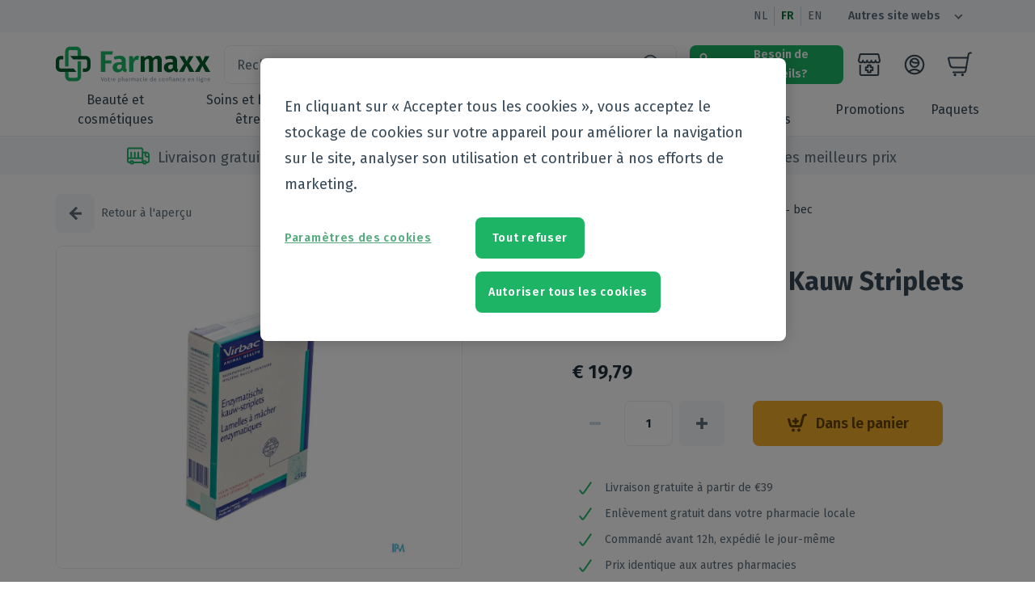

--- FILE ---
content_type: text/html; charset=utf-8
request_url: https://farmaxx.be/fr/products/cet-enzymatische-kauw-striplets-5kg-200g
body_size: 39547
content:
<!DOCTYPE html><html lang="fr"><head><meta charSet="utf-8"/><meta name="viewport" content="width=device-width"/><meta name="next-head-count" content="2"/><meta charSet="utf-8"/><meta name="theme-color" content="#1db565"/><meta name="google-site-verification" content="Nrgfo4gxWOoRGUK-fqRHfSJthdiESkRtNXR7qqGMIPM"/><meta name="google-site-verification" content="wTBCnLmLbwIuyIESHBELh4zLTd7KPNTQZoAVY4fYWT4"/><link rel="preconnect" href="https://fonts.gstatic.com"/><link rel="preconnect" href="https://fonts.gstatic.com" crossorigin="anonymous"/><script defer="" type="text/javascript" src="https://cookie-cdn.cookiepro.com/consent/cd3d10d4-9227-4942-95f9-fb8d8a4e4a67/OtAutoBlock.js"></script><script defer="" src="https://cookie-cdn.cookiepro.com/scripttemplates/otSDKStub.js" data-document-language="true" type="text/javascript" charSet="UTF-8" data-domain-script="cd3d10d4-9227-4942-95f9-fb8d8a4e4a67"></script><script defer="" type="text/javascript">
              function getCookie(e){var n=("; "+document.cookie).split("; "+e+"=");if(2==n.length)return n.pop().split(";").shift()}function OptanonWrapper(){var e=document.getElementById("onetrust-accept-btn-handler"),n=document.getElementById("accept-recommended-btn-handler"),t=document.getElementsByClassName("save-preference-btn-handler onetrust-close-btn-handler")[0];!getCookie("OptanonAlertBoxClosed")&&e&&e.addEventListener("click",function(){location.reload()}),n&&n.addEventListener("click",function(){location.reload()}),t&&t.addEventListener("click",function(){location.reload()})}function ToggleCookieDialog() {Optanon.ToggleInfoDisplay();}
            </script><script type="text/javascript" src="[data-uri]"></script><meta property="og:title" content="Farmaxx"/><meta property="og:type" content="website"/><meta property="og:url" content="https://farmaxx.be"/><meta property="og:image" content="https://farmaxx.be/android-chrome-192x192.png"/><meta property="og:image:width" content="192"/><meta property="og:image:height" content="192"/><meta property="og:image:alt" content="Farmaxx logo"/><meta property="og:description" content="Farmaxx webshop"/><meta name="msapplication-config" content="/browserconfig.xml"/><link rel="icon" type="image/png" sizes="32x32" href="/favicon-32x32.png"/><link rel="icon" type="image/png" sizes="16x16" href="/favicon-16x16.png"/><link rel="apple-touch-icon" type="image/png" href="/apple-touch-icon.png" sizes="180x180"/><link rel="mask-icon" href="/safari-pinned-tab.svg" color="#1db565"/><meta name="google-site-verification" content="0215Mcm_mX5lr3yicmBvIHVvxSaiYszRCR63D68n6_0"/><link rel="manifest" href="/manifest.json"/><link rel="preconnect" href="https://fonts.gstatic.com" crossorigin /><noscript data-n-css=""></noscript><script defer="" nomodule="" src="/_next/static/chunks/polyfills-c67a75d1b6f99dc8.js"></script><script src="/_next/static/chunks/webpack-bde7dc46ddf8b379.js" defer=""></script><script src="/_next/static/chunks/framework-45ce3d09104a2cae.js" defer=""></script><script src="/_next/static/chunks/main-6511622151335c3d.js" defer=""></script><script src="/_next/static/chunks/pages/_app-99dfc3a6e3590b01.js" defer=""></script><script src="/_next/static/chunks/2973-557fffedec9b9c75.js" defer=""></script><script src="/_next/static/chunks/6498-483a0c39ede78b68.js" defer=""></script><script src="/_next/static/chunks/5368-9b0191702e73e3ef.js" defer=""></script><script src="/_next/static/chunks/8365-5aeda332e44cf8db.js" defer=""></script><script src="/_next/static/chunks/5542-2bddd0529910a807.js" defer=""></script><script src="/_next/static/chunks/5339-991533dfd47783c3.js" defer=""></script><script src="/_next/static/chunks/8462-36a5c4a94c9b8213.js" defer=""></script><script src="/_next/static/chunks/5951-707c408367eba363.js" defer=""></script><script src="/_next/static/chunks/pages/products/%5Bhandle%5D-b314ff9195d5f8b8.js" defer=""></script><script src="/_next/static/81bJBfuRBoSRCJ8_SE0K-/_buildManifest.js" defer=""></script><script src="/_next/static/81bJBfuRBoSRCJ8_SE0K-/_ssgManifest.js" defer=""></script><style id="jss-server-side">html {
  font-size: 100%;
  box-sizing: border-box;
  background-color: #ffffff;
  -webkit-font-smoothing: antialiased;
  -moz-osx-font-smoothing: grayscale;
}
*, *::before, *::after {
  box-sizing: inherit;
}
strong, b {
  font-weight: 700;
}
body {
  color: #5D6E7B;
  margin: 0;
  font-size: 14px;
  font-family: "Fira Sans", sans-serif;
  font-weight: 400;
  line-height: 24px;
  background-color: #ffffff;
}
@media print {
  body {
    background-color: #fff;
  }
}
  body::backdrop {
    background-color: #fafafa;
  }</style><style data-href="https://fonts.googleapis.com/css2?family=Fira+Sans:wght@400;600;700&display=swap">@font-face{font-family:'Fira Sans';font-style:normal;font-weight:400;font-display:swap;src:url(https://fonts.gstatic.com/s/firasans/v17/va9E4kDNxMZdWfMOD5Vfkw.woff) format('woff')}@font-face{font-family:'Fira Sans';font-style:normal;font-weight:600;font-display:swap;src:url(https://fonts.gstatic.com/s/firasans/v17/va9B4kDNxMZdWfMOD5VnSKzuQg.woff) format('woff')}@font-face{font-family:'Fira Sans';font-style:normal;font-weight:700;font-display:swap;src:url(https://fonts.gstatic.com/s/firasans/v17/va9B4kDNxMZdWfMOD5VnLK3uQg.woff) format('woff')}@font-face{font-family:'Fira Sans';font-style:normal;font-weight:400;font-display:swap;src:url(https://fonts.gstatic.com/s/firasans/v17/va9E4kDNxMZdWfMOD5VvmojLazX3dGTP.woff2) format('woff2');unicode-range:U+0460-052F,U+1C80-1C8A,U+20B4,U+2DE0-2DFF,U+A640-A69F,U+FE2E-FE2F}@font-face{font-family:'Fira Sans';font-style:normal;font-weight:400;font-display:swap;src:url(https://fonts.gstatic.com/s/firasans/v17/va9E4kDNxMZdWfMOD5Vvk4jLazX3dGTP.woff2) format('woff2');unicode-range:U+0301,U+0400-045F,U+0490-0491,U+04B0-04B1,U+2116}@font-face{font-family:'Fira Sans';font-style:normal;font-weight:400;font-display:swap;src:url(https://fonts.gstatic.com/s/firasans/v17/va9E4kDNxMZdWfMOD5Vvm4jLazX3dGTP.woff2) format('woff2');unicode-range:U+1F00-1FFF}@font-face{font-family:'Fira Sans';font-style:normal;font-weight:400;font-display:swap;src:url(https://fonts.gstatic.com/s/firasans/v17/va9E4kDNxMZdWfMOD5VvlIjLazX3dGTP.woff2) format('woff2');unicode-range:U+0370-0377,U+037A-037F,U+0384-038A,U+038C,U+038E-03A1,U+03A3-03FF}@font-face{font-family:'Fira Sans';font-style:normal;font-weight:400;font-display:swap;src:url(https://fonts.gstatic.com/s/firasans/v17/va9E4kDNxMZdWfMOD5VvmIjLazX3dGTP.woff2) format('woff2');unicode-range:U+0102-0103,U+0110-0111,U+0128-0129,U+0168-0169,U+01A0-01A1,U+01AF-01B0,U+0300-0301,U+0303-0304,U+0308-0309,U+0323,U+0329,U+1EA0-1EF9,U+20AB}@font-face{font-family:'Fira Sans';font-style:normal;font-weight:400;font-display:swap;src:url(https://fonts.gstatic.com/s/firasans/v17/va9E4kDNxMZdWfMOD5VvmYjLazX3dGTP.woff2) format('woff2');unicode-range:U+0100-02BA,U+02BD-02C5,U+02C7-02CC,U+02CE-02D7,U+02DD-02FF,U+0304,U+0308,U+0329,U+1D00-1DBF,U+1E00-1E9F,U+1EF2-1EFF,U+2020,U+20A0-20AB,U+20AD-20C0,U+2113,U+2C60-2C7F,U+A720-A7FF}@font-face{font-family:'Fira Sans';font-style:normal;font-weight:400;font-display:swap;src:url(https://fonts.gstatic.com/s/firasans/v17/va9E4kDNxMZdWfMOD5Vvl4jLazX3dA.woff2) format('woff2');unicode-range:U+0000-00FF,U+0131,U+0152-0153,U+02BB-02BC,U+02C6,U+02DA,U+02DC,U+0304,U+0308,U+0329,U+2000-206F,U+20AC,U+2122,U+2191,U+2193,U+2212,U+2215,U+FEFF,U+FFFD}@font-face{font-family:'Fira Sans';font-style:normal;font-weight:600;font-display:swap;src:url(https://fonts.gstatic.com/s/firasans/v17/va9B4kDNxMZdWfMOD5VnSKzeSxf6Xl7Gl3LX.woff2) format('woff2');unicode-range:U+0460-052F,U+1C80-1C8A,U+20B4,U+2DE0-2DFF,U+A640-A69F,U+FE2E-FE2F}@font-face{font-family:'Fira Sans';font-style:normal;font-weight:600;font-display:swap;src:url(https://fonts.gstatic.com/s/firasans/v17/va9B4kDNxMZdWfMOD5VnSKzeQhf6Xl7Gl3LX.woff2) format('woff2');unicode-range:U+0301,U+0400-045F,U+0490-0491,U+04B0-04B1,U+2116}@font-face{font-family:'Fira Sans';font-style:normal;font-weight:600;font-display:swap;src:url(https://fonts.gstatic.com/s/firasans/v17/va9B4kDNxMZdWfMOD5VnSKzeShf6Xl7Gl3LX.woff2) format('woff2');unicode-range:U+1F00-1FFF}@font-face{font-family:'Fira Sans';font-style:normal;font-weight:600;font-display:swap;src:url(https://fonts.gstatic.com/s/firasans/v17/va9B4kDNxMZdWfMOD5VnSKzeRRf6Xl7Gl3LX.woff2) format('woff2');unicode-range:U+0370-0377,U+037A-037F,U+0384-038A,U+038C,U+038E-03A1,U+03A3-03FF}@font-face{font-family:'Fira Sans';font-style:normal;font-weight:600;font-display:swap;src:url(https://fonts.gstatic.com/s/firasans/v17/va9B4kDNxMZdWfMOD5VnSKzeSRf6Xl7Gl3LX.woff2) format('woff2');unicode-range:U+0102-0103,U+0110-0111,U+0128-0129,U+0168-0169,U+01A0-01A1,U+01AF-01B0,U+0300-0301,U+0303-0304,U+0308-0309,U+0323,U+0329,U+1EA0-1EF9,U+20AB}@font-face{font-family:'Fira Sans';font-style:normal;font-weight:600;font-display:swap;src:url(https://fonts.gstatic.com/s/firasans/v17/va9B4kDNxMZdWfMOD5VnSKzeSBf6Xl7Gl3LX.woff2) format('woff2');unicode-range:U+0100-02BA,U+02BD-02C5,U+02C7-02CC,U+02CE-02D7,U+02DD-02FF,U+0304,U+0308,U+0329,U+1D00-1DBF,U+1E00-1E9F,U+1EF2-1EFF,U+2020,U+20A0-20AB,U+20AD-20C0,U+2113,U+2C60-2C7F,U+A720-A7FF}@font-face{font-family:'Fira Sans';font-style:normal;font-weight:600;font-display:swap;src:url(https://fonts.gstatic.com/s/firasans/v17/va9B4kDNxMZdWfMOD5VnSKzeRhf6Xl7Glw.woff2) format('woff2');unicode-range:U+0000-00FF,U+0131,U+0152-0153,U+02BB-02BC,U+02C6,U+02DA,U+02DC,U+0304,U+0308,U+0329,U+2000-206F,U+20AC,U+2122,U+2191,U+2193,U+2212,U+2215,U+FEFF,U+FFFD}@font-face{font-family:'Fira Sans';font-style:normal;font-weight:700;font-display:swap;src:url(https://fonts.gstatic.com/s/firasans/v17/va9B4kDNxMZdWfMOD5VnLK3eSxf6Xl7Gl3LX.woff2) format('woff2');unicode-range:U+0460-052F,U+1C80-1C8A,U+20B4,U+2DE0-2DFF,U+A640-A69F,U+FE2E-FE2F}@font-face{font-family:'Fira Sans';font-style:normal;font-weight:700;font-display:swap;src:url(https://fonts.gstatic.com/s/firasans/v17/va9B4kDNxMZdWfMOD5VnLK3eQhf6Xl7Gl3LX.woff2) format('woff2');unicode-range:U+0301,U+0400-045F,U+0490-0491,U+04B0-04B1,U+2116}@font-face{font-family:'Fira Sans';font-style:normal;font-weight:700;font-display:swap;src:url(https://fonts.gstatic.com/s/firasans/v17/va9B4kDNxMZdWfMOD5VnLK3eShf6Xl7Gl3LX.woff2) format('woff2');unicode-range:U+1F00-1FFF}@font-face{font-family:'Fira Sans';font-style:normal;font-weight:700;font-display:swap;src:url(https://fonts.gstatic.com/s/firasans/v17/va9B4kDNxMZdWfMOD5VnLK3eRRf6Xl7Gl3LX.woff2) format('woff2');unicode-range:U+0370-0377,U+037A-037F,U+0384-038A,U+038C,U+038E-03A1,U+03A3-03FF}@font-face{font-family:'Fira Sans';font-style:normal;font-weight:700;font-display:swap;src:url(https://fonts.gstatic.com/s/firasans/v17/va9B4kDNxMZdWfMOD5VnLK3eSRf6Xl7Gl3LX.woff2) format('woff2');unicode-range:U+0102-0103,U+0110-0111,U+0128-0129,U+0168-0169,U+01A0-01A1,U+01AF-01B0,U+0300-0301,U+0303-0304,U+0308-0309,U+0323,U+0329,U+1EA0-1EF9,U+20AB}@font-face{font-family:'Fira Sans';font-style:normal;font-weight:700;font-display:swap;src:url(https://fonts.gstatic.com/s/firasans/v17/va9B4kDNxMZdWfMOD5VnLK3eSBf6Xl7Gl3LX.woff2) format('woff2');unicode-range:U+0100-02BA,U+02BD-02C5,U+02C7-02CC,U+02CE-02D7,U+02DD-02FF,U+0304,U+0308,U+0329,U+1D00-1DBF,U+1E00-1E9F,U+1EF2-1EFF,U+2020,U+20A0-20AB,U+20AD-20C0,U+2113,U+2C60-2C7F,U+A720-A7FF}@font-face{font-family:'Fira Sans';font-style:normal;font-weight:700;font-display:swap;src:url(https://fonts.gstatic.com/s/firasans/v17/va9B4kDNxMZdWfMOD5VnLK3eRhf6Xl7Glw.woff2) format('woff2');unicode-range:U+0000-00FF,U+0131,U+0152-0153,U+02BB-02BC,U+02C6,U+02DA,U+02DC,U+0304,U+0308,U+0329,U+2000-206F,U+20AC,U+2122,U+2191,U+2193,U+2212,U+2215,U+FEFF,U+FFFD}</style></head><body><div id="__next" data-reactroot=""></div><script id="__NEXT_DATA__" type="application/json">{"props":{"pageProps":{"dehydratedState":{"mutations":[],"queries":[{"state":{"data":{"product":{"id":"gid://shopify/Product/6632575205556","handle":"cet-enzymatische-kauw-striplets-5kg-200g","title":"Cet Lamelles A Macher Enzymatiques \u003c5kg 200g","tags":["brand:557","brand:Virbac","category-en:Pet care|Mouth ‐ beak","category-fr:Animaux domestiques|Bouche ‐ gueule ‐ bec","category-nl:Huisdieren|Mond ‐ muil ‐ snavel","category:Pet care","category:Pet care|Mouth ‐ beak","channel:grouppurchases","channel:webshop","cnk:2447936","m:1035_Febelco","m:907_Virbac","manufacturer:1035","manufacturer:Febelco"],"totalInventory":10000,"vendor":"Virbac","description":"Les lamelles à mâcher Virbac pour chiens ont une action mécanique et polissante. Le système breveté C.E.T. Dual Enzyme System stimule les propriétés antibactériennes de la salive. La texture rugueuse des lamelles nettoie les dents en éliminant la plaque dentaire et les résidus alimentaires. Les lamelles à mâcher pour chiens ont un goût de poulet. Les lamelles à mâcher font partie du programme quotidien de soins dentaires du chien, dont le brossage des dents est un autre élément. Donnez donc au moins une lamelle à mâcher C.E.T. les jours où les dents du chien ne sont pas brossées.","priceRange":{"maxVariantPrice":{"amount":"19.79"}},"medipimId":{"value":"MAB0F51702"},"compareAtPriceRange":{"maxVariantPrice":{"amount":"19.79"}},"images":{"edges":[{"node":{"url":"https://cdn.shopify.com/s/files/1/0526/9445/0356/files/9ddeabaae2e1ee8a1b0a022ab45e8cd6b6cdd8f8_168870cf-ac03-4df8-a895-faeadff15823.jpg?v=1766347978","altText":"mediPimId:37240:1728458635"}}]},"metafields":[{"key":"medipim_id","value":"MAB0F51702"},{"key":"description","value":"{\"id\":768995,\"locales\":[\"nl\",\"fr\"],\"targetGroups\":[\"public\",\"pharmacist\",\"doctor\",\"homecare\",\"hospital\",\"nurse\",\"physiotherapist\",\"webshop\"],\"type\":\"full_description\",\"content\":{\"nl\":{\"markdown\":null,\"html\":\"\u003cp\u003e\u003cspan\u003eDe kauwstrips van Virbac voor honden hebben een mechanische en polijstende werking. Het gepatenteerde C.E.T. Dual Enzyme System stimuleert de bacteriedodende eigenschappen van speeksel. De ruwe textuur van de strips reinigt de tanden door tandplak en voedselresten te verwijderen. De kauwstrips voor honden zijn gebaseerd op kipsmaak.\u003c/span\u003e\u003c/p\u003e\\n\u003cp\u003e\u003cspan\u003eDe kauwstrips maken deel uit van het dagelijkse verzorgingsschema van het gebit van de hond, waarvan het tandenpoetsen een ander onderdeel is. Geef daarom minstens één C.E.T. Kauwstrip op de dagen dat de tanden van de hond niet worden gepoetst.\u003c/span\u003e\u003c/p\u003e\\n\"},\"fr\":{\"markdown\":null,\"html\":\"\u003cp\u003eLes lamelles à mâcher Virbac pour chiens ont une action mécanique et polissante. Le système breveté C.E.T. Dual Enzyme System stimule les propriétés antibactériennes de la salive. La texture rugueuse des lamelles nettoie les dents en éliminant la plaque dentaire et les résidus alimentaires. Les lamelles à mâcher pour chiens ont un goût de poulet.\u003cbr\u003e\\n\u003cbr\u003e\\nLes lamelles à mâcher font partie du programme quotidien de soins dentaires du chien, dont le brossage des dents est un autre élément. Donnez donc au moins une lamelle à mâcher C.E.T. les jours où les dents du chien ne sont pas brossées.\u003c/p\u003e\\n\"},\"en\":{\"markdown\":null,\"html\":null},\"de\":{\"markdown\":null,\"html\":null}},\"meta\":{\"createdAt\":1750939466,\"updatedAt\":1750939466}}"},{"key":"pathology","value":"{}"},{"key":"usage","value":"{}"},null,{"key":"ingredients","value":"{}"},{"key":"leaflets","value":"{}"},{"key":"vat","value":"21.0"}],"variants":{"edges":[{"node":{"id":"gid://shopify/ProductVariant/39698350538932"}}]}}},"dataUpdateCount":1,"dataUpdatedAt":1768739551944,"error":null,"errorUpdateCount":0,"errorUpdatedAt":0,"fetchFailureCount":0,"fetchMeta":null,"isFetching":false,"isInvalidated":false,"isPaused":false,"status":"success"},"queryKey":["product","cet-enzymatische-kauw-striplets-5kg-200g"],"queryHash":"[\"product\",\"cet-enzymatische-kauw-striplets-5kg-200g\"]"},{"state":{"data":{"beauty-and-cosmetics":{"id":"beauty-and-cosmetics","name":{"nl":"Schoonheid en cosmetica","en":"Beauty and cosmetics","fr":"Beauté et cosmétiques"},"order":0,"parentId":null,"updatedAt":null,"filterTag":"category:Beauty and cosmetics"},"beauty-and-cosmetics/body-care":{"id":"beauty-and-cosmetics/body-care","name":{"nl":"Lichaamsverzorging","en":"Body care","fr":"Soins du corps"},"order":1,"parentId":"beauty-and-cosmetics","updatedAt":null,"filterTag":"category:Beauty and cosmetics|Body care"},"beauty-and-cosmetics/body-care/cellulitis---buste---afslanken---versteviging":{"id":"beauty-and-cosmetics/body-care/cellulitis---buste---afslanken---versteviging","name":{"nl":"Cellulitis - buste - afslanken - versteviging","en":"Cellulitis - buste - afslanken - versteviging","fr":"Cellulite - buste - minceur - fermeté"},"order":0,"parentId":"beauty-and-cosmetics/body-care","updatedAt":null,"filterTag":"category:Beauty and cosmetics|Body care|Cellulitis - buste - afslanken - versteviging"},"beauty-and-cosmetics/body-care/dry-skin":{"id":"beauty-and-cosmetics/body-care/dry-skin","name":{"nl":"Droge huid","en":"Dry skin","fr":"Peau sèche"},"order":1,"parentId":"beauty-and-cosmetics/body-care","updatedAt":null,"filterTag":"category:Beauty and cosmetics|Body care|Dry skin"},"beauty-and-cosmetics/body-care/psoriasis":{"id":"beauty-and-cosmetics/body-care/psoriasis","name":{"nl":"Psoriasis","en":"Psoriasis","fr":"Psoriasis"},"order":2,"parentId":"beauty-and-cosmetics/body-care","updatedAt":null,"filterTag":"category:Beauty and cosmetics|Body care|Psoriasis"},"beauty-and-cosmetics/body-care/hair-removal":{"id":"beauty-and-cosmetics/body-care/hair-removal","name":{"nl":"Ontharen en epileren","en":"Hair removal","fr":"Épilation"},"order":3,"parentId":"beauty-and-cosmetics/body-care","updatedAt":null,"filterTag":"category:Beauty and cosmetics|Body care|Hair removal"},"beauty-and-cosmetics/body-care/scar-treatment":{"id":"beauty-and-cosmetics/body-care/scar-treatment","name":{"nl":"Littekens","en":"Scar treatment","fr":"Traitement des cicatrices"},"order":4,"parentId":"beauty-and-cosmetics/body-care","updatedAt":null,"filterTag":"category:Beauty and cosmetics|Body care|Scar treatment"},"beauty-and-cosmetics/body-care/skin-problems":{"id":"beauty-and-cosmetics/body-care/skin-problems","name":{"nl":"Zeer droge ‐ geïrriteerde huid ‐ huidproblemen","en":"Skin problems","fr":"Problèmes cutanés ‐ peau irritée "},"order":5,"parentId":"beauty-and-cosmetics/body-care","updatedAt":null,"filterTag":"category:Beauty and cosmetics|Body care|Skin problems"},"beauty-and-cosmetics/body-care/bath-and-shower":{"id":"beauty-and-cosmetics/body-care/bath-and-shower","name":{"nl":"Bad en douche","en":"Bath and shower","fr":"Bain et douche"},"order":6,"parentId":"beauty-and-cosmetics/body-care","updatedAt":null,"filterTag":"category:Beauty and cosmetics|Body care|Bath and shower"},"beauty-and-cosmetics/body-care/bath-and-shower/bath-oil":{"id":"beauty-and-cosmetics/body-care/bath-and-shower/bath-oil","name":{"nl":"Badolie","en":"Bath oil","fr":"Huile de bain"},"order":0,"parentId":"beauty-and-cosmetics/body-care/bath-and-shower","updatedAt":null,"filterTag":"category:Beauty and cosmetics|Body care|Bath and shower|Bath oil"},"beauty-and-cosmetics/body-care/bath-and-shower/bath-salt":{"id":"beauty-and-cosmetics/body-care/bath-and-shower/bath-salt","name":{"nl":"Badzout","en":"Bath salt","fr":"Sel de bain"},"order":1,"parentId":"beauty-and-cosmetics/body-care/bath-and-shower","updatedAt":null,"filterTag":"category:Beauty and cosmetics|Body care|Bath and shower|Bath salt"},"beauty-and-cosmetics/body-care/bath-and-shower/washingtablets":{"id":"beauty-and-cosmetics/body-care/bath-and-shower/washingtablets","name":{"nl":"Wastabletten","en":"Washingtablets","fr":"Savon pain"},"order":2,"parentId":"beauty-and-cosmetics/body-care/bath-and-shower","updatedAt":null,"filterTag":"category:Beauty and cosmetics|Body care|Bath and shower|Washingtablets"},"beauty-and-cosmetics/body-care/bath-and-shower/shower-gel-‐-crème-‐-foam":{"id":"beauty-and-cosmetics/body-care/bath-and-shower/shower-gel-‐-crème-‐-foam","name":{"nl":"Douchegel ‐ crème ‐ schuim","en":"Shower gel ‐ crème ‐ foam","fr":"Crème ‐ mousse ‐ gel de douche"},"order":3,"parentId":"beauty-and-cosmetics/body-care/bath-and-shower","updatedAt":null,"filterTag":"category:Beauty and cosmetics|Body care|Bath and shower|Shower gel ‐ crème ‐ foam"},"beauty-and-cosmetics/body-care/bath-and-shower/shower-oil":{"id":"beauty-and-cosmetics/body-care/bath-and-shower/shower-oil","name":{"nl":"Douche olie","en":"Shower oil","fr":"Huile de douche"},"order":4,"parentId":"beauty-and-cosmetics/body-care/bath-and-shower","updatedAt":null,"filterTag":"category:Beauty and cosmetics|Body care|Bath and shower|Shower oil"},"beauty-and-cosmetics/body-care/bath-and-shower/bath-foam":{"id":"beauty-and-cosmetics/body-care/bath-and-shower/bath-foam","name":{"nl":"Badschuim","en":"Bath foam","fr":"Mousse de bain"},"order":5,"parentId":"beauty-and-cosmetics/body-care/bath-and-shower","updatedAt":null,"filterTag":"category:Beauty and cosmetics|Body care|Bath and shower|Bath foam"},"beauty-and-cosmetics/body-care/massage":{"id":"beauty-and-cosmetics/body-care/massage","name":{"nl":"Massage","en":"Massage","fr":"Massage"},"order":7,"parentId":"beauty-and-cosmetics/body-care","updatedAt":null,"filterTag":"category:Beauty and cosmetics|Body care|Massage"},"beauty-and-cosmetics/body-care/intimate-hygiene":{"id":"beauty-and-cosmetics/body-care/intimate-hygiene","name":{"nl":"Intieme hygiëne","en":"Intimate hygiene","fr":"Hygiène intime"},"order":8,"parentId":"beauty-and-cosmetics/body-care","updatedAt":null,"filterTag":"category:Beauty and cosmetics|Body care|Intimate hygiene"},"beauty-and-cosmetics/body-care/deodorant":{"id":"beauty-and-cosmetics/body-care/deodorant","name":{"nl":"Deodorant","en":"Deodorant","fr":"Déodorants"},"order":9,"parentId":"beauty-and-cosmetics/body-care","updatedAt":null,"filterTag":"category:Beauty and cosmetics|Body care|Deodorant"},"beauty-and-cosmetics/body-care/bodymilk-and-oil":{"id":"beauty-and-cosmetics/body-care/bodymilk-and-oil","name":{"nl":"Bodymilk en olie","en":"Bodymilk and oil","fr":"Lait et huile corporel"},"order":10,"parentId":"beauty-and-cosmetics/body-care","updatedAt":null,"filterTag":"category:Beauty and cosmetics|Body care|Bodymilk and oil"},"beauty-and-cosmetics/body-care/peeling---srub---gommage":{"id":"beauty-and-cosmetics/body-care/peeling---srub---gommage","name":{"nl":"Peeling - scrub - gommage","en":"Peeling - srub - gommage","fr":"Peelings - gommages"},"order":11,"parentId":"beauty-and-cosmetics/body-care","updatedAt":null,"filterTag":"category:Beauty and cosmetics|Body care|Peeling - srub - gommage"},"beauty-and-cosmetics/perfumery":{"id":"beauty-and-cosmetics/perfumery","name":{"nl":"Parfumerie","en":"Perfumery","fr":"Parfumerie"},"order":2,"parentId":"beauty-and-cosmetics","updatedAt":null,"filterTag":"category:Beauty and cosmetics|Perfumery"},"beauty-and-cosmetics/supplements":{"id":"beauty-and-cosmetics/supplements","name":{"nl":"Supplementen","en":"Supplements","fr":"Compléments nutritionnels"},"order":4,"parentId":"beauty-and-cosmetics","updatedAt":null,"filterTag":"category:Beauty and cosmetics|Supplements"},"beauty-and-cosmetics/hands-and-nails":{"id":"beauty-and-cosmetics/hands-and-nails","name":{"nl":"Handen en nagels","en":"Hands \u0026 Nails","fr":"Mains et Ongles"},"order":5,"parentId":"beauty-and-cosmetics","updatedAt":null,"filterTag":"category:Beauty and cosmetics|Hands \u0026 Nails"},"beauty-and-cosmetics/hands-and-nails/hand-care":{"id":"beauty-and-cosmetics/hands-and-nails/hand-care","name":{"nl":"Handverzorging","en":"Hand care","fr":"Soins des mains"},"order":0,"parentId":"beauty-and-cosmetics/hands-and-nails","updatedAt":null,"filterTag":"category:Beauty and cosmetics|Hands \u0026 Nails|Hand care"},"beauty-and-cosmetics/hands-and-nails/manicure-and-pedicure":{"id":"beauty-and-cosmetics/hands-and-nails/manicure-and-pedicure","name":{"nl":"Manicure \u0026 pedicure","en":"Manicure \u0026 pedicure","fr":"Manucure \u0026 pédicure"},"order":1,"parentId":"beauty-and-cosmetics/hands-and-nails","updatedAt":null,"filterTag":"category:Beauty and cosmetics|Hands \u0026 Nails|Manicure \u0026 pedicure"},"beauty-and-cosmetics/hands-and-nails/hand-hygiene":{"id":"beauty-and-cosmetics/hands-and-nails/hand-hygiene","name":{"nl":"Handhygiëne","en":"Hand hygiene","fr":"Hygiène des mains"},"order":2,"parentId":"beauty-and-cosmetics/hands-and-nails","updatedAt":null,"filterTag":"category:Beauty and cosmetics|Hands \u0026 Nails|Hand hygiene"},"beauty-and-cosmetics/hands-and-nails/hand-hygiene/handgel":{"id":"beauty-and-cosmetics/hands-and-nails/hand-hygiene/handgel","name":{"nl":"Handgel","en":"Handgel","fr":"Gel de mains"},"order":0,"parentId":"beauty-and-cosmetics/hands-and-nails/hand-hygiene","updatedAt":null,"filterTag":"category:Beauty and cosmetics|Hands \u0026 Nails|Hand hygiene|Handgel"},"beauty-and-cosmetics/hands-and-nails/hand-hygiene/tissues":{"id":"beauty-and-cosmetics/hands-and-nails/hand-hygiene/tissues","name":{"nl":"Doekjes","en":"Tissues","fr":"Lingettes"},"order":1,"parentId":"beauty-and-cosmetics/hands-and-nails/hand-hygiene","updatedAt":null,"filterTag":"category:Beauty and cosmetics|Hands \u0026 Nails|Hand hygiene|Tissues"},"beauty-and-cosmetics/hands-and-nails/hand-hygiene/wash":{"id":"beauty-and-cosmetics/hands-and-nails/hand-hygiene/wash","name":{"nl":"Wash","en":"Wash","fr":"Wash"},"order":2,"parentId":"beauty-and-cosmetics/hands-and-nails/hand-hygiene","updatedAt":null,"filterTag":"category:Beauty and cosmetics|Hands \u0026 Nails|Hand hygiene|Wash"},"beauty-and-cosmetics/hands-and-nails/cuticles":{"id":"beauty-and-cosmetics/hands-and-nails/cuticles","name":{"nl":"Nagelriemen","en":"Cuticles","fr":"Cuticules"},"order":3,"parentId":"beauty-and-cosmetics/hands-and-nails","updatedAt":null,"filterTag":"category:Beauty and cosmetics|Hands \u0026 Nails|Cuticles"},"beauty-and-cosmetics/hands-and-nails/nail-strengthening":{"id":"beauty-and-cosmetics/hands-and-nails/nail-strengthening","name":{"nl":"Nagelversterkend","en":"Nail strengthening","fr":"Renforcement des ongles"},"order":4,"parentId":"beauty-and-cosmetics/hands-and-nails","updatedAt":null,"filterTag":"category:Beauty and cosmetics|Hands \u0026 Nails|Nail strengthening"},"beauty-and-cosmetics/hands-and-nails/nail-biting":{"id":"beauty-and-cosmetics/hands-and-nails/nail-biting","name":{"nl":"Nagelbijten","en":"Nail biting","fr":"Rongement des ongles"},"order":5,"parentId":"beauty-and-cosmetics/hands-and-nails","updatedAt":null,"filterTag":"category:Beauty and cosmetics|Hands \u0026 Nails|Nail biting"},"beauty-and-cosmetics/hands-and-nails/nail-varnish":{"id":"beauty-and-cosmetics/hands-and-nails/nail-varnish","name":{"nl":"Nagellak","en":"Nail varnish","fr":"Vernis à ongles"},"order":6,"parentId":"beauty-and-cosmetics/hands-and-nails","updatedAt":null,"filterTag":"category:Beauty and cosmetics|Hands \u0026 Nails|Nail varnish"},"beauty-and-cosmetics/hands-and-nails/fungal-nail-infections":{"id":"beauty-and-cosmetics/hands-and-nails/fungal-nail-infections","name":{"nl":"Kalk- en schimmelnagels","en":"Fungal nail infections","fr":"Hyperkératose et mycose des ongles"},"order":7,"parentId":"beauty-and-cosmetics/hands-and-nails","updatedAt":null,"filterTag":"category:Beauty and cosmetics|Hands \u0026 Nails|Fungal nail infections"},"beauty-and-cosmetics/hair-and-scalp":{"id":"beauty-and-cosmetics/hair-and-scalp","name":{"nl":"Haar en Hoofd","en":"Hair and scalp","fr":"Soins du cuir chevelu et des cheveux"},"order":6,"parentId":"beauty-and-cosmetics","updatedAt":null,"filterTag":"category:Beauty and cosmetics|Hair and scalp"},"beauty-and-cosmetics/hair-and-scalp/dry-shampoo":{"id":"beauty-and-cosmetics/hair-and-scalp/dry-shampoo","name":{"nl":"Droogshampoo","en":"Dry shampoo","fr":"Shampooing sec"},"order":0,"parentId":"beauty-and-cosmetics/hair-and-scalp","updatedAt":null,"filterTag":"category:Beauty and cosmetics|Hair and scalp|Dry shampoo"},"beauty-and-cosmetics/hair-and-scalp/sunscreen-products":{"id":"beauty-and-cosmetics/hair-and-scalp/sunscreen-products","name":{"nl":"Zonneproducten","en":"Sunscreen products","fr":"Produits solaires"},"order":1,"parentId":"beauty-and-cosmetics/hair-and-scalp","updatedAt":null,"filterTag":"category:Beauty and cosmetics|Hair and scalp|Sunscreen products"},"beauty-and-cosmetics/hair-and-scalp/supplements":{"id":"beauty-and-cosmetics/hair-and-scalp/supplements","name":{"nl":"Supplementen","en":"Supplements","fr":"Compléments nutritionnels"},"order":4,"parentId":"beauty-and-cosmetics/hair-and-scalp","updatedAt":null,"filterTag":"category:Beauty and cosmetics|Hair and scalp|Supplements"},"beauty-and-cosmetics/hair-and-scalp/styling":{"id":"beauty-and-cosmetics/hair-and-scalp/styling","name":{"nl":"Styling","en":"Styling","fr":"Coiffant"},"order":5,"parentId":"beauty-and-cosmetics/hair-and-scalp","updatedAt":null,"filterTag":"category:Beauty and cosmetics|Hair and scalp|Styling"},"beauty-and-cosmetics/hair-and-scalp/shampoo":{"id":"beauty-and-cosmetics/hair-and-scalp/shampoo","name":{"nl":"Shampoo","en":"Shampoo","fr":"Shampooing"},"order":6,"parentId":"beauty-and-cosmetics/hair-and-scalp","updatedAt":null,"filterTag":"category:Beauty and cosmetics|Hair and scalp|Shampoo"},"beauty-and-cosmetics/hair-and-scalp/combing":{"id":"beauty-and-cosmetics/hair-and-scalp/combing","name":{"nl":"Kammen - ontwarren","en":"Combing","fr":"Peignes - démêler les cheveux"},"order":7,"parentId":"beauty-and-cosmetics/hair-and-scalp","updatedAt":null,"filterTag":"category:Beauty and cosmetics|Hair and scalp|Combing"},"beauty-and-cosmetics/hair-and-scalp/scalp-irritation---damaged-hair":{"id":"beauty-and-cosmetics/hair-and-scalp/scalp-irritation---damaged-hair","name":{"nl":"Beschadigd haar en hoofdirritatie","en":"Scalp irritation - damaged hair","fr":"Irritation du cuir chevelu - cheveux abîmés"},"order":9,"parentId":"beauty-and-cosmetics/hair-and-scalp","updatedAt":null,"filterTag":"category:Beauty and cosmetics|Hair and scalp|Scalp irritation - damaged hair"},"beauty-and-cosmetics/hair-and-scalp/après-shampooing-conditioner":{"id":"beauty-and-cosmetics/hair-and-scalp/après-shampooing-conditioner","name":{"nl":"Après shampooing conditioner","en":"Après shampooing conditioner","fr":"Après shampooing conditioner"},"order":10,"parentId":"beauty-and-cosmetics/hair-and-scalp","updatedAt":null,"filterTag":"category:Beauty and cosmetics|Hair and scalp|Après shampooing conditioner"},"beauty-and-cosmetics/hair-and-scalp/hair-loss":{"id":"beauty-and-cosmetics/hair-and-scalp/hair-loss","name":{"nl":"Haaruitval","en":"Hair loss","fr":"Chute des cheveux"},"order":12,"parentId":"beauty-and-cosmetics/hair-and-scalp","updatedAt":null,"filterTag":"category:Beauty and cosmetics|Hair and scalp|Hair loss"},"beauty-and-cosmetics/hair-and-scalp/hair-loss/vitamin-complexes":{"id":"beauty-and-cosmetics/hair-and-scalp/hair-loss/vitamin-complexes","name":{"nl":"Vitamine complexen","en":"Vitamin complexes","fr":"Complexes vitamines"},"order":0,"parentId":"beauty-and-cosmetics/hair-and-scalp/hair-loss","updatedAt":null,"filterTag":"category:Beauty and cosmetics|Hair and scalp|Hair loss|Vitamin complexes"},"beauty-and-cosmetics/hair-and-scalp/hair-loss/shampoo":{"id":"beauty-and-cosmetics/hair-and-scalp/hair-loss/shampoo","name":{"nl":"Shampoo","en":"Shampoo","fr":"Shampooing"},"order":1,"parentId":"beauty-and-cosmetics/hair-and-scalp/hair-loss","updatedAt":null,"filterTag":"category:Beauty and cosmetics|Hair and scalp|Hair loss|Shampoo"},"beauty-and-cosmetics/hair-and-scalp/hair-loss/ampules":{"id":"beauty-and-cosmetics/hair-and-scalp/hair-loss/ampules","name":{"nl":"Ampullen","en":"Ampules","fr":"Ampoules"},"order":2,"parentId":"beauty-and-cosmetics/hair-and-scalp/hair-loss","updatedAt":null,"filterTag":"category:Beauty and cosmetics|Hair and scalp|Hair loss|Ampules"},"beauty-and-cosmetics/hair-and-scalp/lice":{"id":"beauty-and-cosmetics/hair-and-scalp/lice","name":{"nl":"Luizen","en":"Lice","fr":"Poux"},"order":13,"parentId":"beauty-and-cosmetics/hair-and-scalp","updatedAt":null,"filterTag":"category:Beauty and cosmetics|Hair and scalp|Lice"},"beauty-and-cosmetics/hair-and-scalp/hair-colouring":{"id":"beauty-and-cosmetics/hair-and-scalp/hair-colouring","name":{"nl":"Haarkleuring","en":"Hair colouring","fr":"Coloration"},"order":15,"parentId":"beauty-and-cosmetics/hair-and-scalp","updatedAt":null,"filterTag":"category:Beauty and cosmetics|Hair and scalp|Hair colouring"},"beauty-and-cosmetics/hair-and-scalp/dandruff":{"id":"beauty-and-cosmetics/hair-and-scalp/dandruff","name":{"nl":"Schilfers","en":"Dandruff","fr":"Pellicules"},"order":16,"parentId":"beauty-and-cosmetics/hair-and-scalp","updatedAt":null,"filterTag":"category:Beauty and cosmetics|Hair and scalp|Dandruff"},"beauty-and-cosmetics/hair-and-scalp/care":{"id":"beauty-and-cosmetics/hair-and-scalp/care","name":{"nl":"Verzorging","en":"Care","fr":"Soins des cheveux"},"order":18,"parentId":"beauty-and-cosmetics/hair-and-scalp","updatedAt":null,"filterTag":"category:Beauty and cosmetics|Hair and scalp|Care"},"beauty-and-cosmetics/feet-and-legs":{"id":"beauty-and-cosmetics/feet-and-legs","name":{"nl":"Voeten en benen","en":"Feet and legs","fr":"Pieds et jambes"},"order":8,"parentId":"beauty-and-cosmetics","updatedAt":null,"filterTag":"category:Beauty and cosmetics|Feet and legs"},"beauty-and-cosmetics/feet-and-legs/blisters":{"id":"beauty-and-cosmetics/feet-and-legs/blisters","name":{"nl":"Blaren","en":"Blisters","fr":"Ampoules"},"order":0,"parentId":"beauty-and-cosmetics/feet-and-legs","updatedAt":null,"filterTag":"category:Beauty and cosmetics|Feet and legs|Blisters"},"beauty-and-cosmetics/feet-and-legs/deodorant":{"id":"beauty-and-cosmetics/feet-and-legs/deodorant","name":{"nl":"Deodorant","en":"Deodorant","fr":"Deodorant"},"order":1,"parentId":"beauty-and-cosmetics/feet-and-legs","updatedAt":null,"filterTag":"category:Beauty and cosmetics|Feet and legs|Deodorant"},"beauty-and-cosmetics/feet-and-legs/fissures":{"id":"beauty-and-cosmetics/feet-and-legs/fissures","name":{"nl":"Kloven","en":"Fissures","fr":"Crevasses"},"order":2,"parentId":"beauty-and-cosmetics/feet-and-legs","updatedAt":null,"filterTag":"category:Beauty and cosmetics|Feet and legs|Fissures"},"beauty-and-cosmetics/feet-and-legs/bunions":{"id":"beauty-and-cosmetics/feet-and-legs/bunions","name":{"nl":"Eksteroog - likdoorn","en":"Bunions","fr":"Cors"},"order":3,"parentId":"beauty-and-cosmetics/feet-and-legs","updatedAt":null,"filterTag":"category:Beauty and cosmetics|Feet and legs|Bunions"},"beauty-and-cosmetics/feet-and-legs/athlete's-foot":{"id":"beauty-and-cosmetics/feet-and-legs/athlete's-foot","name":{"nl":"Voetschimmel","en":"Athlete's foot","fr":"Mycose des pieds"},"order":4,"parentId":"beauty-and-cosmetics/feet-and-legs","updatedAt":null,"filterTag":"category:Beauty and cosmetics|Feet and legs|Athlete's foot"},"beauty-and-cosmetics/feet-and-legs/foot-bath":{"id":"beauty-and-cosmetics/feet-and-legs/foot-bath","name":{"nl":"Voetbad","en":"Foot bath","fr":"Bains de pieds"},"order":5,"parentId":"beauty-and-cosmetics/feet-and-legs","updatedAt":null,"filterTag":"category:Beauty and cosmetics|Feet and legs|Foot bath"},"beauty-and-cosmetics/feet-and-legs/calluses":{"id":"beauty-and-cosmetics/feet-and-legs/calluses","name":{"nl":"Eelt","en":"Calluses","fr":"Callosités"},"order":6,"parentId":"beauty-and-cosmetics/feet-and-legs","updatedAt":null,"filterTag":"category:Beauty and cosmetics|Feet and legs|Calluses"},"beauty-and-cosmetics/feet-and-legs/smelly-feet":{"id":"beauty-and-cosmetics/feet-and-legs/smelly-feet","name":{"nl":"Zweetvoeten","en":"Smelly feet","fr":"Transpiration des pieds"},"order":7,"parentId":"beauty-and-cosmetics/feet-and-legs","updatedAt":null,"filterTag":"category:Beauty and cosmetics|Feet and legs|Smelly feet"},"beauty-and-cosmetics/feet-and-legs/dry-feet":{"id":"beauty-and-cosmetics/feet-and-legs/dry-feet","name":{"nl":"Droge voeten","en":"Dry feet","fr":"Pieds secs"},"order":8,"parentId":"beauty-and-cosmetics/feet-and-legs","updatedAt":null,"filterTag":"category:Beauty and cosmetics|Feet and legs|Dry feet"},"beauty-and-cosmetics/feet-and-legs/warts":{"id":"beauty-and-cosmetics/feet-and-legs/warts","name":{"nl":"Wratten","en":"Warts","fr":"Verrues"},"order":9,"parentId":"beauty-and-cosmetics/feet-and-legs","updatedAt":null,"filterTag":"category:Beauty and cosmetics|Feet and legs|Warts"},"beauty-and-cosmetics/feet-and-legs/tired-feet":{"id":"beauty-and-cosmetics/feet-and-legs/tired-feet","name":{"nl":"Vermoeide voeten","en":"Tired feet","fr":"Pieds fatigués"},"order":10,"parentId":"beauty-and-cosmetics/feet-and-legs","updatedAt":null,"filterTag":"category:Beauty and cosmetics|Feet and legs|Tired feet"},"beauty-and-cosmetics/feet-and-legs/pedicure":{"id":"beauty-and-cosmetics/feet-and-legs/pedicure","name":{"nl":"Pedicure","en":"Pedicure","fr":"Pédicure"},"order":11,"parentId":"beauty-and-cosmetics/feet-and-legs","updatedAt":null,"filterTag":"category:Beauty and cosmetics|Feet and legs|Pedicure"},"beauty-and-cosmetics/make-up-removal-and-cleansing":{"id":"beauty-and-cosmetics/make-up-removal-and-cleansing","name":{"nl":"Gezichtsreiniging - ontschminken","en":"Make-up removal and cleansing","fr":"Démaquillage et nettoyage"},"order":9,"parentId":"beauty-and-cosmetics","updatedAt":null,"filterTag":"category:Beauty and cosmetics|Make-up removal and cleansing"},"beauty-and-cosmetics/make-up-removal-and-cleansing/specific-for-eyes":{"id":"beauty-and-cosmetics/make-up-removal-and-cleansing/specific-for-eyes","name":{"nl":"Specifiek voor de ogen","en":"Specific for eyes","fr":"Yeux"},"order":0,"parentId":"beauty-and-cosmetics/make-up-removal-and-cleansing","updatedAt":null,"filterTag":"category:Beauty and cosmetics|Make-up removal and cleansing|Specific for eyes"},"beauty-and-cosmetics/make-up-removal-and-cleansing/tonic---lotion":{"id":"beauty-and-cosmetics/make-up-removal-and-cleansing/tonic---lotion","name":{"nl":"Tonic - lotion","en":"Tonic - lotion","fr":"Tonic - lotion"},"order":1,"parentId":"beauty-and-cosmetics/make-up-removal-and-cleansing","updatedAt":null,"filterTag":"category:Beauty and cosmetics|Make-up removal and cleansing|Tonic - lotion"},"beauty-and-cosmetics/make-up-removal-and-cleansing/dissolvant":{"id":"beauty-and-cosmetics/make-up-removal-and-cleansing/dissolvant","name":{"nl":"Dissolvant","en":"Dissolvant","fr":"Dissolvant"},"order":2,"parentId":"beauty-and-cosmetics/make-up-removal-and-cleansing","updatedAt":null,"filterTag":"category:Beauty and cosmetics|Make-up removal and cleansing|Dissolvant"},"beauty-and-cosmetics/make-up-removal-and-cleansing/micellar-water":{"id":"beauty-and-cosmetics/make-up-removal-and-cleansing/micellar-water","name":{"nl":"Micellair water","en":"Micellar water","fr":"Eau micellaire"},"order":3,"parentId":"beauty-and-cosmetics/make-up-removal-and-cleansing","updatedAt":null,"filterTag":"category:Beauty and cosmetics|Make-up removal and cleansing|Micellar water"},"beauty-and-cosmetics/make-up-removal-and-cleansing/cleaning-milk-‐-gel-‐-cream":{"id":"beauty-and-cosmetics/make-up-removal-and-cleansing/cleaning-milk-‐-gel-‐-cream","name":{"nl":"Reinigings melk ‐ crème ‐ olie en gel","en":"Cleaning milk ‐ gel ‐ cream","fr":"Lait ‐ gel ‐ huile ‐ crème de nettoyage"},"order":4,"parentId":"beauty-and-cosmetics/make-up-removal-and-cleansing","updatedAt":null,"filterTag":"category:Beauty and cosmetics|Make-up removal and cleansing|Cleaning milk ‐ gel ‐ cream"},"beauty-and-cosmetics/face-care":{"id":"beauty-and-cosmetics/face-care","name":{"nl":"Gezichtsverzorging","en":"Face care","fr":"Soins du visage"},"order":11,"parentId":"beauty-and-cosmetics","updatedAt":null,"filterTag":"category:Beauty and cosmetics|Face care"},"beauty-and-cosmetics/face-care/lips":{"id":"beauty-and-cosmetics/face-care/lips","name":{"nl":"Lippen","en":"Lips","fr":"Lèvres"},"order":-3,"parentId":"beauty-and-cosmetics/face-care","updatedAt":null,"filterTag":"category:Beauty and cosmetics|Face care|Lips"},"beauty-and-cosmetics/face-care/acne":{"id":"beauty-and-cosmetics/face-care/acne","name":{"nl":"Acne","en":"Acne","fr":"Acné"},"order":0,"parentId":"beauty-and-cosmetics/face-care","updatedAt":null,"filterTag":"category:Beauty and cosmetics|Face care|Acne"},"beauty-and-cosmetics/face-care/acne/cleaning":{"id":"beauty-and-cosmetics/face-care/acne/cleaning","name":{"nl":"Reiniging","en":"Cleaning","fr":"Nettoyage"},"order":0,"parentId":"beauty-and-cosmetics/face-care/acne","updatedAt":null,"filterTag":"category:Beauty and cosmetics|Face care|Acne|Cleaning"},"beauty-and-cosmetics/face-care/acne/cream":{"id":"beauty-and-cosmetics/face-care/acne/cream","name":{"nl":"Creme","en":"Cream","fr":"Crème"},"order":1,"parentId":"beauty-and-cosmetics/face-care/acne","updatedAt":null,"filterTag":"category:Beauty and cosmetics|Face care|Acne|Cream"},"beauty-and-cosmetics/face-care/acne/other":{"id":"beauty-and-cosmetics/face-care/acne/other","name":{"nl":"Andere","en":"Other","fr":"Divers"},"order":2,"parentId":"beauty-and-cosmetics/face-care/acne","updatedAt":null,"filterTag":"category:Beauty and cosmetics|Face care|Acne|Other"},"beauty-and-cosmetics/face-care/eye-cream---gel":{"id":"beauty-and-cosmetics/face-care/eye-cream---gel","name":{"nl":"Oogcreme - gel","en":"Eye cream - gel","fr":"crème pour les yeux - gel"},"order":-1,"parentId":"beauty-and-cosmetics/face-care","updatedAt":null,"filterTag":"category:Beauty and cosmetics|Face care|Eye cream - gel"},"beauty-and-cosmetics/face-care/red-skin":{"id":"beauty-and-cosmetics/face-care/red-skin","name":{"nl":"Rode reactive huid","en":"Red skin","fr":"Peaux réactives-rougeurs"},"order":0,"parentId":"beauty-and-cosmetics/face-care","updatedAt":null,"filterTag":"category:Beauty and cosmetics|Face care|Red skin"},"beauty-and-cosmetics/face-care/anti-wrinkle---aging":{"id":"beauty-and-cosmetics/face-care/anti-wrinkle---aging","name":{"nl":"Anti rimpel - veroudering","en":"Anti wrinkle - aging","fr":"Anti-rides"},"order":1,"parentId":"beauty-and-cosmetics/face-care","updatedAt":null,"filterTag":"category:Beauty and cosmetics|Face care|Anti wrinkle - aging"},"beauty-and-cosmetics/face-care/dull-skin":{"id":"beauty-and-cosmetics/face-care/dull-skin","name":{"nl":"Doffe huid","en":"Dull skin","fr":"Peau terne"},"order":2,"parentId":"beauty-and-cosmetics/face-care","updatedAt":null,"filterTag":"category:Beauty and cosmetics|Face care|Dull skin"},"beauty-and-cosmetics/face-care/eye-contours":{"id":"beauty-and-cosmetics/face-care/eye-contours","name":{"nl":"Oogcontouren","en":"Eye contours","fr":"Contours des yeux"},"order":3,"parentId":"beauty-and-cosmetics/face-care","updatedAt":null,"filterTag":"category:Beauty and cosmetics|Face care|Eye contours"},"beauty-and-cosmetics/face-care/pigment-issues":{"id":"beauty-and-cosmetics/face-care/pigment-issues","name":{"nl":"Pigmentstoornissen","en":"Pigment issues","fr":"Taches de pigmentation"},"order":4,"parentId":"beauty-and-cosmetics/face-care","updatedAt":null,"filterTag":"category:Beauty and cosmetics|Face care|Pigment issues"},"beauty-and-cosmetics/face-care/dry-skin---moisturising":{"id":"beauty-and-cosmetics/face-care/dry-skin---moisturising","name":{"nl":"Uitgedroogde huid - hydrateren","en":"Dry skin - moisturising","fr":"Peau sèche - hydratant"},"order":5,"parentId":"beauty-and-cosmetics/face-care","updatedAt":null,"filterTag":"category:Beauty and cosmetics|Face care|Dry skin - moisturising"},"beauty-and-cosmetics/face-care/mixed-skin":{"id":"beauty-and-cosmetics/face-care/mixed-skin","name":{"nl":"Gemengde huid","en":"Mixed skin","fr":"Peau mixte"},"order":6,"parentId":"beauty-and-cosmetics/face-care","updatedAt":null,"filterTag":"category:Beauty and cosmetics|Face care|Mixed skin"},"beauty-and-cosmetics/face-care/mask":{"id":"beauty-and-cosmetics/face-care/mask","name":{"nl":"Masker","en":"Mask","fr":"Masque"},"order":7,"parentId":"beauty-and-cosmetics/face-care","updatedAt":null,"filterTag":"category:Beauty and cosmetics|Face care|Mask"},"beauty-and-cosmetics/face-care/night-cream":{"id":"beauty-and-cosmetics/face-care/night-cream","name":{"nl":"Nachtcreme","en":"Night cream","fr":"Crème de nuit"},"order":8,"parentId":"beauty-and-cosmetics/face-care","updatedAt":null,"filterTag":"category:Beauty and cosmetics|Face care|Night cream"},"beauty-and-cosmetics/face-care/lifting---filler":{"id":"beauty-and-cosmetics/face-care/lifting---filler","name":{"nl":"Lifting - filler","en":"Lifting - filler","fr":"Lifting - filler"},"order":9,"parentId":"beauty-and-cosmetics/face-care","updatedAt":null,"filterTag":"category:Beauty and cosmetics|Face care|Lifting - filler"},"beauty-and-cosmetics/face-care/normal-skin":{"id":"beauty-and-cosmetics/face-care/normal-skin","name":{"nl":"Normale huid","en":"Normal skin","fr":"Peau normal"},"order":10,"parentId":"beauty-and-cosmetics/face-care","updatedAt":null,"filterTag":"category:Beauty and cosmetics|Face care|Normal skin"},"beauty-and-cosmetics/face-care/serum":{"id":"beauty-and-cosmetics/face-care/serum","name":{"nl":"Serum","en":"Serum","fr":"Serum"},"order":11,"parentId":"beauty-and-cosmetics/face-care","updatedAt":null,"filterTag":"category:Beauty and cosmetics|Face care|Serum"},"beauty-and-cosmetics/face-care/sensitive-and-irritated-skin":{"id":"beauty-and-cosmetics/face-care/sensitive-and-irritated-skin","name":{"nl":"Gevoelige huid - geïrriteerde huid","en":"Sensitive and irritated skin","fr":"Peau sensible - peau irritée"},"order":12,"parentId":"beauty-and-cosmetics/face-care","updatedAt":null,"filterTag":"category:Beauty and cosmetics|Face care|Sensitive and irritated skin"},"beauty-and-cosmetics/hygiene":{"id":"beauty-and-cosmetics/hygiene","name":{"nl":"Hygiëne","en":"Hygiene","fr":"Hygiène"},"order":12,"parentId":"beauty-and-cosmetics","updatedAt":null,"filterTag":"category:Beauty and cosmetics|Hygiene"},"beauty-and-cosmetics/hygiene/bath-and-shower":{"id":"beauty-and-cosmetics/hygiene/bath-and-shower","name":{"nl":"Bad en douche","en":"Bath and shower","fr":"Bain et douche"},"order":0,"parentId":"beauty-and-cosmetics/hygiene","updatedAt":null,"filterTag":"category:Beauty and cosmetics|Hygiene|Bath and shower"},"beauty-and-cosmetics/sun-protection":{"id":"beauty-and-cosmetics/sun-protection","name":{"nl":"Zonnebescherming","en":"Sun protection","fr":"Protection solaire"},"order":13,"parentId":"beauty-and-cosmetics","updatedAt":null,"filterTag":"category:Beauty and cosmetics|Sun protection"},"beauty-and-cosmetics/sun-protection/winter-sports":{"id":"beauty-and-cosmetics/sun-protection/winter-sports","name":{"nl":"Wintersport - ski","en":"Winter sports","fr":"Sports d'hiver"},"order":0,"parentId":"beauty-and-cosmetics/sun-protection","updatedAt":null,"filterTag":"category:Beauty and cosmetics|Sun protection|Winter sports"},"beauty-and-cosmetics/sun-protection/spf-50---50plus-sunscreens":{"id":"beauty-and-cosmetics/sun-protection/spf-50---50plus-sunscreens","name":{"nl":"SPF 50 - 50+ Zonnecrèmes","en":"SPF 50 - 50+ Sunscreens","fr":"SPF 50 - 50+ Crèmes solaires"},"order":0,"parentId":"beauty-and-cosmetics/sun-protection","updatedAt":null,"filterTag":"category:Beauty and cosmetics|Sun protection|SPF 50 - 50+ Sunscreens"},"beauty-and-cosmetics/sun-protection/spf-20---25-sunscreens":{"id":"beauty-and-cosmetics/sun-protection/spf-20---25-sunscreens","name":{"nl":"SPF 20 - 25 Zonnecrèmes","en":"SPF 20 - 25 Sunscreens","fr":"SPF 20 - 25 Crèmes solaires"},"order":1,"parentId":"beauty-and-cosmetics/sun-protection","updatedAt":null,"filterTag":"category:Beauty and cosmetics|Sun protection|SPF 20 - 25 Sunscreens"},"beauty-and-cosmetics/sun-protection/spf-30---30plus-sunscreens":{"id":"beauty-and-cosmetics/sun-protection/spf-30---30plus-sunscreens","name":{"nl":"SPF 30 - 30+ Zonnecrèmes","en":"SPF 30 - 30+ Sunscreens","fr":"SPF 30 - 30+ Crèmes solaires"},"order":2,"parentId":"beauty-and-cosmetics/sun-protection","updatedAt":null,"filterTag":"category:Beauty and cosmetics|Sun protection|SPF 30 - 30+ Sunscreens"},"beauty-and-cosmetics/sun-protection/spf--20-sunscreens":{"id":"beauty-and-cosmetics/sun-protection/spf--20-sunscreens","name":{"nl":"SPF -20 Zonnecrèmes","en":"SPF -20 Sunscreens","fr":"SPF -20 Crèmes solaires"},"order":3,"parentId":"beauty-and-cosmetics/sun-protection","updatedAt":null,"filterTag":"category:Beauty and cosmetics|Sun protection|SPF -20 Sunscreens"},"beauty-and-cosmetics/sun-protection/self-tanning-products":{"id":"beauty-and-cosmetics/sun-protection/self-tanning-products","name":{"nl":"Zelfbruiner","en":"Self-tanning products","fr":"Autobronzants"},"order":2,"parentId":"beauty-and-cosmetics/sun-protection","updatedAt":null,"filterTag":"category:Beauty and cosmetics|Sun protection|Self-tanning products"},"beauty-and-cosmetics/sun-protection/sunbed":{"id":"beauty-and-cosmetics/sun-protection/sunbed","name":{"nl":"Zonnebank","en":"Sunbed","fr":"Banc solaire"},"order":3,"parentId":"beauty-and-cosmetics/sun-protection","updatedAt":null,"filterTag":"category:Beauty and cosmetics|Sun protection|Sunbed"},"beauty-and-cosmetics/sun-protection/aftersun":{"id":"beauty-and-cosmetics/sun-protection/aftersun","name":{"nl":"Aftersun","en":"Aftersun","fr":"Après-soleil"},"order":5,"parentId":"beauty-and-cosmetics/sun-protection","updatedAt":null,"filterTag":"category:Beauty and cosmetics|Sun protection|Aftersun"},"beauty-and-cosmetics/sun-protection/pre-sun-products":{"id":"beauty-and-cosmetics/sun-protection/pre-sun-products","name":{"nl":"Voorbereiding zon","en":"Pre-sun products","fr":"Préparation au soleil"},"order":6,"parentId":"beauty-and-cosmetics/sun-protection","updatedAt":null,"filterTag":"category:Beauty and cosmetics|Sun protection|Pre-sun products"},"beauty-and-cosmetics/make-up":{"id":"beauty-and-cosmetics/make-up","name":{"nl":"Make-up","en":"Make-up","fr":"Maquillage"},"order":14,"parentId":"beauty-and-cosmetics","updatedAt":null,"filterTag":"category:Beauty and cosmetics|Make-up"},"beauty-and-cosmetics/make-up/make-up-brushes-and-utensils":{"id":"beauty-and-cosmetics/make-up/make-up-brushes-and-utensils","name":{"nl":"Make-up penselen en gebruiksvoorwerpen","en":"Make-up brushes and utensils","fr":"Pinceaux et ustensiles de maquillage"},"order":0,"parentId":"beauty-and-cosmetics/make-up","updatedAt":null,"filterTag":"category:Beauty and cosmetics|Make-up|Make-up brushes and utensils"},"beauty-and-cosmetics/make-up/foundation-|-complexion-corrector-|-powder":{"id":"beauty-and-cosmetics/make-up/foundation-|-complexion-corrector-|-powder","name":{"nl":"Fond de Teint | Teintcorrector | Poeder","en":"Foundation | Complexion corrector | Powder","fr":"Fonds de Teint | Correcteurs de teint | Poudres"},"order":1,"parentId":"beauty-and-cosmetics/make-up","updatedAt":null,"filterTag":"category:Beauty and cosmetics|Make-up|Foundation | Complexion corrector | Powder"},"beauty-and-cosmetics/make-up/eye-shadow":{"id":"beauty-and-cosmetics/make-up/eye-shadow","name":{"nl":"Oogschaduw","en":"Eye shadow","fr":"Ombres à paupières"},"order":2,"parentId":"beauty-and-cosmetics/make-up","updatedAt":null,"filterTag":"category:Beauty and cosmetics|Make-up|Eye shadow"},"beauty-and-cosmetics/make-up/mascara":{"id":"beauty-and-cosmetics/make-up/mascara","name":{"nl":"Mascara","en":"Mascara","fr":"Mascaras"},"order":3,"parentId":"beauty-and-cosmetics/make-up","updatedAt":null,"filterTag":"category:Beauty and cosmetics|Make-up|Mascara"},"beauty-and-cosmetics/make-up/tint-corrector---camouflage":{"id":"beauty-and-cosmetics/make-up/tint-corrector---camouflage","name":{"nl":"Teintcorrector - camouflerende middelen","en":"Tint corrector - camouflage","fr":"Correcteur de teint - camouflage"},"order":4,"parentId":"beauty-and-cosmetics/make-up","updatedAt":null,"filterTag":"category:Beauty and cosmetics|Make-up|Tint corrector - camouflage"},"beauty-and-cosmetics/make-up/eyebrows":{"id":"beauty-and-cosmetics/make-up/eyebrows","name":{"nl":"Wenkbrauwen","en":"Eyebrows","fr":"Sourcils"},"order":5,"parentId":"beauty-and-cosmetics/make-up","updatedAt":null,"filterTag":"category:Beauty and cosmetics|Make-up|Eyebrows"},"beauty-and-cosmetics/make-up/lipstick":{"id":"beauty-and-cosmetics/make-up/lipstick","name":{"nl":"Lippenstift","en":"Lipstick","fr":"Rouge à lèvres"},"order":6,"parentId":"beauty-and-cosmetics/make-up","updatedAt":null,"filterTag":"category:Beauty and cosmetics|Make-up|Lipstick"},"beauty-and-cosmetics/make-up/tinted-moisturiser":{"id":"beauty-and-cosmetics/make-up/tinted-moisturiser","name":{"nl":"Gekleurde dagcrème","en":"Tinted moisturiser","fr":"Crèmes de jour teintées"},"order":7,"parentId":"beauty-and-cosmetics/make-up","updatedAt":null,"filterTag":"category:Beauty and cosmetics|Make-up|Tinted moisturiser"},"beauty-and-cosmetics/make-up/nail-varnish":{"id":"beauty-and-cosmetics/make-up/nail-varnish","name":{"nl":"Nagellak","en":"Nail varnish","fr":"Vernis à ongles"},"order":8,"parentId":"beauty-and-cosmetics/make-up","updatedAt":null,"filterTag":"category:Beauty and cosmetics|Make-up|Nail varnish"},"beauty-and-cosmetics/make-up/eyeliner":{"id":"beauty-and-cosmetics/make-up/eyeliner","name":{"nl":"Eyeliner - oogpotlood","en":"Eyeliner","fr":"Eye-liners"},"order":9,"parentId":"beauty-and-cosmetics/make-up","updatedAt":null,"filterTag":"category:Beauty and cosmetics|Make-up|Eyeliner"},"beauty-and-cosmetics/specifically-for-men":{"id":"beauty-and-cosmetics/specifically-for-men","name":{"nl":"Specifiek voor mannen","en":"Specifically for men","fr":"Spécifiquement pour les hommes"},"order":16,"parentId":"beauty-and-cosmetics","updatedAt":null,"filterTag":"category:Beauty and cosmetics|Specifically for men"},"beauty-and-cosmetics/specifically-for-men/shaving":{"id":"beauty-and-cosmetics/specifically-for-men/shaving","name":{"nl":"Scheren","en":"Shaving","fr":"Rasage"},"order":0,"parentId":"beauty-and-cosmetics/specifically-for-men","updatedAt":null,"filterTag":"category:Beauty and cosmetics|Specifically for men|Shaving"},"beauty-and-cosmetics/specifically-for-men/body-care":{"id":"beauty-and-cosmetics/specifically-for-men/body-care","name":{"nl":"Lichaamsverzorging","en":"Body care","fr":"Soins du corps"},"order":1,"parentId":"beauty-and-cosmetics/specifically-for-men","updatedAt":null,"filterTag":"category:Beauty and cosmetics|Specifically for men|Body care"},"beauty-and-cosmetics/specifically-for-men/facial-care":{"id":"beauty-and-cosmetics/specifically-for-men/facial-care","name":{"nl":"Gezichtsverzorging","en":"Facial care","fr":"Soins du visage"},"order":2,"parentId":"beauty-and-cosmetics/specifically-for-men","updatedAt":null,"filterTag":"category:Beauty and cosmetics|Specifically for men|Facial care"},"beauty-and-cosmetics/specifically-for-men/deodorant":{"id":"beauty-and-cosmetics/specifically-for-men/deodorant","name":{"nl":"Deodorant","en":"Deodorant","fr":"Déodorants"},"order":3,"parentId":"beauty-and-cosmetics/specifically-for-men","updatedAt":null,"filterTag":"category:Beauty and cosmetics|Specifically for men|Deodorant"},"beauty-and-cosmetics/specifically-for-men/hair-care-and-hair-loss":{"id":"beauty-and-cosmetics/specifically-for-men/hair-care-and-hair-loss","name":{"nl":"Haarverzorging en -uitval","en":"Hair care and hair loss","fr":"Soins et chute des cheveux"},"order":4,"parentId":"beauty-and-cosmetics/specifically-for-men","updatedAt":null,"filterTag":"category:Beauty and cosmetics|Specifically for men|Hair care and hair loss"},"beauty-and-cosmetics/specifically-for-men/bath-and-shower":{"id":"beauty-and-cosmetics/specifically-for-men/bath-and-shower","name":{"nl":"Bad en douche","en":"Bath and shower","fr":"Bain et douche"},"order":5,"parentId":"beauty-and-cosmetics/specifically-for-men","updatedAt":null,"filterTag":"category:Beauty and cosmetics|Specifically for men|Bath and shower"},"beauty-and-cosmetics/lips":{"id":"beauty-and-cosmetics/lips","name":{"nl":"Lippen","en":"Lips","fr":"Lèvres"},"order":18,"parentId":"beauty-and-cosmetics","updatedAt":null,"filterTag":"category:Beauty and cosmetics|Lips"},"beauty-and-cosmetics/lips/cold-sores":{"id":"beauty-and-cosmetics/lips/cold-sores","name":{"nl":"Koortsblazen","en":"Cold sores","fr":"Boutons de fièvre"},"order":0,"parentId":"beauty-and-cosmetics/lips","updatedAt":null,"filterTag":"category:Beauty and cosmetics|Lips|Cold sores"},"beauty-and-cosmetics/lips/nourishing":{"id":"beauty-and-cosmetics/lips/nourishing","name":{"nl":"Voedend","en":"Nourishing","fr":"Hydratants"},"order":1,"parentId":"beauty-and-cosmetics/lips","updatedAt":null,"filterTag":"category:Beauty and cosmetics|Lips|Nourishing"},"pet-care":{"id":"pet-care","name":{"nl":"Huisdieren","en":"Pet care","fr":"Animaux domestiques"},"order":4,"parentId":null,"updatedAt":null,"filterTag":"category:Pet care"},"pet-care/wound-care":{"id":"pet-care/wound-care","name":{"nl":"Wondzorg","en":"Wound care","fr":"Soins des plaies"},"order":0,"parentId":"pet-care","updatedAt":null,"filterTag":"category:Pet care|Wound care"},"pet-care/ears":{"id":"pet-care/ears","name":{"nl":"Oren","en":"Ears","fr":"Oreilles"},"order":1,"parentId":"pet-care","updatedAt":null,"filterTag":"category:Pet care|Ears"},"pet-care/nutrition":{"id":"pet-care/nutrition","name":{"nl":"Voeding","en":"Nutrition","fr":"Alimentation"},"order":2,"parentId":"pet-care","updatedAt":null,"filterTag":"category:Pet care|Nutrition"},"pet-care/nutrition/cat":{"id":"pet-care/nutrition/cat","name":{"nl":"Kat","en":"Cat","fr":"Chat"},"order":0,"parentId":"pet-care/nutrition","updatedAt":null,"filterTag":"category:Pet care|Nutrition|Cat"},"pet-care/nutrition/other-animals":{"id":"pet-care/nutrition/other-animals","name":{"nl":"Andere dieren","en":"Other animals","fr":"Autres animaux"},"order":1,"parentId":"pet-care/nutrition","updatedAt":null,"filterTag":"category:Pet care|Nutrition|Other animals"},"pet-care/nutrition/dog":{"id":"pet-care/nutrition/dog","name":{"nl":"Hond","en":"Dog","fr":"Chien"},"order":2,"parentId":"pet-care/nutrition","updatedAt":null,"filterTag":"category:Pet care|Nutrition|Dog"},"pet-care/mouth-‐-beak":{"id":"pet-care/mouth-‐-beak","name":{"nl":"Mond ‐ muil ‐ snavel","en":"Mouth ‐ beak","fr":"Bouche ‐ gueule ‐ bec"},"order":3,"parentId":"pet-care","updatedAt":null,"filterTag":"category:Pet care|Mouth ‐ beak"},"pet-care/horses":{"id":"pet-care/horses","name":{"nl":"Paarden","en":"Horses","fr":"Chevaux"},"order":4,"parentId":"pet-care","updatedAt":null,"filterTag":"category:Pet care|Horses"},"pet-care/claws-and-hooves":{"id":"pet-care/claws-and-hooves","name":{"nl":"Nagels en hoeven","en":"Claws and hooves","fr":"Griffes et sabots"},"order":5,"parentId":"pet-care","updatedAt":null,"filterTag":"category:Pet care|Claws and hooves"},"pet-care/eyes":{"id":"pet-care/eyes","name":{"nl":"Ogen","en":"Eyes","fr":"Yeux"},"order":6,"parentId":"pet-care","updatedAt":null,"filterTag":"category:Pet care|Eyes"},"pet-care/animal-medicines":{"id":"pet-care/animal-medicines","name":{"nl":"Diergeneesmiddelen","en":"Animal Medicines","fr":"Médicaments animaux"},"order":7,"parentId":"pet-care","updatedAt":null,"filterTag":"category:Pet care|Animal Medicines"},"pet-care/state-of-mind-and-stress":{"id":"pet-care/state-of-mind-and-stress","name":{"nl":"Gemoed en stress","en":"State of mind and stress","fr":"Humeur et stress"},"order":8,"parentId":"pet-care","updatedAt":null,"filterTag":"category:Pet care|State of mind and stress"},"pet-care/digestion":{"id":"pet-care/digestion","name":{"nl":"Spijsvertering","en":"Digestion","fr":"Digestion"},"order":9,"parentId":"pet-care","updatedAt":null,"filterTag":"category:Pet care|Digestion"},"pet-care/fleas-and-ticks":{"id":"pet-care/fleas-and-ticks","name":{"nl":"Vlooien en teken","en":"Fleas and ticks","fr":"Puces et tiques"},"order":10,"parentId":"pet-care","updatedAt":null,"filterTag":"category:Pet care|Fleas and ticks"},"pet-care/coat-‐-skin-‐-plumage":{"id":"pet-care/coat-‐-skin-‐-plumage","name":{"nl":"Vacht ‐ huid ‐ pluimen","en":"Coat ‐ skin ‐ plumage","fr":"Pelage ‐ peau ‐ plumage"},"order":11,"parentId":"pet-care","updatedAt":null,"filterTag":"category:Pet care|Coat ‐ skin ‐ plumage"},"pet-care/health":{"id":"pet-care/health","name":{"nl":"Supplementen","en":"Health","fr":"Suppléments"},"order":12,"parentId":"pet-care","updatedAt":null,"filterTag":"category:Pet care|Health"},"pet-care/accessories":{"id":"pet-care/accessories","name":{"nl":"Accessoires","en":"Accessories","fr":"Accessoires"},"order":13,"parentId":"pet-care","updatedAt":null,"filterTag":"category:Pet care|Accessories"},"pet-care/worm-treatment":{"id":"pet-care/worm-treatment","name":{"nl":"Ontworming","en":"Worm treatment","fr":"Déparasitage"},"order":15,"parentId":"pet-care","updatedAt":null,"filterTag":"category:Pet care|Worm treatment"},"pet-care/muscles-and-joints":{"id":"pet-care/muscles-and-joints","name":{"nl":"Spieren en gewrichten","en":"Muscles and joints","fr":"Muscles et articulations"},"order":16,"parentId":"pet-care","updatedAt":null,"filterTag":"category:Pet care|Muscles and joints"},"pet-care/pigeons-and-birds":{"id":"pet-care/pigeons-and-birds","name":{"nl":"Duiven en vogels","en":"Pigeons and birds","fr":"Pigeons et oiseaux"},"order":17,"parentId":"pet-care","updatedAt":null,"filterTag":"category:Pet care|Pigeons and birds"},"care-and-wellbeing":{"id":"care-and-wellbeing","name":{"nl":"Zorg en Welzijn","en":"Care \u0026 Wellbeing","fr":"Soins et bien-être"},"order":1,"parentId":null,"updatedAt":null,"filterTag":"category:Care \u0026 Wellbeing"},"care-and-wellbeing/pregnancy":{"id":"care-and-wellbeing/pregnancy","name":{"nl":"Zwangerschap","en":"Pregnancy","fr":"Grossesse"},"order":0,"parentId":"care-and-wellbeing","updatedAt":null,"filterTag":"category:Care \u0026 Wellbeing|Pregnancy"},"care-and-wellbeing/pregnancy/vitamins-and-supplements":{"id":"care-and-wellbeing/pregnancy/vitamins-and-supplements","name":{"nl":"Vitamines en supplementen","en":"Vitamins and supplements","fr":"Vitamines et compléments nutritionnels"},"order":0,"parentId":"care-and-wellbeing/pregnancy","updatedAt":null,"filterTag":"category:Care \u0026 Wellbeing|Pregnancy|Vitamins and supplements"},"care-and-wellbeing/pregnancy/fertility-test":{"id":"care-and-wellbeing/pregnancy/fertility-test","name":{"nl":"Vruchtbaarheidstest","en":"Fertility test","fr":"Test de fertilité"},"order":1,"parentId":"care-and-wellbeing/pregnancy","updatedAt":null,"filterTag":"category:Care \u0026 Wellbeing|Pregnancy|Fertility test"},"care-and-wellbeing/pregnancy/pregnancy-test":{"id":"care-and-wellbeing/pregnancy/pregnancy-test","name":{"nl":"Zwangerschapstest","en":"Pregnancy test","fr":"Test de grossesse"},"order":2,"parentId":"care-and-wellbeing/pregnancy","updatedAt":null,"filterTag":"category:Care \u0026 Wellbeing|Pregnancy|Pregnancy test"},"care-and-wellbeing/pregnancy/body-care":{"id":"care-and-wellbeing/pregnancy/body-care","name":{"nl":"Lichaamsverzorging","en":"Body care","fr":"Soins du corps"},"order":3,"parentId":"care-and-wellbeing/pregnancy","updatedAt":null,"filterTag":"category:Care \u0026 Wellbeing|Pregnancy|Body care"},"care-and-wellbeing/pregnancy/breast-feeding":{"id":"care-and-wellbeing/pregnancy/breast-feeding","name":{"nl":"Borstvoeding","en":"Breast feeding","fr":"Allaitement"},"order":4,"parentId":"care-and-wellbeing/pregnancy","updatedAt":null,"filterTag":"category:Care \u0026 Wellbeing|Pregnancy|Breast feeding"},"care-and-wellbeing/baby":{"id":"care-and-wellbeing/baby","name":{"nl":"Baby","en":"Baby","fr":"Bébés"},"order":1,"parentId":"care-and-wellbeing","updatedAt":null,"filterTag":"category:Care \u0026 Wellbeing|Baby"},"care-and-wellbeing/baby/nappies":{"id":"care-and-wellbeing/baby/nappies","name":{"nl":"Luiers","en":"Nappies","fr":"Langes/couches"},"order":0,"parentId":"care-and-wellbeing/baby","updatedAt":null,"filterTag":"category:Care \u0026 Wellbeing|Baby|Nappies"},"care-and-wellbeing/baby/nappies/diaper-cream":{"id":"care-and-wellbeing/baby/nappies/diaper-cream","name":{"nl":"Luiercrème - rode billetjes","en":"Diaper cream","fr":"Crème de change - Rougeurs fessières"},"order":0,"parentId":"care-and-wellbeing/baby/nappies","updatedAt":null,"filterTag":"category:Care \u0026 Wellbeing|Baby|Nappies|Diaper cream"},"care-and-wellbeing/baby/nappies/cleaning":{"id":"care-and-wellbeing/baby/nappies/cleaning","name":{"nl":"Reiniging","en":"Cleaning","fr":"Nettoyage"},"order":1,"parentId":"care-and-wellbeing/baby/nappies","updatedAt":null,"filterTag":"category:Care \u0026 Wellbeing|Baby|Nappies|Cleaning"},"care-and-wellbeing/baby/nappies/diaper-tissues":{"id":"care-and-wellbeing/baby/nappies/diaper-tissues","name":{"nl":"Luierdoekjes","en":"Diaper tissues","fr":"Lingettes"},"order":2,"parentId":"care-and-wellbeing/baby/nappies","updatedAt":null,"filterTag":"category:Care \u0026 Wellbeing|Baby|Nappies|Diaper tissues"},"care-and-wellbeing/baby/bottles-and-accessories":{"id":"care-and-wellbeing/baby/bottles-and-accessories","name":{"nl":"Flessen \u0026 toebehoren","en":"Bottles and accessories","fr":"Biberons \u0026 accessoires"},"order":1,"parentId":"care-and-wellbeing/baby","updatedAt":null,"filterTag":"category:Care \u0026 Wellbeing|Baby|Bottles and accessories"},"care-and-wellbeing/baby/bottles-and-accessories/bottles":{"id":"care-and-wellbeing/baby/bottles-and-accessories/bottles","name":{"nl":"Flessen","en":"Bottles","fr":"Biberons"},"order":0,"parentId":"care-and-wellbeing/baby/bottles-and-accessories","updatedAt":null,"filterTag":"category:Care \u0026 Wellbeing|Baby|Bottles and accessories|Bottles"},"care-and-wellbeing/baby/bottles-and-accessories/dummies-for-bottles":{"id":"care-and-wellbeing/baby/bottles-and-accessories/dummies-for-bottles","name":{"nl":"Spenen voor flessen","en":"Dummies for bottles","fr":"Tétine pour biberons"},"order":1,"parentId":"care-and-wellbeing/baby/bottles-and-accessories","updatedAt":null,"filterTag":"category:Care \u0026 Wellbeing|Baby|Bottles and accessories|Dummies for bottles"},"care-and-wellbeing/baby/bottles-and-accessories/bottle-accessories":{"id":"care-and-wellbeing/baby/bottles-and-accessories/bottle-accessories","name":{"nl":"Accessoires flessen","en":"Bottle accessories","fr":"Accessoires biberons"},"order":2,"parentId":"care-and-wellbeing/baby/bottles-and-accessories","updatedAt":null,"filterTag":"category:Care \u0026 Wellbeing|Baby|Bottles and accessories|Bottle accessories"},"care-and-wellbeing/baby/sleep":{"id":"care-and-wellbeing/baby/sleep","name":{"nl":"Nachtrust","en":"Sleep","fr":"Sommeil"},"order":2,"parentId":"care-and-wellbeing/baby","updatedAt":null,"filterTag":"category:Care \u0026 Wellbeing|Baby|Sleep"},"care-and-wellbeing/baby/accessories":{"id":"care-and-wellbeing/baby/accessories","name":{"nl":"Accessoires","en":"Accessories","fr":"Accessoires"},"order":3,"parentId":"care-and-wellbeing/baby","updatedAt":null,"filterTag":"category:Care \u0026 Wellbeing|Baby|Accessories"},"care-and-wellbeing/baby/accessories/other":{"id":"care-and-wellbeing/baby/accessories/other","name":{"nl":"Overige","en":"Other","fr":"Divers"},"order":0,"parentId":"care-and-wellbeing/baby/accessories","updatedAt":null,"filterTag":"category:Care \u0026 Wellbeing|Baby|Accessories|Other"},"care-and-wellbeing/baby/accessories/sunglasses":{"id":"care-and-wellbeing/baby/accessories/sunglasses","name":{"nl":"Zonnebrillen","en":"Sunglasses","fr":"Lunettes soleil"},"order":1,"parentId":"care-and-wellbeing/baby/accessories","updatedAt":null,"filterTag":"category:Care \u0026 Wellbeing|Baby|Accessories|Sunglasses"},"care-and-wellbeing/baby/accessories/baby-scissors":{"id":"care-and-wellbeing/baby/accessories/baby-scissors","name":{"nl":"Babyschaartjes","en":"Baby scissors","fr":"Ciseaux bébes"},"order":2,"parentId":"care-and-wellbeing/baby/accessories","updatedAt":null,"filterTag":"category:Care \u0026 Wellbeing|Baby|Accessories|Baby scissors"},"care-and-wellbeing/baby/accessories/cuddly-bears":{"id":"care-and-wellbeing/baby/accessories/cuddly-bears","name":{"nl":"Knuffels","en":"Cuddly bears","fr":"Peluche"},"order":3,"parentId":"care-and-wellbeing/baby/accessories","updatedAt":null,"filterTag":"category:Care \u0026 Wellbeing|Baby|Accessories|Cuddly bears"},"care-and-wellbeing/baby/accessories/baby-brush-and-comb":{"id":"care-and-wellbeing/baby/accessories/baby-brush-and-comb","name":{"nl":"Baby borstel en kam","en":"Baby brush and comb","fr":"Peigne et brosse bébé"},"order":4,"parentId":"care-and-wellbeing/baby/accessories","updatedAt":null,"filterTag":"category:Care \u0026 Wellbeing|Baby|Accessories|Baby brush and comb"},"care-and-wellbeing/baby/dummies-and-accessoires":{"id":"care-and-wellbeing/baby/dummies-and-accessoires","name":{"nl":"Fopspenen en accessoires","en":"Dummies and accessoires","fr":"Sucettes et accessoires"},"order":4,"parentId":"care-and-wellbeing/baby","updatedAt":null,"filterTag":"category:Care \u0026 Wellbeing|Baby|Dummies and accessoires"},"care-and-wellbeing/baby/dummies-and-accessoires/accessories":{"id":"care-and-wellbeing/baby/dummies-and-accessoires/accessories","name":{"nl":"Accessoires","en":"Accessories","fr":"Accessoires"},"order":0,"parentId":"care-and-wellbeing/baby/dummies-and-accessoires","updatedAt":null,"filterTag":"category:Care \u0026 Wellbeing|Baby|Dummies and accessoires|Accessories"},"care-and-wellbeing/baby/dummies-and-accessoires/dummies-":{"id":"care-and-wellbeing/baby/dummies-and-accessoires/dummies-","name":{"nl":"Fopspeen ","en":"Dummies ","fr":"Sucettes"},"order":1,"parentId":"care-and-wellbeing/baby/dummies-and-accessoires","updatedAt":null,"filterTag":"category:Care \u0026 Wellbeing|Baby|Dummies and accessoires|Dummies "},"care-and-wellbeing/baby/ailments":{"id":"care-and-wellbeing/baby/ailments","name":{"nl":"Kwaaltjes","en":"Ailments","fr":"Petits maux"},"order":5,"parentId":"care-and-wellbeing/baby","updatedAt":null,"filterTag":"category:Care \u0026 Wellbeing|Baby|Ailments"},"care-and-wellbeing/baby/ailments/clearing-the-nose":{"id":"care-and-wellbeing/baby/ailments/clearing-the-nose","name":{"nl":"Om de neus vrij te maken ","en":"Clearing the nose","fr":"Dégager le nez"},"order":0,"parentId":"care-and-wellbeing/baby/ailments","updatedAt":null,"filterTag":"category:Care \u0026 Wellbeing|Baby|Ailments|Clearing the nose"},"care-and-wellbeing/baby/ailments/intestinal-cramps":{"id":"care-and-wellbeing/baby/ailments/intestinal-cramps","name":{"nl":"Darmkrampen","en":"Intestinal cramps","fr":"Crampes intestinales"},"order":1,"parentId":"care-and-wellbeing/baby/ailments","updatedAt":null,"filterTag":"category:Care \u0026 Wellbeing|Baby|Ailments|Intestinal cramps"},"care-and-wellbeing/baby/ailments/oral-rehydration":{"id":"care-and-wellbeing/baby/ailments/oral-rehydration","name":{"nl":"Orale rehydratie","en":"Oral rehydration","fr":"Réhydratation orale"},"order":2,"parentId":"care-and-wellbeing/baby/ailments","updatedAt":null,"filterTag":"category:Care \u0026 Wellbeing|Baby|Ailments|Oral rehydration"},"care-and-wellbeing/baby/teeth":{"id":"care-and-wellbeing/baby/teeth","name":{"nl":"Tandjes","en":"Teeth","fr":"Dents"},"order":6,"parentId":"care-and-wellbeing/baby","updatedAt":null,"filterTag":"category:Care \u0026 Wellbeing|Baby|Teeth"},"care-and-wellbeing/baby/teeth/bite-ring":{"id":"care-and-wellbeing/baby/teeth/bite-ring","name":{"nl":"Bijtring","en":"Bite ring","fr":"Anneau dentition"},"order":0,"parentId":"care-and-wellbeing/baby/teeth","updatedAt":null,"filterTag":"category:Care \u0026 Wellbeing|Baby|Teeth|Bite ring"},"care-and-wellbeing/baby/teeth/mouth-gel":{"id":"care-and-wellbeing/baby/teeth/mouth-gel","name":{"nl":"Mondgel","en":"Mouth gel","fr":"Gel buccal"},"order":1,"parentId":"care-and-wellbeing/baby/teeth","updatedAt":null,"filterTag":"category:Care \u0026 Wellbeing|Baby|Teeth|Mouth gel"},"care-and-wellbeing/baby/teeth/other":{"id":"care-and-wellbeing/baby/teeth/other","name":{"nl":"Overige","en":"Other","fr":"Autres"},"order":2,"parentId":"care-and-wellbeing/baby/teeth","updatedAt":null,"filterTag":"category:Care \u0026 Wellbeing|Baby|Teeth|Other"},"care-and-wellbeing/baby/nutrition---milk":{"id":"care-and-wellbeing/baby/nutrition---milk","name":{"nl":"Voeding - melk","en":"Nutrition - Milk","fr":"Alimentation - lait"},"order":7,"parentId":"care-and-wellbeing/baby","updatedAt":null,"filterTag":"category:Care \u0026 Wellbeing|Baby|Nutrition - Milk"},"care-and-wellbeing/baby/nutrition---milk/medical-nutrition-0-1-year":{"id":"care-and-wellbeing/baby/nutrition---milk/medical-nutrition-0-1-year","name":{"nl":"Medische voeding 0-1 jaar","en":"Medical nutrition 0-1 year","fr":"Nutrition médicale 0-1 an"},"order":0,"parentId":"care-and-wellbeing/baby/nutrition---milk","updatedAt":null,"filterTag":"category:Care \u0026 Wellbeing|Baby|Nutrition - Milk|Medical nutrition 0-1 year"},"care-and-wellbeing/baby/nutrition---milk/medical-nutrition-\u003e1-year":{"id":"care-and-wellbeing/baby/nutrition---milk/medical-nutrition-\u003e1-year","name":{"nl":"Medische voeding \u003e1 jaar","en":"Medical nutrition \u003e1 year","fr":"Nutrition médicale \u003e1 an"},"order":1,"parentId":"care-and-wellbeing/baby/nutrition---milk","updatedAt":null,"filterTag":"category:Care \u0026 Wellbeing|Baby|Nutrition - Milk|Medical nutrition \u003e1 year"},"care-and-wellbeing/baby/nutrition---milk/distribution---milk-powder":{"id":"care-and-wellbeing/baby/nutrition---milk/distribution---milk-powder","name":{"nl":"Verdeler melkpoeder","en":"Distribution - milk powder","fr":"Distributeur lait poudre"},"order":2,"parentId":"care-and-wellbeing/baby/nutrition---milk","updatedAt":null,"filterTag":"category:Care \u0026 Wellbeing|Baby|Nutrition - Milk|Distribution - milk powder"},"care-and-wellbeing/baby/nutrition---milk/other-nutrition":{"id":"care-and-wellbeing/baby/nutrition---milk/other-nutrition","name":{"nl":"Andere voeding","en":"Other nutrition","fr":"Autres aliments"},"order":3,"parentId":"care-and-wellbeing/baby/nutrition---milk","updatedAt":null,"filterTag":"category:Care \u0026 Wellbeing|Baby|Nutrition - Milk|Other nutrition"},"care-and-wellbeing/baby/nutrition---milk/milk-\u003e-6-months":{"id":"care-and-wellbeing/baby/nutrition---milk/milk-\u003e-6-months","name":{"nl":"Melk \u003e 6 maanden","en":"Milk \u003e 6 months","fr":"Lait \u003e 6 mois"},"order":4,"parentId":"care-and-wellbeing/baby/nutrition---milk","updatedAt":null,"filterTag":"category:Care \u0026 Wellbeing|Baby|Nutrition - Milk|Milk \u003e 6 months"},"care-and-wellbeing/baby/nutrition---milk/milk-0-6-months":{"id":"care-and-wellbeing/baby/nutrition---milk/milk-0-6-months","name":{"nl":"Melk 0-6 maanden","en":"Milk 0-6 months","fr":"Lait 0-6 mois"},"order":5,"parentId":"care-and-wellbeing/baby/nutrition---milk","updatedAt":null,"filterTag":"category:Care \u0026 Wellbeing|Baby|Nutrition - Milk|Milk 0-6 months"},"care-and-wellbeing/baby/care-and-hygiene":{"id":"care-and-wellbeing/baby/care-and-hygiene","name":{"nl":"Verzorging en hygiëne","en":"Care and hygiene","fr":"Soins et hygiene"},"order":8,"parentId":"care-and-wellbeing/baby","updatedAt":null,"filterTag":"category:Care \u0026 Wellbeing|Baby|Care and hygiene"},"care-and-wellbeing/baby/skin-care":{"id":"care-and-wellbeing/baby/skin-care","name":{"nl":"Huidsverzoring","en":"Skin care","fr":"Soins de la peau"},"order":9,"parentId":"care-and-wellbeing/baby","updatedAt":null,"filterTag":"category:Care \u0026 Wellbeing|Baby|Skin care"},"care-and-wellbeing/baby/sun-protection":{"id":"care-and-wellbeing/baby/sun-protection","name":{"nl":"Zonnebescherming","en":"Sun protection","fr":"Protection solaire"},"order":10,"parentId":"care-and-wellbeing/baby","updatedAt":null,"filterTag":"category:Care \u0026 Wellbeing|Baby|Sun protection"},"care-and-wellbeing/children":{"id":"care-and-wellbeing/children","name":{"nl":"Kinderen","en":"Children","fr":"Enfants"},"order":2,"parentId":"care-and-wellbeing","updatedAt":null,"filterTag":"category:Care \u0026 Wellbeing|Children"},"care-and-wellbeing/children/lice":{"id":"care-and-wellbeing/children/lice","name":{"nl":"Luizen","en":"Lice","fr":"Poux"},"order":0,"parentId":"care-and-wellbeing/children","updatedAt":null,"filterTag":"category:Care \u0026 Wellbeing|Children|Lice"},"care-and-wellbeing/children/care-and-hygiene":{"id":"care-and-wellbeing/children/care-and-hygiene","name":{"nl":"Verzorging en hygiëne","en":"Care and hygiene","fr":"Soins et hygiene"},"order":1,"parentId":"care-and-wellbeing/children","updatedAt":null,"filterTag":"category:Care \u0026 Wellbeing|Children|Care and hygiene"},"care-and-wellbeing/children/accessories":{"id":"care-and-wellbeing/children/accessories","name":{"nl":"Accessoires","en":"Accessories","fr":"Accessoires"},"order":2,"parentId":"care-and-wellbeing/children","updatedAt":null,"filterTag":"category:Care \u0026 Wellbeing|Children|Accessories"},"care-and-wellbeing/children/accessories/other":{"id":"care-and-wellbeing/children/accessories/other","name":{"nl":"Overige","en":"Other","fr":"Autres"},"order":0,"parentId":"care-and-wellbeing/children/accessories","updatedAt":null,"filterTag":"category:Care \u0026 Wellbeing|Children|Accessories|Other"},"care-and-wellbeing/children/accessories/drinking-cups":{"id":"care-and-wellbeing/children/accessories/drinking-cups","name":{"nl":"Drinkbekers","en":"Drinking cups","fr":"Gobelets"},"order":1,"parentId":"care-and-wellbeing/children/accessories","updatedAt":null,"filterTag":"category:Care \u0026 Wellbeing|Children|Accessories|Drinking cups"},"care-and-wellbeing/children/accessories/spoons":{"id":"care-and-wellbeing/children/accessories/spoons","name":{"nl":"Lepeltjes","en":"Spoons","fr":"Cuillères"},"order":2,"parentId":"care-and-wellbeing/children/accessories","updatedAt":null,"filterTag":"category:Care \u0026 Wellbeing|Children|Accessories|Spoons"},"care-and-wellbeing/children/teeth":{"id":"care-and-wellbeing/children/teeth","name":{"nl":"Tanden","en":"Teeth","fr":"Dents"},"order":3,"parentId":"care-and-wellbeing/children","updatedAt":null,"filterTag":"category:Care \u0026 Wellbeing|Children|Teeth"},"care-and-wellbeing/children/teeth/toothbrush":{"id":"care-and-wellbeing/children/teeth/toothbrush","name":{"nl":"Tandenborstels","en":"Toothbrush","fr":"Brosses à dents"},"order":0,"parentId":"care-and-wellbeing/children/teeth","updatedAt":null,"filterTag":"category:Care \u0026 Wellbeing|Children|Teeth|Toothbrush"},"care-and-wellbeing/children/teeth/toothpaste":{"id":"care-and-wellbeing/children/teeth/toothpaste","name":{"nl":"Tandpasta","en":"Toothpaste","fr":"Dentifrices"},"order":1,"parentId":"care-and-wellbeing/children/teeth","updatedAt":null,"filterTag":"category:Care \u0026 Wellbeing|Children|Teeth|Toothpaste"},"care-and-wellbeing/children/vitamins-and-supplements":{"id":"care-and-wellbeing/children/vitamins-and-supplements","name":{"nl":"Vitamines en supplementen","en":"Vitamins and supplements","fr":"Vitamines et compléments nutritionnels"},"order":4,"parentId":"care-and-wellbeing/children","updatedAt":null,"filterTag":"category:Care \u0026 Wellbeing|Children|Vitamins and supplements"},"care-and-wellbeing/50plus":{"id":"care-and-wellbeing/50plus","name":{"nl":"50+","en":"50+","fr":"50+"},"order":3,"parentId":"care-and-wellbeing","updatedAt":null,"filterTag":"category:Care \u0026 Wellbeing|50+"},"care-and-wellbeing/50plus/pill-boxes":{"id":"care-and-wellbeing/50plus/pill-boxes","name":{"nl":"Pillendozen","en":"Pill boxes","fr":"Piluliers"},"order":0,"parentId":"care-and-wellbeing/50plus","updatedAt":null,"filterTag":"category:Care \u0026 Wellbeing|50+|Pill boxes"},"care-and-wellbeing/50plus/memory":{"id":"care-and-wellbeing/50plus/memory","name":{"nl":"Geheugen","en":"Memory","fr":"Mémoire"},"order":1,"parentId":"care-and-wellbeing/50plus","updatedAt":null,"filterTag":"category:Care \u0026 Wellbeing|50+|Memory"},"care-and-wellbeing/50plus/snoring":{"id":"care-and-wellbeing/50plus/snoring","name":{"nl":"Snurken","en":"Snoring","fr":"Ronflements"},"order":2,"parentId":"care-and-wellbeing/50plus","updatedAt":null,"filterTag":"category:Care \u0026 Wellbeing|50+|Snoring"},"care-and-wellbeing/50plus/vision":{"id":"care-and-wellbeing/50plus/vision","name":{"nl":"Zicht","en":"Vision","fr":"Vue"},"order":3,"parentId":"care-and-wellbeing/50plus","updatedAt":null,"filterTag":"category:Care \u0026 Wellbeing|50+|Vision"},"care-and-wellbeing/50plus/batteries":{"id":"care-and-wellbeing/50plus/batteries","name":{"nl":"Batterijen","en":"Batteries","fr":"Piles"},"order":4,"parentId":"care-and-wellbeing/50plus","updatedAt":null,"filterTag":"category:Care \u0026 Wellbeing|50+|Batteries"},"care-and-wellbeing/50plus/sexuality":{"id":"care-and-wellbeing/50plus/sexuality","name":{"nl":"Seksualiteit","en":"Sexuality","fr":"Sexualité"},"order":5,"parentId":"care-and-wellbeing/50plus","updatedAt":null,"filterTag":"category:Care \u0026 Wellbeing|50+|Sexuality"},"care-and-wellbeing/50plus/menopause":{"id":"care-and-wellbeing/50plus/menopause","name":{"nl":"Menopauze","en":"Menopause","fr":"Ménopause"},"order":6,"parentId":"care-and-wellbeing/50plus","updatedAt":null,"filterTag":"category:Care \u0026 Wellbeing|50+|Menopause"},"care-and-wellbeing/50plus/prostate":{"id":"care-and-wellbeing/50plus/prostate","name":{"nl":"Prostaat","en":"Prostate","fr":"Prostate"},"order":7,"parentId":"care-and-wellbeing/50plus","updatedAt":null,"filterTag":"category:Care \u0026 Wellbeing|50+|Prostate"},"care-and-wellbeing/50plus/elasticated-stockings":{"id":"care-and-wellbeing/50plus/elasticated-stockings","name":{"nl":"Steunkousen","en":"Elasticated stockings","fr":"Bas de contention"},"order":8,"parentId":"care-and-wellbeing/50plus","updatedAt":null,"filterTag":"category:Care \u0026 Wellbeing|50+|Elasticated stockings"},"care-and-wellbeing/50plus/joints":{"id":"care-and-wellbeing/50plus/joints","name":{"nl":"Spieren en gewrichten","en":"Joints","fr":"Muscles et articulations"},"order":9,"parentId":"care-and-wellbeing/50plus","updatedAt":null,"filterTag":"category:Care \u0026 Wellbeing|50+|Joints"},"care-and-wellbeing/50plus/heavy-legs":{"id":"care-and-wellbeing/50plus/heavy-legs","name":{"nl":"Zware benen","en":"Heavy legs","fr":"Jambes lourdes"},"order":10,"parentId":"care-and-wellbeing/50plus","updatedAt":null,"filterTag":"category:Care \u0026 Wellbeing|50+|Heavy legs"},"care-and-wellbeing/insects":{"id":"care-and-wellbeing/insects","name":{"nl":"Insecten","en":"Insects","fr":"Insectes"},"order":4,"parentId":"care-and-wellbeing","updatedAt":null,"filterTag":"category:Care \u0026 Wellbeing|Insects"},"care-and-wellbeing/insects/tick-pincet":{"id":"care-and-wellbeing/insects/tick-pincet","name":{"nl":"Teken tang of pincet","en":"Tick pincet","fr":"Pince tiques"},"order":0,"parentId":"care-and-wellbeing/insects","updatedAt":null,"filterTag":"category:Care \u0026 Wellbeing|Insects|Tick pincet"},"care-and-wellbeing/insects/insect-bites":{"id":"care-and-wellbeing/insects/insect-bites","name":{"nl":"Verzorging insectenbeten","en":"Insect bites","fr":"Soins des piqûres d'insectes"},"order":1,"parentId":"care-and-wellbeing/insects","updatedAt":null,"filterTag":"category:Care \u0026 Wellbeing|Insects|Insect bites"},"care-and-wellbeing/insects/anti-insects":{"id":"care-and-wellbeing/insects/anti-insects","name":{"nl":"Anti insecten","en":"Anti Insects","fr":"Anti Insectes"},"order":2,"parentId":"care-and-wellbeing/insects","updatedAt":null,"filterTag":"category:Care \u0026 Wellbeing|Insects|Anti Insects"},"care-and-wellbeing/sexuality":{"id":"care-and-wellbeing/sexuality","name":{"nl":"Seksualiteit","en":"Sexuality","fr":"Sexualité"},"order":5,"parentId":"care-and-wellbeing","updatedAt":null,"filterTag":"category:Care \u0026 Wellbeing|Sexuality"},"care-and-wellbeing/sexuality/lubricant":{"id":"care-and-wellbeing/sexuality/lubricant","name":{"nl":"Glijmiddel","en":"Lubricant","fr":"Lubrifiants"},"order":0,"parentId":"care-and-wellbeing/sexuality","updatedAt":null,"filterTag":"category:Care \u0026 Wellbeing|Sexuality|Lubricant"},"care-and-wellbeing/sexuality/tampons-and-sanitary-towels":{"id":"care-and-wellbeing/sexuality/tampons-and-sanitary-towels","name":{"nl":"Tampons en maandverbanden","en":"Tampons and sanitary towels","fr":"Tampons et serviettes hygiéniques"},"order":1,"parentId":"care-and-wellbeing/sexuality","updatedAt":null,"filterTag":"category:Care \u0026 Wellbeing|Sexuality|Tampons and sanitary towels"},"care-and-wellbeing/sexuality/massage":{"id":"care-and-wellbeing/sexuality/massage","name":{"nl":"Massage","en":"Massage","fr":"Massage"},"order":3,"parentId":"care-and-wellbeing/sexuality","updatedAt":null,"filterTag":"category:Care \u0026 Wellbeing|Sexuality|Massage"},"care-and-wellbeing/sexuality/intimate-hygiene":{"id":"care-and-wellbeing/sexuality/intimate-hygiene","name":{"nl":"Intieme hygiëne","en":"Intimate hygiene","fr":"Hygiène intime"},"order":4,"parentId":"care-and-wellbeing/sexuality","updatedAt":null,"filterTag":"category:Care \u0026 Wellbeing|Sexuality|Intimate hygiene"},"care-and-wellbeing/sexuality/stimulation":{"id":"care-and-wellbeing/sexuality/stimulation","name":{"nl":"Stimulering","en":"Stimulation","fr":"Stimulation"},"order":5,"parentId":"care-and-wellbeing/sexuality","updatedAt":null,"filterTag":"category:Care \u0026 Wellbeing|Sexuality|Stimulation"},"care-and-wellbeing/sexuality/condoms":{"id":"care-and-wellbeing/sexuality/condoms","name":{"nl":"Condooms","en":"Condoms","fr":"Préservatifs"},"order":6,"parentId":"care-and-wellbeing/sexuality","updatedAt":null,"filterTag":"category:Care \u0026 Wellbeing|Sexuality|Condoms"},"care-and-wellbeing/mouth-care":{"id":"care-and-wellbeing/mouth-care","name":{"nl":"Mondzorg","en":"Mouth care","fr":"Bouche"},"order":6,"parentId":"care-and-wellbeing","updatedAt":null,"filterTag":"category:Care \u0026 Wellbeing|Mouth care"},"care-and-wellbeing/mouth-care/disinfection":{"id":"care-and-wellbeing/mouth-care/disinfection","name":{"nl":"Ontsmetting","en":"Disinfection","fr":"Désinfection"},"order":0,"parentId":"care-and-wellbeing/mouth-care","updatedAt":null,"filterTag":"category:Care \u0026 Wellbeing|Mouth care|Disinfection"},"care-and-wellbeing/mouth-care/toothpaste":{"id":"care-and-wellbeing/mouth-care/toothpaste","name":{"nl":"Tandpasta","en":"Toothpaste","fr":"Dentifrices"},"order":1,"parentId":"care-and-wellbeing/mouth-care","updatedAt":null,"filterTag":"category:Care \u0026 Wellbeing|Mouth care|Toothpaste"},"care-and-wellbeing/mouth-care/toothpaste/homeopathic-toothpaste":{"id":"care-and-wellbeing/mouth-care/toothpaste/homeopathic-toothpaste","name":{"nl":"Tandpasta homeopathie","en":"Homeopathic toothpaste","fr":"Dentifrice homéopathique"},"order":0,"parentId":"care-and-wellbeing/mouth-care/toothpaste","updatedAt":null,"filterTag":"category:Care \u0026 Wellbeing|Mouth care|Toothpaste|Homeopathic toothpaste"},"care-and-wellbeing/mouth-care/toothpaste/children's-toothpaste":{"id":"care-and-wellbeing/mouth-care/toothpaste/children's-toothpaste","name":{"nl":"Kindertandpasta","en":"Children's toothpaste","fr":"Dentifrices pour enfants"},"order":1,"parentId":"care-and-wellbeing/mouth-care/toothpaste","updatedAt":null,"filterTag":"category:Care \u0026 Wellbeing|Mouth care|Toothpaste|Children's toothpaste"},"care-and-wellbeing/mouth-care/toothpaste/toothpaste-adults":{"id":"care-and-wellbeing/mouth-care/toothpaste/toothpaste-adults","name":{"nl":"Tandpasta volwassenen","en":"Toothpaste adults","fr":"Dentifrice adultes"},"order":2,"parentId":"care-and-wellbeing/mouth-care/toothpaste","updatedAt":null,"filterTag":"category:Care \u0026 Wellbeing|Mouth care|Toothpaste|Toothpaste adults"},"care-and-wellbeing/mouth-care/electric-toothbrushes":{"id":"care-and-wellbeing/mouth-care/electric-toothbrushes","name":{"nl":"Elektrische tandenborstels","en":"Electric toothbrushes","fr":"Brosses à dents électriques"},"order":2,"parentId":"care-and-wellbeing/mouth-care","updatedAt":null,"filterTag":"category:Care \u0026 Wellbeing|Mouth care|Electric toothbrushes"},"care-and-wellbeing/mouth-care/dentures":{"id":"care-and-wellbeing/mouth-care/dentures","name":{"nl":"Kunstgebit","en":"Dentures","fr":"Prothèses dentaires"},"order":3,"parentId":"care-and-wellbeing/mouth-care","updatedAt":null,"filterTag":"category:Care \u0026 Wellbeing|Mouth care|Dentures"},"care-and-wellbeing/mouth-care/dentures/adhesives":{"id":"care-and-wellbeing/mouth-care/dentures/adhesives","name":{"nl":"Bevestiging prothese","en":"Adhesives","fr":"Adhésifs"},"order":0,"parentId":"care-and-wellbeing/mouth-care/dentures","updatedAt":null,"filterTag":"category:Care \u0026 Wellbeing|Mouth care|Dentures|Adhesives"},"care-and-wellbeing/mouth-care/dentures/cleaning-prothese":{"id":"care-and-wellbeing/mouth-care/dentures/cleaning-prothese","name":{"nl":"Reiniging prothese","en":"Cleaning prothese","fr":"Nettoyants prothèse"},"order":1,"parentId":"care-and-wellbeing/mouth-care/dentures","updatedAt":null,"filterTag":"category:Care \u0026 Wellbeing|Mouth care|Dentures|Cleaning prothese"},"care-and-wellbeing/mouth-care/gum-problems":{"id":"care-and-wellbeing/mouth-care/gum-problems","name":{"nl":"Tandvleesproblemen","en":"Gum problems","fr":"Problèmes de gencives"},"order":4,"parentId":"care-and-wellbeing/mouth-care","updatedAt":null,"filterTag":"category:Care \u0026 Wellbeing|Mouth care|Gum problems"},"care-and-wellbeing/mouth-care/dry-mouth":{"id":"care-and-wellbeing/mouth-care/dry-mouth","name":{"nl":"Droge mond","en":"Dry mouth","fr":"Bouche sèche"},"order":5,"parentId":"care-and-wellbeing/mouth-care","updatedAt":null,"filterTag":"category:Care \u0026 Wellbeing|Mouth care|Dry mouth"},"care-and-wellbeing/mouth-care/ulcers":{"id":"care-and-wellbeing/mouth-care/ulcers","name":{"nl":"Aften","en":"Ulcers","fr":"Aphtes"},"order":6,"parentId":"care-and-wellbeing/mouth-care","updatedAt":null,"filterTag":"category:Care \u0026 Wellbeing|Mouth care|Ulcers"},"care-and-wellbeing/mouth-care/accessories":{"id":"care-and-wellbeing/mouth-care/accessories","name":{"nl":"Accessoires","en":"Accessories","fr":"Accessoires"},"order":7,"parentId":"care-and-wellbeing/mouth-care","updatedAt":null,"filterTag":"category:Care \u0026 Wellbeing|Mouth care|Accessories"},"care-and-wellbeing/mouth-care/mouthwashes":{"id":"care-and-wellbeing/mouth-care/mouthwashes","name":{"nl":"Mondspoeling","en":"Mouthwashes","fr":"Bains de bouche"},"order":8,"parentId":"care-and-wellbeing/mouth-care","updatedAt":null,"filterTag":"category:Care \u0026 Wellbeing|Mouth care|Mouthwashes"},"care-and-wellbeing/mouth-care/manual-toothbrushes":{"id":"care-and-wellbeing/mouth-care/manual-toothbrushes","name":{"nl":"Manuele tandenborstels","en":"Manual toothbrushes","fr":"Brosses à dents manuelles"},"order":9,"parentId":"care-and-wellbeing/mouth-care","updatedAt":null,"filterTag":"category:Care \u0026 Wellbeing|Mouth care|Manual toothbrushes"},"care-and-wellbeing/mouth-care/orthodontics":{"id":"care-and-wellbeing/mouth-care/orthodontics","name":{"nl":"Orthodontie","en":"Orthodontics","fr":"Orthodontie"},"order":10,"parentId":"care-and-wellbeing/mouth-care","updatedAt":null,"filterTag":"category:Care \u0026 Wellbeing|Mouth care|Orthodontics"},"care-and-wellbeing/mouth-care/chewing-gum":{"id":"care-and-wellbeing/mouth-care/chewing-gum","name":{"nl":"Kauwgom","en":"Chewing gum","fr":"Chewing-gums"},"order":11,"parentId":"care-and-wellbeing/mouth-care","updatedAt":null,"filterTag":"category:Care \u0026 Wellbeing|Mouth care|Chewing gum"},"care-and-wellbeing/mouth-care/white-teeth":{"id":"care-and-wellbeing/mouth-care/white-teeth","name":{"nl":"Witte tanden - bleken","en":"White teeth","fr":"Dents blanches"},"order":12,"parentId":"care-and-wellbeing/mouth-care","updatedAt":null,"filterTag":"category:Care \u0026 Wellbeing|Mouth care|White teeth"},"care-and-wellbeing/mouth-care/interdental":{"id":"care-and-wellbeing/mouth-care/interdental","name":{"nl":"Interdentaal - flos","en":"Interdental","fr":"Accessoires interdentaires - fil dentaire"},"order":13,"parentId":"care-and-wellbeing/mouth-care","updatedAt":null,"filterTag":"category:Care \u0026 Wellbeing|Mouth care|Interdental"},"care-and-wellbeing/mouth-care/bad-breath":{"id":"care-and-wellbeing/mouth-care/bad-breath","name":{"nl":"Slechte adem","en":"Bad breath","fr":"Mauvaise haleine"},"order":14,"parentId":"care-and-wellbeing/mouth-care","updatedAt":null,"filterTag":"category:Care \u0026 Wellbeing|Mouth care|Bad breath"},"care-and-wellbeing/ear-care":{"id":"care-and-wellbeing/ear-care","name":{"nl":"Oorzorg","en":"Ear care","fr":"Oreilles"},"order":7,"parentId":"care-and-wellbeing","updatedAt":null,"filterTag":"category:Care \u0026 Wellbeing|Ear care"},"care-and-wellbeing/ear-care/earplugs":{"id":"care-and-wellbeing/ear-care/earplugs","name":{"nl":"Oordopjes","en":"Earplugs","fr":"Bouchons d'oreilles"},"order":0,"parentId":"care-and-wellbeing/ear-care","updatedAt":null,"filterTag":"category:Care \u0026 Wellbeing|Ear care|Earplugs"},"care-and-wellbeing/ear-care/ear-cleaning":{"id":"care-and-wellbeing/ear-care/ear-cleaning","name":{"nl":"Oorreiniging","en":"Ear cleaning","fr":"Nettoyage des oreilles"},"order":1,"parentId":"care-and-wellbeing/ear-care","updatedAt":null,"filterTag":"category:Care \u0026 Wellbeing|Ear care|Ear cleaning"},"care-and-wellbeing/ear-care/ear-drops":{"id":"care-and-wellbeing/ear-care/ear-drops","name":{"nl":"Oordruppels","en":"Ear drops","fr":"Gouttes auriculaires"},"order":2,"parentId":"care-and-wellbeing/ear-care","updatedAt":null,"filterTag":"category:Care \u0026 Wellbeing|Ear care|Ear drops"},"care-and-wellbeing/eyes":{"id":"care-and-wellbeing/eyes","name":{"nl":"Ogen","en":"Eyes","fr":"Yeux"},"order":8,"parentId":"care-and-wellbeing","updatedAt":null,"filterTag":"category:Care \u0026 Wellbeing|Eyes"},"care-and-wellbeing/eyes/eyedrops":{"id":"care-and-wellbeing/eyes/eyedrops","name":{"nl":"Oogdruppels","en":"Eyedrops","fr":"Collyre"},"order":0,"parentId":"care-and-wellbeing/eyes","updatedAt":null,"filterTag":"category:Care \u0026 Wellbeing|Eyes|Eyedrops"},"care-and-wellbeing/eyes/eye-bandage":{"id":"care-and-wellbeing/eyes/eye-bandage","name":{"nl":"Oogpleister","en":"Eye bandage","fr":"Pansement oculaire"},"order":1,"parentId":"care-and-wellbeing/eyes","updatedAt":null,"filterTag":"category:Care \u0026 Wellbeing|Eyes|Eye bandage"},"care-and-wellbeing/eyes/dry-eyes":{"id":"care-and-wellbeing/eyes/dry-eyes","name":{"nl":"Droge ogen","en":"Dry eyes","fr":"Yeux secs"},"order":3,"parentId":"care-and-wellbeing/eyes","updatedAt":null,"filterTag":"category:Care \u0026 Wellbeing|Eyes|Dry eyes"},"care-and-wellbeing/eyes/cleansing-|-make-up-removal":{"id":"care-and-wellbeing/eyes/cleansing-|-make-up-removal","name":{"nl":"Reiniging | Ontschminken","en":"Cleansing | Make-up removal","fr":"Nettoyage | Démaquillage"},"order":4,"parentId":"care-and-wellbeing/eyes","updatedAt":null,"filterTag":"category:Care \u0026 Wellbeing|Eyes|Cleansing | Make-up removal"},"medicines-and-first-aid":{"id":"medicines-and-first-aid","name":{"nl":"Geneesmiddelen en eerste hulp","en":"Medicines \u0026 first aid","fr":"Médicaments et premiers secours"},"order":3,"parentId":null,"updatedAt":null,"filterTag":"category:Medicines \u0026 first aid"},"medicines-and-first-aid/herbal-medicine":{"id":"medicines-and-first-aid/herbal-medicine","name":{"nl":"Natuur Geneeskunde","en":"Herbal medicine","fr":"Naturopathie"},"order":0,"parentId":"medicines-and-first-aid","updatedAt":null,"filterTag":"category:Medicines \u0026 first aid|Herbal medicine"},"medicines-and-first-aid/herbal-medicine/gemmotherapy":{"id":"medicines-and-first-aid/herbal-medicine/gemmotherapy","name":{"nl":"Gemmotherapie","en":"Gemmotherapy","fr":"Gemmothérapie"},"order":0,"parentId":"medicines-and-first-aid/herbal-medicine","updatedAt":null,"filterTag":"category:Medicines \u0026 first aid|Herbal medicine|Gemmotherapy"},"medicines-and-first-aid/herbal-medicine/herbal-teas":{"id":"medicines-and-first-aid/herbal-medicine/herbal-teas","name":{"nl":"Kruidenthee","en":"Herbal teas","fr":"Tisanes"},"order":1,"parentId":"medicines-and-first-aid/herbal-medicine","updatedAt":null,"filterTag":"category:Medicines \u0026 first aid|Herbal medicine|Herbal teas"},"medicines-and-first-aid/herbal-medicine/plant-oils":{"id":"medicines-and-first-aid/herbal-medicine/plant-oils","name":{"nl":"Plantaardige olie","en":"Plant oils","fr":"Huiles végétales"},"order":2,"parentId":"medicines-and-first-aid/herbal-medicine","updatedAt":null,"filterTag":"category:Medicines \u0026 first aid|Herbal medicine|Plant oils"},"medicines-and-first-aid/herbal-medicine/phototherapy":{"id":"medicines-and-first-aid/herbal-medicine/phototherapy","name":{"nl":"Licht- en warmtetherapie","en":"Phototherapy","fr":"Luminothérapie"},"order":3,"parentId":"medicines-and-first-aid/herbal-medicine","updatedAt":null,"filterTag":"category:Medicines \u0026 first aid|Herbal medicine|Phototherapy"},"medicines-and-first-aid/herbal-medicine/oils":{"id":"medicines-and-first-aid/herbal-medicine/oils","name":{"nl":"Oliën","en":"Oils","fr":"Huiles essentielles"},"order":4,"parentId":"medicines-and-first-aid/herbal-medicine","updatedAt":null,"filterTag":"category:Medicines \u0026 first aid|Herbal medicine|Oils"},"medicines-and-first-aid/herbal-medicine/phytotherapy":{"id":"medicines-and-first-aid/herbal-medicine/phytotherapy","name":{"nl":"Fytotherapie","en":"Phytotherapy","fr":"Phytothérapie"},"order":5,"parentId":"medicines-and-first-aid/herbal-medicine","updatedAt":null,"filterTag":"category:Medicines \u0026 first aid|Herbal medicine|Phytotherapy"},"medicines-and-first-aid/herbal-medicine/bach-flower-remedies":{"id":"medicines-and-first-aid/herbal-medicine/bach-flower-remedies","name":{"nl":"Bachbloesem","en":"Bach flower remedies","fr":"Fleurs de Bach"},"order":6,"parentId":"medicines-and-first-aid/herbal-medicine","updatedAt":null,"filterTag":"category:Medicines \u0026 first aid|Herbal medicine|Bach flower remedies"},"medicines-and-first-aid/herbal-medicine/aroma-therapy":{"id":"medicines-and-first-aid/herbal-medicine/aroma-therapy","name":{"nl":"Aromatherapie","en":"Aroma therapy","fr":"Aromathérapie"},"order":7,"parentId":"medicines-and-first-aid/herbal-medicine","updatedAt":null,"filterTag":"category:Medicines \u0026 first aid|Herbal medicine|Aroma therapy"},"medicines-and-first-aid/herbal-medicine/aroma-therapy/sprays":{"id":"medicines-and-first-aid/herbal-medicine/aroma-therapy/sprays","name":{"nl":"Verstuiver","en":"Sprays","fr":"Diffuseur"},"order":0,"parentId":"medicines-and-first-aid/herbal-medicine/aroma-therapy","updatedAt":null,"filterTag":"category:Medicines \u0026 first aid|Herbal medicine|Aroma therapy|Sprays"},"medicines-and-first-aid/herbal-medicine/aroma-therapy/essential-oils":{"id":"medicines-and-first-aid/herbal-medicine/aroma-therapy/essential-oils","name":{"nl":"Essentiële oliën","en":"Essential oils","fr":"Huiles essentielles"},"order":1,"parentId":"medicines-and-first-aid/herbal-medicine/aroma-therapy","updatedAt":null,"filterTag":"category:Medicines \u0026 first aid|Herbal medicine|Aroma therapy|Essential oils"},"medicines-and-first-aid/herbal-medicine/aroma-therapy/essential-oils/well-being":{"id":"medicines-and-first-aid/herbal-medicine/aroma-therapy/essential-oils/well-being","name":{"nl":"dagelijks welzijn","en":"well being","fr":"bien-être au quotidien"},"order":0,"parentId":"medicines-and-first-aid/herbal-medicine/aroma-therapy/essential-oils","updatedAt":null,"filterTag":"category:Medicines \u0026 first aid|Herbal medicine|Aroma therapy|Essential oils|well being"},"medicines-and-first-aid/herbal-medicine/aroma-therapy/essential-oils/anti-poux":{"id":"medicines-and-first-aid/herbal-medicine/aroma-therapy/essential-oils/anti-poux","name":{"nl":"Anti-Luizen","en":"Anti-Poux","fr":"Anti-Poux"},"order":1,"parentId":"medicines-and-first-aid/herbal-medicine/aroma-therapy/essential-oils","updatedAt":null,"filterTag":"category:Medicines \u0026 first aid|Herbal medicine|Aroma therapy|Essential oils|Anti-Poux"},"medicines-and-first-aid/herbal-medicine/aroma-therapy/essential-oils/hair-loss":{"id":"medicines-and-first-aid/herbal-medicine/aroma-therapy/essential-oils/hair-loss","name":{"nl":"Anti-haaruitval","en":"Hair loss","fr":"Anti-chute"},"order":2,"parentId":"medicines-and-first-aid/herbal-medicine/aroma-therapy/essential-oils","updatedAt":null,"filterTag":"category:Medicines \u0026 first aid|Herbal medicine|Aroma therapy|Essential oils|Hair loss"},"medicines-and-first-aid/herbal-medicine/aroma-therapy/essential-oils/anti-pique":{"id":"medicines-and-first-aid/herbal-medicine/aroma-therapy/essential-oils/anti-pique","name":{"nl":"Anti-beet","en":"Anti-pique","fr":"Anti-pique"},"order":3,"parentId":"medicines-and-first-aid/herbal-medicine/aroma-therapy/essential-oils","updatedAt":null,"filterTag":"category:Medicines \u0026 first aid|Herbal medicine|Aroma therapy|Essential oils|Anti-pique"},"medicines-and-first-aid/herbal-medicine/aroma-therapy/essential-oils/respiration":{"id":"medicines-and-first-aid/herbal-medicine/aroma-therapy/essential-oils/respiration","name":{"nl":"Ademhaling","en":"Respiration","fr":"Respiratoire"},"order":4,"parentId":"medicines-and-first-aid/herbal-medicine/aroma-therapy/essential-oils","updatedAt":null,"filterTag":"category:Medicines \u0026 first aid|Herbal medicine|Aroma therapy|Essential oils|Respiration"},"medicines-and-first-aid/herbal-medicine/aroma-therapy/essential-oils/skin-":{"id":"medicines-and-first-aid/herbal-medicine/aroma-therapy/essential-oils/skin-","name":{"nl":"huidverzorging","en":"skin ","fr":"soin de la peau"},"order":5,"parentId":"medicines-and-first-aid/herbal-medicine/aroma-therapy/essential-oils","updatedAt":null,"filterTag":"category:Medicines \u0026 first aid|Herbal medicine|Aroma therapy|Essential oils|skin "},"medicines-and-first-aid/herbal-medicine/aroma-therapy/essential-oils/articulations-and-muscles":{"id":"medicines-and-first-aid/herbal-medicine/aroma-therapy/essential-oils/articulations-and-muscles","name":{"nl":"gewrichten \u0026 spieren","en":"articulations \u0026 muscles","fr":"articulations \u0026 muscles"},"order":6,"parentId":"medicines-and-first-aid/herbal-medicine/aroma-therapy/essential-oils","updatedAt":null,"filterTag":"category:Medicines \u0026 first aid|Herbal medicine|Aroma therapy|Essential oils|articulations \u0026 muscles"},"medicines-and-first-aid/herbal-medicine/aroma-therapy/essential-oils/weight-loss":{"id":"medicines-and-first-aid/herbal-medicine/aroma-therapy/essential-oils/weight-loss","name":{"nl":"Afslanking","en":"Weight loss","fr":"Minceur"},"order":7,"parentId":"medicines-and-first-aid/herbal-medicine/aroma-therapy/essential-oils","updatedAt":null,"filterTag":"category:Medicines \u0026 first aid|Herbal medicine|Aroma therapy|Essential oils|Weight loss"},"medicines-and-first-aid/herbal-medicine/aroma-therapy/essential-oils/blood-circulation":{"id":"medicines-and-first-aid/herbal-medicine/aroma-therapy/essential-oils/blood-circulation","name":{"nl":"bloedcirculatie","en":"blood circulation","fr":"circulation"},"order":8,"parentId":"medicines-and-first-aid/herbal-medicine/aroma-therapy/essential-oils","updatedAt":null,"filterTag":"category:Medicines \u0026 first aid|Herbal medicine|Aroma therapy|Essential oils|blood circulation"},"medicines-and-first-aid/herbal-medicine/aroma-therapy/complex---combinations":{"id":"medicines-and-first-aid/herbal-medicine/aroma-therapy/complex---combinations","name":{"nl":"Complex - combinaties","en":"Complex - combinations","fr":"Complexe - combinaisons"},"order":2,"parentId":"medicines-and-first-aid/herbal-medicine/aroma-therapy","updatedAt":null,"filterTag":"category:Medicines \u0026 first aid|Herbal medicine|Aroma therapy|Complex - combinations"},"medicines-and-first-aid/herbal-medicine/oligo-elements":{"id":"medicines-and-first-aid/herbal-medicine/oligo-elements","name":{"nl":"Oligo-elementen","en":"Oligo elements","fr":"Oligo-éléments"},"order":8,"parentId":"medicines-and-first-aid/herbal-medicine","updatedAt":null,"filterTag":"category:Medicines \u0026 first aid|Herbal medicine|Oligo elements"},"medicines-and-first-aid/herbal-medicine/homeopathie":{"id":"medicines-and-first-aid/herbal-medicine/homeopathie","name":{"nl":"Homeopathie","en":"Homeopathie","fr":"Homéopathie"},"order":9,"parentId":"medicines-and-first-aid/herbal-medicine","updatedAt":null,"filterTag":"category:Medicines \u0026 first aid|Herbal medicine|Homeopathie"},"medicines-and-first-aid/home-healthcare-and-first-aid":{"id":"medicines-and-first-aid/home-healthcare-and-first-aid","name":{"nl":"Thuiszorg en EHBO","en":"Home healthcare and first aid","fr":"Soins à domicile et premiers soins"},"order":1,"parentId":"medicines-and-first-aid","updatedAt":null,"filterTag":"category:Medicines \u0026 first aid|Home healthcare and first aid"},"medicines-and-first-aid/home-healthcare-and-first-aid/stoma":{"id":"medicines-and-first-aid/home-healthcare-and-first-aid/stoma","name":{"nl":"Stoma","en":"Stoma","fr":"Stomie"},"order":0,"parentId":"medicines-and-first-aid/home-healthcare-and-first-aid","updatedAt":null,"filterTag":"category:Medicines \u0026 first aid|Home healthcare and first aid|Stoma"},"medicines-and-first-aid/home-healthcare-and-first-aid/stoma/stoma-bags":{"id":"medicines-and-first-aid/home-healthcare-and-first-aid/stoma/stoma-bags","name":{"nl":"Stomazakjes ","en":"Stoma bags","fr":"Poche stomie"},"order":0,"parentId":"medicines-and-first-aid/home-healthcare-and-first-aid/stoma","updatedAt":null,"filterTag":"category:Medicines \u0026 first aid|Home healthcare and first aid|Stoma|Stoma bags"},"medicines-and-first-aid/home-healthcare-and-first-aid/stoma/stoma-bags/2-pieces":{"id":"medicines-and-first-aid/home-healthcare-and-first-aid/stoma/stoma-bags/2-pieces","name":{"nl":"2 delig","en":"2 pieces","fr":"2 pièces"},"order":0,"parentId":"medicines-and-first-aid/home-healthcare-and-first-aid/stoma/stoma-bags","updatedAt":null,"filterTag":"category:Medicines \u0026 first aid|Home healthcare and first aid|Stoma|Stoma bags|2 pieces"},"medicines-and-first-aid/home-healthcare-and-first-aid/stoma/stoma-bags/1-piece":{"id":"medicines-and-first-aid/home-healthcare-and-first-aid/stoma/stoma-bags/1-piece","name":{"nl":"1-delig","en":"1 piece","fr":"1 pièce"},"order":1,"parentId":"medicines-and-first-aid/home-healthcare-and-first-aid/stoma/stoma-bags","updatedAt":null,"filterTag":"category:Medicines \u0026 first aid|Home healthcare and first aid|Stoma|Stoma bags|1 piece"},"medicines-and-first-aid/home-healthcare-and-first-aid/stoma/stoma-bags/1-piece/ileostomy":{"id":"medicines-and-first-aid/home-healthcare-and-first-aid/stoma/stoma-bags/1-piece/ileostomy","name":{"nl":"Ileostomie","en":"Ileostomy","fr":"Ileostomie"},"order":0,"parentId":"medicines-and-first-aid/home-healthcare-and-first-aid/stoma/stoma-bags/1-piece","updatedAt":null,"filterTag":"category:Medicines \u0026 first aid|Home healthcare and first aid|Stoma|Stoma bags|1 piece|Ileostomy"},"medicines-and-first-aid/home-healthcare-and-first-aid/stoma/accessories":{"id":"medicines-and-first-aid/home-healthcare-and-first-aid/stoma/accessories","name":{"nl":"Accessoires","en":"Accessories","fr":"accessoires"},"order":1,"parentId":"medicines-and-first-aid/home-healthcare-and-first-aid/stoma","updatedAt":null,"filterTag":"category:Medicines \u0026 first aid|Home healthcare and first aid|Stoma|Accessories"},"medicines-and-first-aid/home-healthcare-and-first-aid/stoma/stoma-plate":{"id":"medicines-and-first-aid/home-healthcare-and-first-aid/stoma/stoma-plate","name":{"nl":"Stomaplaatje","en":"Stoma plate","fr":"Plaque stomie"},"order":2,"parentId":"medicines-and-first-aid/home-healthcare-and-first-aid/stoma","updatedAt":null,"filterTag":"category:Medicines \u0026 first aid|Home healthcare and first aid|Stoma|Stoma plate"},"medicines-and-first-aid/home-healthcare-and-first-aid/diagnostic-tests":{"id":"medicines-and-first-aid/home-healthcare-and-first-aid/diagnostic-tests","name":{"nl":"Diagnosetesten","en":"Diagnostic tests","fr":"Tests de diagnostic"},"order":1,"parentId":"medicines-and-first-aid/home-healthcare-and-first-aid","updatedAt":null,"filterTag":"category:Medicines \u0026 first aid|Home healthcare and first aid|Diagnostic tests"},"medicines-and-first-aid/home-healthcare-and-first-aid/diagnostic-tests/fertility-test":{"id":"medicines-and-first-aid/home-healthcare-and-first-aid/diagnostic-tests/fertility-test","name":{"nl":"Vruchtbaarheidstest","en":"Fertility test","fr":"Test de fertilité"},"order":0,"parentId":"medicines-and-first-aid/home-healthcare-and-first-aid/diagnostic-tests","updatedAt":null,"filterTag":"category:Medicines \u0026 first aid|Home healthcare and first aid|Diagnostic tests|Fertility test"},"medicines-and-first-aid/home-healthcare-and-first-aid/diagnostic-tests/thermometer":{"id":"medicines-and-first-aid/home-healthcare-and-first-aid/diagnostic-tests/thermometer","name":{"nl":"Thermometer","en":"Thermometer","fr":"Thermomètre"},"order":1,"parentId":"medicines-and-first-aid/home-healthcare-and-first-aid/diagnostic-tests","updatedAt":null,"filterTag":"category:Medicines \u0026 first aid|Home healthcare and first aid|Diagnostic tests|Thermometer"},"medicines-and-first-aid/home-healthcare-and-first-aid/diagnostic-tests/blood-pressure-meter":{"id":"medicines-and-first-aid/home-healthcare-and-first-aid/diagnostic-tests/blood-pressure-meter","name":{"nl":"Bloeddrukmeter","en":"Blood pressure meter","fr":"Tensiomètre"},"order":2,"parentId":"medicines-and-first-aid/home-healthcare-and-first-aid/diagnostic-tests","updatedAt":null,"filterTag":"category:Medicines \u0026 first aid|Home healthcare and first aid|Diagnostic tests|Blood pressure meter"},"medicines-and-first-aid/home-healthcare-and-first-aid/diagnostic-tests/drug-test":{"id":"medicines-and-first-aid/home-healthcare-and-first-aid/diagnostic-tests/drug-test","name":{"nl":"Drugtest","en":"Drug test","fr":"Test de dépistage de drogue"},"order":3,"parentId":"medicines-and-first-aid/home-healthcare-and-first-aid/diagnostic-tests","updatedAt":null,"filterTag":"category:Medicines \u0026 first aid|Home healthcare and first aid|Diagnostic tests|Drug test"},"medicines-and-first-aid/home-healthcare-and-first-aid/diagnostic-tests/bodyfatmeter":{"id":"medicines-and-first-aid/home-healthcare-and-first-aid/diagnostic-tests/bodyfatmeter","name":{"nl":"Bodyfatmeter","en":"Bodyfatmeter","fr":"Bodyfatmètre"},"order":4,"parentId":"medicines-and-first-aid/home-healthcare-and-first-aid/diagnostic-tests","updatedAt":null,"filterTag":"category:Medicines \u0026 first aid|Home healthcare and first aid|Diagnostic tests|Bodyfatmeter"},"medicines-and-first-aid/home-healthcare-and-first-aid/diagnostic-tests/spirometer":{"id":"medicines-and-first-aid/home-healthcare-and-first-aid/diagnostic-tests/spirometer","name":{"nl":"Spirometer - zuurstofmeter","en":"Spirometer","fr":"Spiromètre"},"order":5,"parentId":"medicines-and-first-aid/home-healthcare-and-first-aid/diagnostic-tests","updatedAt":null,"filterTag":"category:Medicines \u0026 first aid|Home healthcare and first aid|Diagnostic tests|Spirometer"},"medicines-and-first-aid/home-healthcare-and-first-aid/diagnostic-tests/pedometer":{"id":"medicines-and-first-aid/home-healthcare-and-first-aid/diagnostic-tests/pedometer","name":{"nl":"Pedometer - stappenteller","en":"Pedometer","fr":"Podomètre"},"order":6,"parentId":"medicines-and-first-aid/home-healthcare-and-first-aid/diagnostic-tests","updatedAt":null,"filterTag":"category:Medicines \u0026 first aid|Home healthcare and first aid|Diagnostic tests|Pedometer"},"medicines-and-first-aid/home-healthcare-and-first-aid/diagnostic-tests/menopause-test":{"id":"medicines-and-first-aid/home-healthcare-and-first-aid/diagnostic-tests/menopause-test","name":{"nl":"Menopauzetest","en":"Menopause test","fr":"Test de ménopause"},"order":7,"parentId":"medicines-and-first-aid/home-healthcare-and-first-aid/diagnostic-tests","updatedAt":null,"filterTag":"category:Medicines \u0026 first aid|Home healthcare and first aid|Diagnostic tests|Menopause test"},"medicines-and-first-aid/home-healthcare-and-first-aid/diagnostic-tests/cholesterol-test":{"id":"medicines-and-first-aid/home-healthcare-and-first-aid/diagnostic-tests/cholesterol-test","name":{"nl":"Cholesteroltest","en":"Cholesterol test","fr":"Test de cholestérol"},"order":8,"parentId":"medicines-and-first-aid/home-healthcare-and-first-aid/diagnostic-tests","updatedAt":null,"filterTag":"category:Medicines \u0026 first aid|Home healthcare and first aid|Diagnostic tests|Cholesterol test"},"medicines-and-first-aid/home-healthcare-and-first-aid/diagnostic-tests/weighing-scales":{"id":"medicines-and-first-aid/home-healthcare-and-first-aid/diagnostic-tests/weighing-scales","name":{"nl":"Weegschaal","en":"Weighing scales","fr":"Pèse-personnes"},"order":9,"parentId":"medicines-and-first-aid/home-healthcare-and-first-aid/diagnostic-tests","updatedAt":null,"filterTag":"category:Medicines \u0026 first aid|Home healthcare and first aid|Diagnostic tests|Weighing scales"},"medicines-and-first-aid/home-healthcare-and-first-aid/diagnostic-tests/test-strips:-urine-and-blood":{"id":"medicines-and-first-aid/home-healthcare-and-first-aid/diagnostic-tests/test-strips:-urine-and-blood","name":{"nl":"Teststroken : teststrips urine en bloed","en":"Test strips: urine and blood","fr":"Bandelettes de test : urine et sang"},"order":10,"parentId":"medicines-and-first-aid/home-healthcare-and-first-aid/diagnostic-tests","updatedAt":null,"filterTag":"category:Medicines \u0026 first aid|Home healthcare and first aid|Diagnostic tests|Test strips: urine and blood"},"medicines-and-first-aid/home-healthcare-and-first-aid/diagnostic-tests/heart-rate-meter":{"id":"medicines-and-first-aid/home-healthcare-and-first-aid/diagnostic-tests/heart-rate-meter","name":{"nl":"Hartslagmeter","en":"Heart rate meter","fr":"Cardiofréquencemètre"},"order":11,"parentId":"medicines-and-first-aid/home-healthcare-and-first-aid/diagnostic-tests","updatedAt":null,"filterTag":"category:Medicines \u0026 first aid|Home healthcare and first aid|Diagnostic tests|Heart rate meter"},"medicines-and-first-aid/home-healthcare-and-first-aid/diagnostic-tests/alcohol-test":{"id":"medicines-and-first-aid/home-healthcare-and-first-aid/diagnostic-tests/alcohol-test","name":{"nl":"Alcoholtest","en":"Alcohol test","fr":"Alcootest"},"order":12,"parentId":"medicines-and-first-aid/home-healthcare-and-first-aid/diagnostic-tests","updatedAt":null,"filterTag":"category:Medicines \u0026 first aid|Home healthcare and first aid|Diagnostic tests|Alcohol test"},"medicines-and-first-aid/home-healthcare-and-first-aid/diagnostic-tests/ovulation-test":{"id":"medicines-and-first-aid/home-healthcare-and-first-aid/diagnostic-tests/ovulation-test","name":{"nl":"Ovulatietest","en":"Ovulation test","fr":"Test ovulation"},"order":13,"parentId":"medicines-and-first-aid/home-healthcare-and-first-aid/diagnostic-tests","updatedAt":null,"filterTag":"category:Medicines \u0026 first aid|Home healthcare and first aid|Diagnostic tests|Ovulation test"},"medicines-and-first-aid/home-healthcare-and-first-aid/diagnostic-tests/pregnancy-test":{"id":"medicines-and-first-aid/home-healthcare-and-first-aid/diagnostic-tests/pregnancy-test","name":{"nl":"Zwangerschapstest","en":"Pregnancy test","fr":"Test de grossesse"},"order":14,"parentId":"medicines-and-first-aid/home-healthcare-and-first-aid/diagnostic-tests","updatedAt":null,"filterTag":"category:Medicines \u0026 first aid|Home healthcare and first aid|Diagnostic tests|Pregnancy test"},"medicines-and-first-aid/home-healthcare-and-first-aid/home-healthcare":{"id":"medicines-and-first-aid/home-healthcare-and-first-aid/home-healthcare","name":{"nl":"Thuiszorg","en":"Home healthcare","fr":"Soins à domicile"},"order":2,"parentId":"medicines-and-first-aid/home-healthcare-and-first-aid","updatedAt":null,"filterTag":"category:Medicines \u0026 first aid|Home healthcare and first aid|Home healthcare"},"medicines-and-first-aid/home-healthcare-and-first-aid/home-healthcare/batteries":{"id":"medicines-and-first-aid/home-healthcare-and-first-aid/home-healthcare/batteries","name":{"nl":"Batterijen","en":"Batteries","fr":"Piles"},"order":0,"parentId":"medicines-and-first-aid/home-healthcare-and-first-aid/home-healthcare","updatedAt":null,"filterTag":"category:Medicines \u0026 first aid|Home healthcare and first aid|Home healthcare|Batteries"},"medicines-and-first-aid/home-healthcare-and-first-aid/home-healthcare/pill-boxes-and-accessories":{"id":"medicines-and-first-aid/home-healthcare-and-first-aid/home-healthcare/pill-boxes-and-accessories","name":{"nl":"Pillendozen en accessoires","en":"Pill boxes and accessories","fr":"Piluliers et accessoires"},"order":1,"parentId":"medicines-and-first-aid/home-healthcare-and-first-aid/home-healthcare","updatedAt":null,"filterTag":"category:Medicines \u0026 first aid|Home healthcare and first aid|Home healthcare|Pill boxes and accessories"},"medicines-and-first-aid/home-healthcare-and-first-aid/home-healthcare/sterile-equipment":{"id":"medicines-and-first-aid/home-healthcare-and-first-aid/home-healthcare/sterile-equipment","name":{"nl":"Steriel materiaal","en":"Sterile equipment","fr":"Matériel stérile"},"order":2,"parentId":"medicines-and-first-aid/home-healthcare-and-first-aid/home-healthcare","updatedAt":null,"filterTag":"category:Medicines \u0026 first aid|Home healthcare and first aid|Home healthcare|Sterile equipment"},"medicines-and-first-aid/home-healthcare-and-first-aid/home-healthcare/accessories":{"id":"medicines-and-first-aid/home-healthcare-and-first-aid/home-healthcare/accessories","name":{"nl":"Toebehoren","en":"Accessories","fr":"Accessoires"},"order":3,"parentId":"medicines-and-first-aid/home-healthcare-and-first-aid/home-healthcare","updatedAt":null,"filterTag":"category:Medicines \u0026 first aid|Home healthcare and first aid|Home healthcare|Accessories"},"medicines-and-first-aid/home-healthcare-and-first-aid/home-healthcare/injection-fluids":{"id":"medicines-and-first-aid/home-healthcare-and-first-aid/home-healthcare/injection-fluids","name":{"nl":"Oplossing voor injectie","en":"Injection fluids","fr":"Solution injectable"},"order":4,"parentId":"medicines-and-first-aid/home-healthcare-and-first-aid/home-healthcare","updatedAt":null,"filterTag":"category:Medicines \u0026 first aid|Home healthcare and first aid|Home healthcare|Injection fluids"},"medicines-and-first-aid/home-healthcare-and-first-aid/instruments":{"id":"medicines-and-first-aid/home-healthcare-and-first-aid/instruments","name":{"nl":"Instrumenten","en":"Instruments","fr":"Instruments"},"order":3,"parentId":"medicines-and-first-aid/home-healthcare-and-first-aid","updatedAt":null,"filterTag":"category:Medicines \u0026 first aid|Home healthcare and first aid|Instruments"},"medicines-and-first-aid/home-healthcare-and-first-aid/incontinence":{"id":"medicines-and-first-aid/home-healthcare-and-first-aid/incontinence","name":{"nl":"Incontinentie","en":"Incontinence","fr":"Incontinence"},"order":4,"parentId":"medicines-and-first-aid/home-healthcare-and-first-aid","updatedAt":null,"filterTag":"category:Medicines \u0026 first aid|Home healthcare and first aid|Incontinence"},"medicines-and-first-aid/home-healthcare-and-first-aid/incontinence/adult-nappies":{"id":"medicines-and-first-aid/home-healthcare-and-first-aid/incontinence/adult-nappies","name":{"nl":"Luierbroekje","en":"Adult nappies","fr":"Culottes d'incontinence"},"order":0,"parentId":"medicines-and-first-aid/home-healthcare-and-first-aid/incontinence","updatedAt":null,"filterTag":"category:Medicines \u0026 first aid|Home healthcare and first aid|Incontinence|Adult nappies"},"medicines-and-first-aid/home-healthcare-and-first-aid/incontinence/other":{"id":"medicines-and-first-aid/home-healthcare-and-first-aid/incontinence/other","name":{"nl":"Andere","en":"Other","fr":"Autres"},"order":1,"parentId":"medicines-and-first-aid/home-healthcare-and-first-aid/incontinence","updatedAt":null,"filterTag":"category:Medicines \u0026 first aid|Home healthcare and first aid|Incontinence|Other"},"medicines-and-first-aid/home-healthcare-and-first-aid/incontinence/skin-protection":{"id":"medicines-and-first-aid/home-healthcare-and-first-aid/incontinence/skin-protection","name":{"nl":"Huidprotector","en":"Skin protection","fr":"Protection de la peau"},"order":2,"parentId":"medicines-and-first-aid/home-healthcare-and-first-aid/incontinence","updatedAt":null,"filterTag":"category:Medicines \u0026 first aid|Home healthcare and first aid|Incontinence|Skin protection"},"medicines-and-first-aid/home-healthcare-and-first-aid/incontinence/anatomical-protection":{"id":"medicines-and-first-aid/home-healthcare-and-first-aid/incontinence/anatomical-protection","name":{"nl":"Inlegverband anatomische inlegluier","en":"Anatomical protection","fr":"Protection anatomique"},"order":3,"parentId":"medicines-and-first-aid/home-healthcare-and-first-aid/incontinence","updatedAt":null,"filterTag":"category:Medicines \u0026 first aid|Home healthcare and first aid|Incontinence|Anatomical protection"},"medicines-and-first-aid/home-healthcare-and-first-aid/incontinence/incontinence-underwear":{"id":"medicines-and-first-aid/home-healthcare-and-first-aid/incontinence/incontinence-underwear","name":{"nl":"Incontinentieslips","en":"Incontinence underwear","fr":"Slips absorbants anatomiques"},"order":4,"parentId":"medicines-and-first-aid/home-healthcare-and-first-aid/incontinence","updatedAt":null,"filterTag":"category:Medicines \u0026 first aid|Home healthcare and first aid|Incontinence|Incontinence underwear"},"medicines-and-first-aid/home-healthcare-and-first-aid/incontinence/mattress-protection":{"id":"medicines-and-first-aid/home-healthcare-and-first-aid/incontinence/mattress-protection","name":{"nl":"Matrasbeschermer","en":"Mattress protection","fr":"Protège matelas"},"order":5,"parentId":"medicines-and-first-aid/home-healthcare-and-first-aid/incontinence","updatedAt":null,"filterTag":"category:Medicines \u0026 first aid|Home healthcare and first aid|Incontinence|Mattress protection"},"medicines-and-first-aid/home-healthcare-and-first-aid/incontinence/incontinence-pads":{"id":"medicines-and-first-aid/home-healthcare-and-first-aid/incontinence/incontinence-pads","name":{"nl":"Inlegverband","en":"Incontinence pads","fr":"Protections anatomiques"},"order":6,"parentId":"medicines-and-first-aid/home-healthcare-and-first-aid/incontinence","updatedAt":null,"filterTag":"category:Medicines \u0026 first aid|Home healthcare and first aid|Incontinence|Incontinence pads"},"medicines-and-first-aid/home-healthcare-and-first-aid/incontinence/fixation-slip":{"id":"medicines-and-first-aid/home-healthcare-and-first-aid/incontinence/fixation-slip","name":{"nl":"Fixatieslip","en":"Fixation slip","fr":"Slip de fixation"},"order":7,"parentId":"medicines-and-first-aid/home-healthcare-and-first-aid/incontinence","updatedAt":null,"filterTag":"category:Medicines \u0026 first aid|Home healthcare and first aid|Incontinence|Fixation slip"},"medicines-and-first-aid/home-healthcare-and-first-aid/incontinence/pads":{"id":"medicines-and-first-aid/home-healthcare-and-first-aid/incontinence/pads","name":{"nl":"Onderleggers","en":"Pads","fr":"Alèses"},"order":8,"parentId":"medicines-and-first-aid/home-healthcare-and-first-aid/incontinence","updatedAt":null,"filterTag":"category:Medicines \u0026 first aid|Home healthcare and first aid|Incontinence|Pads"},"medicines-and-first-aid/home-healthcare-and-first-aid/aerosol-therapy-and-oxygen":{"id":"medicines-and-first-aid/home-healthcare-and-first-aid/aerosol-therapy-and-oxygen","name":{"nl":"Aerosoltherapie en zuurstof","en":"Aerosol therapy and oxygen","fr":"Aérosolthérapie et oxygène"},"order":5,"parentId":"medicines-and-first-aid/home-healthcare-and-first-aid","updatedAt":null,"filterTag":"category:Medicines \u0026 first aid|Home healthcare and first aid|Aerosol therapy and oxygen"},"medicines-and-first-aid/home-healthcare-and-first-aid/aerosol-therapy-and-oxygen/aérosol-equipment":{"id":"medicines-and-first-aid/home-healthcare-and-first-aid/aerosol-therapy-and-oxygen/aérosol-equipment","name":{"nl":"Aerosol toestellen","en":"Aérosol equipment","fr":"appareils aérosol"},"order":0,"parentId":"medicines-and-first-aid/home-healthcare-and-first-aid/aerosol-therapy-and-oxygen","updatedAt":null,"filterTag":"category:Medicines \u0026 first aid|Home healthcare and first aid|Aerosol therapy and oxygen|Aérosol equipment"},"medicines-and-first-aid/home-healthcare-and-first-aid/aerosol-therapy-and-oxygen/aerosol-accessories":{"id":"medicines-and-first-aid/home-healthcare-and-first-aid/aerosol-therapy-and-oxygen/aerosol-accessories","name":{"nl":"Aerosol accessoires","en":"Aerosol accessories","fr":"Accessoires aérosol"},"order":1,"parentId":"medicines-and-first-aid/home-healthcare-and-first-aid/aerosol-therapy-and-oxygen","updatedAt":null,"filterTag":"category:Medicines \u0026 first aid|Home healthcare and first aid|Aerosol therapy and oxygen|Aerosol accessories"},"medicines-and-first-aid/home-healthcare-and-first-aid/aerosol-therapy-and-oxygen/oxygen":{"id":"medicines-and-first-aid/home-healthcare-and-first-aid/aerosol-therapy-and-oxygen/oxygen","name":{"nl":"Zuurstof","en":"Oxygen","fr":"Oxygène"},"order":2,"parentId":"medicines-and-first-aid/home-healthcare-and-first-aid/aerosol-therapy-and-oxygen","updatedAt":null,"filterTag":"category:Medicines \u0026 first aid|Home healthcare and first aid|Aerosol therapy and oxygen|Oxygen"},"medicines-and-first-aid/home-healthcare-and-first-aid/needles-and-syringues":{"id":"medicines-and-first-aid/home-healthcare-and-first-aid/needles-and-syringues","name":{"nl":"Naalden en spuiten","en":"Needles and syringues","fr":"Aiguilles et seringues"},"order":6,"parentId":"medicines-and-first-aid/home-healthcare-and-first-aid","updatedAt":null,"filterTag":"category:Medicines \u0026 first aid|Home healthcare and first aid|Needles and syringues"},"medicines-and-first-aid/home-healthcare-and-first-aid/needles-and-syringues/needle-containers":{"id":"medicines-and-first-aid/home-healthcare-and-first-aid/needles-and-syringues/needle-containers","name":{"nl":"Naaldcontainers","en":"Needle containers","fr":"Containers à aiguilles"},"order":0,"parentId":"medicines-and-first-aid/home-healthcare-and-first-aid/needles-and-syringues","updatedAt":null,"filterTag":"category:Medicines \u0026 first aid|Home healthcare and first aid|Needles and syringues|Needle containers"},"medicines-and-first-aid/home-healthcare-and-first-aid/needles-and-syringues/needles":{"id":"medicines-and-first-aid/home-healthcare-and-first-aid/needles-and-syringues/needles","name":{"nl":"Naalden","en":"Needles","fr":"Aiguilles"},"order":1,"parentId":"medicines-and-first-aid/home-healthcare-and-first-aid/needles-and-syringues","updatedAt":null,"filterTag":"category:Medicines \u0026 first aid|Home healthcare and first aid|Needles and syringues|Needles"},"medicines-and-first-aid/home-healthcare-and-first-aid/needles-and-syringues/insulin-pen-needles":{"id":"medicines-and-first-aid/home-healthcare-and-first-aid/needles-and-syringues/insulin-pen-needles","name":{"nl":"Naalden voor insulinepen - pennaalden","en":"Insulin pen needles","fr":"Aiguilles stylo"},"order":2,"parentId":"medicines-and-first-aid/home-healthcare-and-first-aid/needles-and-syringues","updatedAt":null,"filterTag":"category:Medicines \u0026 first aid|Home healthcare and first aid|Needles and syringues|Insulin pen needles"},"medicines-and-first-aid/home-healthcare-and-first-aid/needles-and-syringues/syringes":{"id":"medicines-and-first-aid/home-healthcare-and-first-aid/needles-and-syringues/syringes","name":{"nl":"Spuiten","en":"Syringes","fr":"Seringues"},"order":3,"parentId":"medicines-and-first-aid/home-healthcare-and-first-aid/needles-and-syringues","updatedAt":null,"filterTag":"category:Medicines \u0026 first aid|Home healthcare and first aid|Needles and syringues|Syringes"},"medicines-and-first-aid/home-healthcare-and-first-aid/needles-and-syringues/syringes/syringes-with-needle":{"id":"medicines-and-first-aid/home-healthcare-and-first-aid/needles-and-syringues/syringes/syringes-with-needle","name":{"nl":"Spuiten met naald","en":"Syringes with needle","fr":"Seringues avec aiguilles"},"order":0,"parentId":"medicines-and-first-aid/home-healthcare-and-first-aid/needles-and-syringues/syringes","updatedAt":null,"filterTag":"category:Medicines \u0026 first aid|Home healthcare and first aid|Needles and syringues|Syringes|Syringes with needle"},"medicines-and-first-aid/home-healthcare-and-first-aid/tubes-‐-baxters-‐-catheters":{"id":"medicines-and-first-aid/home-healthcare-and-first-aid/tubes-‐-baxters-‐-catheters","name":{"nl":"Sondes ‐ baxters ‐ catheters","en":"Tubes ‐ baxters ‐ catheters","fr":"Sondes ‐ baxters ‐ cathéters"},"order":7,"parentId":"medicines-and-first-aid/home-healthcare-and-first-aid","updatedAt":null,"filterTag":"category:Medicines \u0026 first aid|Home healthcare and first aid|Tubes ‐ baxters ‐ catheters"},"medicines-and-first-aid/home-healthcare-and-first-aid/tubes-‐-baxters-‐-catheters/baxters":{"id":"medicines-and-first-aid/home-healthcare-and-first-aid/tubes-‐-baxters-‐-catheters/baxters","name":{"nl":"Baxters","en":"Baxters","fr":"Baxters"},"order":0,"parentId":"medicines-and-first-aid/home-healthcare-and-first-aid/tubes-‐-baxters-‐-catheters","updatedAt":null,"filterTag":"category:Medicines \u0026 first aid|Home healthcare and first aid|Tubes ‐ baxters ‐ catheters|Baxters"},"medicines-and-first-aid/home-healthcare-and-first-aid/tubes-‐-baxters-‐-catheters/catheters":{"id":"medicines-and-first-aid/home-healthcare-and-first-aid/tubes-‐-baxters-‐-catheters/catheters","name":{"nl":"Catheters","en":"Catheters","fr":"Catheters"},"order":1,"parentId":"medicines-and-first-aid/home-healthcare-and-first-aid/tubes-‐-baxters-‐-catheters","updatedAt":null,"filterTag":"category:Medicines \u0026 first aid|Home healthcare and first aid|Tubes ‐ baxters ‐ catheters|Catheters"},"medicines-and-first-aid/home-healthcare-and-first-aid/tubes-‐-baxters-‐-catheters/tube-accessories":{"id":"medicines-and-first-aid/home-healthcare-and-first-aid/tubes-‐-baxters-‐-catheters/tube-accessories","name":{"nl":"Accessoires voor sondes","en":"Tube accessories","fr":"Accessoires pour sondes"},"order":2,"parentId":"medicines-and-first-aid/home-healthcare-and-first-aid/tubes-‐-baxters-‐-catheters","updatedAt":null,"filterTag":"category:Medicines \u0026 first aid|Home healthcare and first aid|Tubes ‐ baxters ‐ catheters|Tube accessories"},"medicines-and-first-aid/home-healthcare-and-first-aid/tubes-‐-baxters-‐-catheters/feeding-tubes":{"id":"medicines-and-first-aid/home-healthcare-and-first-aid/tubes-‐-baxters-‐-catheters/feeding-tubes","name":{"nl":"Sondes","en":"Feeding tubes","fr":"Sondes"},"order":3,"parentId":"medicines-and-first-aid/home-healthcare-and-first-aid/tubes-‐-baxters-‐-catheters","updatedAt":null,"filterTag":"category:Medicines \u0026 first aid|Home healthcare and first aid|Tubes ‐ baxters ‐ catheters|Feeding tubes"},"medicines-and-first-aid/home-healthcare-and-first-aid/diabetes":{"id":"medicines-and-first-aid/home-healthcare-and-first-aid/diabetes","name":{"nl":"Diabetes","en":"Diabetes","fr":"Diabète"},"order":8,"parentId":"medicines-and-first-aid/home-healthcare-and-first-aid","updatedAt":null,"filterTag":"category:Medicines \u0026 first aid|Home healthcare and first aid|Diabetes"},"medicines-and-first-aid/home-healthcare-and-first-aid/diabetes/care-products":{"id":"medicines-and-first-aid/home-healthcare-and-first-aid/diabetes/care-products","name":{"nl":"Verzorging","en":"Care products","fr":"Soins"},"order":0,"parentId":"medicines-and-first-aid/home-healthcare-and-first-aid/diabetes","updatedAt":null,"filterTag":"category:Medicines \u0026 first aid|Home healthcare and first aid|Diabetes|Care products"},"medicines-and-first-aid/home-healthcare-and-first-aid/diabetes/blood-glucose-meter":{"id":"medicines-and-first-aid/home-healthcare-and-first-aid/diabetes/blood-glucose-meter","name":{"nl":"Bloedglucosemeter","en":"Blood glucose meter","fr":"Glucomètre"},"order":1,"parentId":"medicines-and-first-aid/home-healthcare-and-first-aid/diabetes","updatedAt":null,"filterTag":"category:Medicines \u0026 first aid|Home healthcare and first aid|Diabetes|Blood glucose meter"},"medicines-and-first-aid/home-healthcare-and-first-aid/diabetes/testen---needles":{"id":"medicines-and-first-aid/home-healthcare-and-first-aid/diabetes/testen---needles","name":{"nl":"Testen - naalden","en":"Testen - needles","fr":"Testes - aiguilles"},"order":2,"parentId":"medicines-and-first-aid/home-healthcare-and-first-aid/diabetes","updatedAt":null,"filterTag":"category:Medicines \u0026 first aid|Home healthcare and first aid|Diabetes|Testen - needles"},"medicines-and-first-aid/home-healthcare-and-first-aid/diabetes/other-diabetes-products":{"id":"medicines-and-first-aid/home-healthcare-and-first-aid/diabetes/other-diabetes-products","name":{"nl":"Overige diabetes producten","en":"Other diabetes products","fr":"Autres produits diabète"},"order":3,"parentId":"medicines-and-first-aid/home-healthcare-and-first-aid/diabetes","updatedAt":null,"filterTag":"category:Medicines \u0026 first aid|Home healthcare and first aid|Diabetes|Other diabetes products"},"medicines-and-first-aid/home-healthcare-and-first-aid/first-aid":{"id":"medicines-and-first-aid/home-healthcare-and-first-aid/first-aid","name":{"nl":"EHBO","en":"First aid","fr":"Premiers soins"},"order":9,"parentId":"medicines-and-first-aid/home-healthcare-and-first-aid","updatedAt":null,"filterTag":"category:Medicines \u0026 first aid|Home healthcare and first aid|First aid"},"medicines-and-first-aid/home-healthcare-and-first-aid/first-aid/first-aid-boxes":{"id":"medicines-and-first-aid/home-healthcare-and-first-aid/first-aid/first-aid-boxes","name":{"nl":"Verbanddozen","en":"First-aid boxes","fr":"Boîtes à pansements"},"order":0,"parentId":"medicines-and-first-aid/home-healthcare-and-first-aid/first-aid","updatedAt":null,"filterTag":"category:Medicines \u0026 first aid|Home healthcare and first aid|First aid|First-aid boxes"},"medicines-and-first-aid/home-healthcare-and-first-aid/first-aid/accessories":{"id":"medicines-and-first-aid/home-healthcare-and-first-aid/first-aid/accessories","name":{"nl":"Toebehoren","en":"Accessories","fr":"Accessoires"},"order":1,"parentId":"medicines-and-first-aid/home-healthcare-and-first-aid/first-aid","updatedAt":null,"filterTag":"category:Medicines \u0026 first aid|Home healthcare and first aid|First aid|Accessories"},"medicines-and-first-aid/home-healthcare-and-first-aid/first-aid/plaster-casts-and-accessories":{"id":"medicines-and-first-aid/home-healthcare-and-first-aid/first-aid/plaster-casts-and-accessories","name":{"nl":"Gipsverband en Toebehoren","en":"Plaster casts and accessories","fr":"Bandes de plâtre et accessoires"},"order":2,"parentId":"medicines-and-first-aid/home-healthcare-and-first-aid/first-aid","updatedAt":null,"filterTag":"category:Medicines \u0026 first aid|Home healthcare and first aid|First aid|Plaster casts and accessories"},"medicines-and-first-aid/home-healthcare-and-first-aid/first-aid/arch-support-soles-and-insoles":{"id":"medicines-and-first-aid/home-healthcare-and-first-aid/first-aid/arch-support-soles-and-insoles","name":{"nl":"Steun- en inlegzolen en voeten","en":"Arch support soles and insoles","fr":"Semelles"},"order":3,"parentId":"medicines-and-first-aid/home-healthcare-and-first-aid/first-aid","updatedAt":null,"filterTag":"category:Medicines \u0026 first aid|Home healthcare and first aid|First aid|Arch support soles and insoles"},"medicines-and-first-aid/home-healthcare-and-first-aid/first-aid/socks":{"id":"medicines-and-first-aid/home-healthcare-and-first-aid/first-aid/socks","name":{"nl":"Kousen","en":"Socks","fr":"Bas"},"order":4,"parentId":"medicines-and-first-aid/home-healthcare-and-first-aid/first-aid","updatedAt":null,"filterTag":"category:Medicines \u0026 first aid|Home healthcare and first aid|First aid|Socks"},"medicines-and-first-aid/home-healthcare-and-first-aid/first-aid/socks/arm-sleeve":{"id":"medicines-and-first-aid/home-healthcare-and-first-aid/first-aid/socks/arm-sleeve","name":{"nl":"Armkousen","en":"Arm sleeve","fr":"Bas pour le bras"},"order":0,"parentId":"medicines-and-first-aid/home-healthcare-and-first-aid/first-aid/socks","updatedAt":null,"filterTag":"category:Medicines \u0026 first aid|Home healthcare and first aid|First aid|Socks|Arm sleeve"},"medicines-and-first-aid/home-healthcare-and-first-aid/first-aid/socks/elasticated-stockings":{"id":"medicines-and-first-aid/home-healthcare-and-first-aid/first-aid/socks/elasticated-stockings","name":{"nl":"Steunkousen","en":"Elasticated stockings","fr":"Bas de contention"},"order":1,"parentId":"medicines-and-first-aid/home-healthcare-and-first-aid/first-aid/socks","updatedAt":null,"filterTag":"category:Medicines \u0026 first aid|Home healthcare and first aid|First aid|Socks|Elasticated stockings"},"medicines-and-first-aid/home-healthcare-and-first-aid/first-aid/socks/veins-stockings":{"id":"medicines-and-first-aid/home-healthcare-and-first-aid/first-aid/socks/veins-stockings","name":{"nl":"Aderspatkousen","en":"Veins stockings","fr":"Bas à varices"},"order":2,"parentId":"medicines-and-first-aid/home-healthcare-and-first-aid/first-aid/socks","updatedAt":null,"filterTag":"category:Medicines \u0026 first aid|Home healthcare and first aid|First aid|Socks|Veins stockings"},"medicines-and-first-aid/home-healthcare-and-first-aid/first-aid/socks/anti-embolic-socks":{"id":"medicines-and-first-aid/home-healthcare-and-first-aid/first-aid/socks/anti-embolic-socks","name":{"nl":"Anti embolie kousen","en":"Anti-embolic socks","fr":"Bas anti-embolie"},"order":3,"parentId":"medicines-and-first-aid/home-healthcare-and-first-aid/first-aid/socks","updatedAt":null,"filterTag":"category:Medicines \u0026 first aid|Home healthcare and first aid|First aid|Socks|Anti-embolic socks"},"medicines-and-first-aid/home-healthcare-and-first-aid/first-aid/socks/diabetes-socks":{"id":"medicines-and-first-aid/home-healthcare-and-first-aid/first-aid/socks/diabetes-socks","name":{"nl":"Diabeteskousen","en":"Diabetes socks","fr":"Bas diabétique"},"order":4,"parentId":"medicines-and-first-aid/home-healthcare-and-first-aid/first-aid/socks","updatedAt":null,"filterTag":"category:Medicines \u0026 first aid|Home healthcare and first aid|First aid|Socks|Diabetes socks"},"medicines-and-first-aid/home-healthcare-and-first-aid/first-aid/bandages-and-orthopaedics":{"id":"medicines-and-first-aid/home-healthcare-and-first-aid/first-aid/bandages-and-orthopaedics","name":{"nl":"Bandages en Orthopedie - orthopedische verbanden","en":"Bandages and orthopaedics","fr":"Bandages et orthopédie: bandages orthopédiques"},"order":5,"parentId":"medicines-and-first-aid/home-healthcare-and-first-aid/first-aid","updatedAt":null,"filterTag":"category:Medicines \u0026 first aid|Home healthcare and first aid|First aid|Bandages and orthopaedics"},"medicines-and-first-aid/home-healthcare-and-first-aid/first-aid/bandages-and-orthopaedics/back":{"id":"medicines-and-first-aid/home-healthcare-and-first-aid/first-aid/bandages-and-orthopaedics/back","name":{"nl":"Rug","en":"Back","fr":"Dos"},"order":0,"parentId":"medicines-and-first-aid/home-healthcare-and-first-aid/first-aid/bandages-and-orthopaedics","updatedAt":null,"filterTag":"category:Medicines \u0026 first aid|Home healthcare and first aid|First aid|Bandages and orthopaedics|Back"},"medicines-and-first-aid/home-healthcare-and-first-aid/first-aid/bandages-and-orthopaedics/hand-and-thumb":{"id":"medicines-and-first-aid/home-healthcare-and-first-aid/first-aid/bandages-and-orthopaedics/hand-and-thumb","name":{"nl":"Hand en duim","en":"Hand and thumb","fr":"Mains et pouce"},"order":1,"parentId":"medicines-and-first-aid/home-healthcare-and-first-aid/first-aid/bandages-and-orthopaedics","updatedAt":null,"filterTag":"category:Medicines \u0026 first aid|Home healthcare and first aid|First aid|Bandages and orthopaedics|Hand and thumb"},"medicines-and-first-aid/home-healthcare-and-first-aid/first-aid/bandages-and-orthopaedics/elbow":{"id":"medicines-and-first-aid/home-healthcare-and-first-aid/first-aid/bandages-and-orthopaedics/elbow","name":{"nl":"Elleboog","en":"Elbow","fr":"Coude"},"order":2,"parentId":"medicines-and-first-aid/home-healthcare-and-first-aid/first-aid/bandages-and-orthopaedics","updatedAt":null,"filterTag":"category:Medicines \u0026 first aid|Home healthcare and first aid|First aid|Bandages and orthopaedics|Elbow"},"medicines-and-first-aid/home-healthcare-and-first-aid/first-aid/bandages-and-orthopaedics/wrist":{"id":"medicines-and-first-aid/home-healthcare-and-first-aid/first-aid/bandages-and-orthopaedics/wrist","name":{"nl":"Pols","en":"Wrist","fr":"Poignet"},"order":3,"parentId":"medicines-and-first-aid/home-healthcare-and-first-aid/first-aid/bandages-and-orthopaedics","updatedAt":null,"filterTag":"category:Medicines \u0026 first aid|Home healthcare and first aid|First aid|Bandages and orthopaedics|Wrist"},"medicines-and-first-aid/home-healthcare-and-first-aid/first-aid/bandages-and-orthopaedics/trunk-and-pelvis":{"id":"medicines-and-first-aid/home-healthcare-and-first-aid/first-aid/bandages-and-orthopaedics/trunk-and-pelvis","name":{"nl":"Romp en bekken","en":"Trunk and pelvis","fr":"Tronc et bassin"},"order":4,"parentId":"medicines-and-first-aid/home-healthcare-and-first-aid/first-aid/bandages-and-orthopaedics","updatedAt":null,"filterTag":"category:Medicines \u0026 first aid|Home healthcare and first aid|First aid|Bandages and orthopaedics|Trunk and pelvis"},"medicines-and-first-aid/home-healthcare-and-first-aid/first-aid/bandages-and-orthopaedics/arm":{"id":"medicines-and-first-aid/home-healthcare-and-first-aid/first-aid/bandages-and-orthopaedics/arm","name":{"nl":"Arm","en":"Arm","fr":"Bras"},"order":5,"parentId":"medicines-and-first-aid/home-healthcare-and-first-aid/first-aid/bandages-and-orthopaedics","updatedAt":null,"filterTag":"category:Medicines \u0026 first aid|Home healthcare and first aid|First aid|Bandages and orthopaedics|Arm"},"medicines-and-first-aid/home-healthcare-and-first-aid/first-aid/bandages-and-orthopaedics/other":{"id":"medicines-and-first-aid/home-healthcare-and-first-aid/first-aid/bandages-and-orthopaedics/other","name":{"nl":"Overige","en":"Other","fr":"Divers"},"order":6,"parentId":"medicines-and-first-aid/home-healthcare-and-first-aid/first-aid/bandages-and-orthopaedics","updatedAt":null,"filterTag":"category:Medicines \u0026 first aid|Home healthcare and first aid|First aid|Bandages and orthopaedics|Other"},"medicines-and-first-aid/home-healthcare-and-first-aid/first-aid/bandages-and-orthopaedics/ankle-and-foot":{"id":"medicines-and-first-aid/home-healthcare-and-first-aid/first-aid/bandages-and-orthopaedics/ankle-and-foot","name":{"nl":"Enkel en voet","en":"Ankle and foot","fr":"Cheville et pieds"},"order":7,"parentId":"medicines-and-first-aid/home-healthcare-and-first-aid/first-aid/bandages-and-orthopaedics","updatedAt":null,"filterTag":"category:Medicines \u0026 first aid|Home healthcare and first aid|First aid|Bandages and orthopaedics|Ankle and foot"},"medicines-and-first-aid/home-healthcare-and-first-aid/first-aid/bandages-and-orthopaedics/stomach":{"id":"medicines-and-first-aid/home-healthcare-and-first-aid/first-aid/bandages-and-orthopaedics/stomach","name":{"nl":"Buik","en":"Stomach","fr":"Ventre"},"order":8,"parentId":"medicines-and-first-aid/home-healthcare-and-first-aid/first-aid/bandages-and-orthopaedics","updatedAt":null,"filterTag":"category:Medicines \u0026 first aid|Home healthcare and first aid|First aid|Bandages and orthopaedics|Stomach"},"medicines-and-first-aid/home-healthcare-and-first-aid/first-aid/bandages-and-orthopaedics/neck-and-shoulder":{"id":"medicines-and-first-aid/home-healthcare-and-first-aid/first-aid/bandages-and-orthopaedics/neck-and-shoulder","name":{"nl":"Nek en schouder","en":"Neck and shoulder","fr":"Cou et épaule"},"order":9,"parentId":"medicines-and-first-aid/home-healthcare-and-first-aid/first-aid/bandages-and-orthopaedics","updatedAt":null,"filterTag":"category:Medicines \u0026 first aid|Home healthcare and first aid|First aid|Bandages and orthopaedics|Neck and shoulder"},"medicines-and-first-aid/home-healthcare-and-first-aid/first-aid/bandages-and-orthopaedics/knee-‐-hip-‐-leg":{"id":"medicines-and-first-aid/home-healthcare-and-first-aid/first-aid/bandages-and-orthopaedics/knee-‐-hip-‐-leg","name":{"nl":"Knie ‐ heup ‐ been","en":"Knee ‐ hip ‐ leg","fr":"Genou ‐ hanche ‐ jambes"},"order":10,"parentId":"medicines-and-first-aid/home-healthcare-and-first-aid/first-aid/bandages-and-orthopaedics","updatedAt":null,"filterTag":"category:Medicines \u0026 first aid|Home healthcare and first aid|First aid|Bandages and orthopaedics|Knee ‐ hip ‐ leg"},"medicines-and-first-aid/home-healthcare-and-first-aid/first-aid/medical-devices":{"id":"medicines-and-first-aid/home-healthcare-and-first-aid/first-aid/medical-devices","name":{"nl":"Medische hulpmiddelen","en":"Medical devices","fr":"Dispositifs médicaux"},"order":6,"parentId":"medicines-and-first-aid/home-healthcare-and-first-aid/first-aid","updatedAt":null,"filterTag":"category:Medicines \u0026 first aid|Home healthcare and first aid|First aid|Medical devices"},"medicines-and-first-aid/home-healthcare-and-first-aid/first-aid/cold/hot-therapy":{"id":"medicines-and-first-aid/home-healthcare-and-first-aid/first-aid/cold/hot-therapy","name":{"nl":"Cold - Hot therapie - warm/koud","en":"Cold/hot therapy","fr":"Cold - Hot thérapie - chaud/froid"},"order":7,"parentId":"medicines-and-first-aid/home-healthcare-and-first-aid/first-aid","updatedAt":null,"filterTag":"category:Medicines \u0026 first aid|Home healthcare and first aid|First aid|Cold/hot therapy"},"medicines-and-first-aid/home-healthcare-and-first-aid/first-aid/podiatry":{"id":"medicines-and-first-aid/home-healthcare-and-first-aid/first-aid/podiatry","name":{"nl":"Podologie","en":"Podiatry","fr":"Podologie"},"order":8,"parentId":"medicines-and-first-aid/home-healthcare-and-first-aid/first-aid","updatedAt":null,"filterTag":"category:Medicines \u0026 first aid|Home healthcare and first aid|First aid|Podiatry"},"medicines-and-first-aid/home-healthcare-and-first-aid/wound-care":{"id":"medicines-and-first-aid/home-healthcare-and-first-aid/wound-care","name":{"nl":"Wondzorg","en":"Wound care","fr":"Soins des plaies"},"order":10,"parentId":"medicines-and-first-aid/home-healthcare-and-first-aid","updatedAt":null,"filterTag":"category:Medicines \u0026 first aid|Home healthcare and first aid|Wound care"},"medicines-and-first-aid/home-healthcare-and-first-aid/wound-care/compresses":{"id":"medicines-and-first-aid/home-healthcare-and-first-aid/wound-care/compresses","name":{"nl":"Compressen","en":"Compresses","fr":"Compresses"},"order":0,"parentId":"medicines-and-first-aid/home-healthcare-and-first-aid/wound-care","updatedAt":null,"filterTag":"category:Medicines \u0026 first aid|Home healthcare and first aid|Wound care|Compresses"},"medicines-and-first-aid/home-healthcare-and-first-aid/wound-care/compresses/breast-compresses":{"id":"medicines-and-first-aid/home-healthcare-and-first-aid/wound-care/compresses/breast-compresses","name":{"nl":"Borstcompressen","en":"Breast compresses","fr":"Coussinets allaitement"},"order":0,"parentId":"medicines-and-first-aid/home-healthcare-and-first-aid/wound-care/compresses","updatedAt":null,"filterTag":"category:Medicines \u0026 first aid|Home healthcare and first aid|Wound care|Compresses|Breast compresses"},"medicines-and-first-aid/home-healthcare-and-first-aid/wound-care/compresses/eye-compresses":{"id":"medicines-and-first-aid/home-healthcare-and-first-aid/wound-care/compresses/eye-compresses","name":{"nl":"Oogcompressen","en":"Eye compresses","fr":"Compresses oculaires"},"order":1,"parentId":"medicines-and-first-aid/home-healthcare-and-first-aid/wound-care/compresses","updatedAt":null,"filterTag":"category:Medicines \u0026 first aid|Home healthcare and first aid|Wound care|Compresses|Eye compresses"},"medicines-and-first-aid/home-healthcare-and-first-aid/wound-care/compresses/sterile-compresses":{"id":"medicines-and-first-aid/home-healthcare-and-first-aid/wound-care/compresses/sterile-compresses","name":{"nl":"Steriele compressen","en":"Sterile compresses","fr":"Compresses stériles"},"order":2,"parentId":"medicines-and-first-aid/home-healthcare-and-first-aid/wound-care/compresses","updatedAt":null,"filterTag":"category:Medicines \u0026 first aid|Home healthcare and first aid|Wound care|Compresses|Sterile compresses"},"medicines-and-first-aid/home-healthcare-and-first-aid/wound-care/compresses/non-sterile-compresses":{"id":"medicines-and-first-aid/home-healthcare-and-first-aid/wound-care/compresses/non-sterile-compresses","name":{"nl":"Niet steriele compressen","en":"Non sterile compresses","fr":"Compresses non stériles"},"order":3,"parentId":"medicines-and-first-aid/home-healthcare-and-first-aid/wound-care/compresses","updatedAt":null,"filterTag":"category:Medicines \u0026 first aid|Home healthcare and first aid|Wound care|Compresses|Non sterile compresses"},"medicines-and-first-aid/home-healthcare-and-first-aid/wound-care/compresses/compress-with-adhesive-layer":{"id":"medicines-and-first-aid/home-healthcare-and-first-aid/wound-care/compresses/compress-with-adhesive-layer","name":{"nl":"Compres pad met kleeflaag","en":"Compress with adhesive layer","fr":"Kompres pad met kleeflaag"},"order":4,"parentId":"medicines-and-first-aid/home-healthcare-and-first-aid/wound-care/compresses","updatedAt":null,"filterTag":"category:Medicines \u0026 first aid|Home healthcare and first aid|Wound care|Compresses|Compress with adhesive layer"},"medicines-and-first-aid/home-healthcare-and-first-aid/wound-care/disinfection-and-cleaning":{"id":"medicines-and-first-aid/home-healthcare-and-first-aid/wound-care/disinfection-and-cleaning","name":{"nl":"Ontsmetting en Reiniging","en":"Disinfection and cleaning","fr":"Désinfection et nettoyage"},"order":1,"parentId":"medicines-and-first-aid/home-healthcare-and-first-aid/wound-care","updatedAt":null,"filterTag":"category:Medicines \u0026 first aid|Home healthcare and first aid|Wound care|Disinfection and cleaning"},"medicines-and-first-aid/home-healthcare-and-first-aid/wound-care/disinfection-and-cleaning/hands":{"id":"medicines-and-first-aid/home-healthcare-and-first-aid/wound-care/disinfection-and-cleaning/hands","name":{"nl":"Handen","en":"Hands","fr":"Mains"},"order":0,"parentId":"medicines-and-first-aid/home-healthcare-and-first-aid/wound-care/disinfection-and-cleaning","updatedAt":null,"filterTag":"category:Medicines \u0026 first aid|Home healthcare and first aid|Wound care|Disinfection and cleaning|Hands"},"medicines-and-first-aid/home-healthcare-and-first-aid/wound-care/disinfection-and-cleaning/air-smell-purifiers":{"id":"medicines-and-first-aid/home-healthcare-and-first-aid/wound-care/disinfection-and-cleaning/air-smell-purifiers","name":{"nl":"Luchtontgeurders ","en":"Air smell purifiers","fr":"Désodorisant"},"order":1,"parentId":"medicines-and-first-aid/home-healthcare-and-first-aid/wound-care/disinfection-and-cleaning","updatedAt":null,"filterTag":"category:Medicines \u0026 first aid|Home healthcare and first aid|Wound care|Disinfection and cleaning|Air smell purifiers"},"medicines-and-first-aid/home-healthcare-and-first-aid/wound-care/disinfection-and-cleaning/skin":{"id":"medicines-and-first-aid/home-healthcare-and-first-aid/wound-care/disinfection-and-cleaning/skin","name":{"nl":"Huid","en":"Skin","fr":"Peau"},"order":2,"parentId":"medicines-and-first-aid/home-healthcare-and-first-aid/wound-care/disinfection-and-cleaning","updatedAt":null,"filterTag":"category:Medicines \u0026 first aid|Home healthcare and first aid|Wound care|Disinfection and cleaning|Skin"},"medicines-and-first-aid/home-healthcare-and-first-aid/wound-care/disinfection-and-cleaning/surfaces":{"id":"medicines-and-first-aid/home-healthcare-and-first-aid/wound-care/disinfection-and-cleaning/surfaces","name":{"nl":"Oppervlakten","en":"Surfaces","fr":"Surfaces"},"order":3,"parentId":"medicines-and-first-aid/home-healthcare-and-first-aid/wound-care/disinfection-and-cleaning","updatedAt":null,"filterTag":"category:Medicines \u0026 first aid|Home healthcare and first aid|Wound care|Disinfection and cleaning|Surfaces"},"medicines-and-first-aid/home-healthcare-and-first-aid/wound-care/wound-healing":{"id":"medicines-and-first-aid/home-healthcare-and-first-aid/wound-care/wound-healing","name":{"nl":"Wondhelend","en":"Wound healing","fr":"Cicatrisants"},"order":2,"parentId":"medicines-and-first-aid/home-healthcare-and-first-aid/wound-care","updatedAt":null,"filterTag":"category:Medicines \u0026 first aid|Home healthcare and first aid|Wound care|Wound healing"},"medicines-and-first-aid/home-healthcare-and-first-aid/wound-care/net-and-tubular-bandages":{"id":"medicines-and-first-aid/home-healthcare-and-first-aid/wound-care/net-and-tubular-bandages","name":{"nl":"Netverband en buisverband","en":"Net and tubular bandages","fr":"Filets tubulaires "},"order":3,"parentId":"medicines-and-first-aid/home-healthcare-and-first-aid/wound-care","updatedAt":null,"filterTag":"category:Medicines \u0026 first aid|Home healthcare and first aid|Wound care|Net and tubular bandages"},"medicines-and-first-aid/home-healthcare-and-first-aid/wound-care/fingerstall":{"id":"medicines-and-first-aid/home-healthcare-and-first-aid/wound-care/fingerstall","name":{"nl":"Vingerling","en":"Fingerstall","fr":"Doigtiers"},"order":4,"parentId":"medicines-and-first-aid/home-healthcare-and-first-aid/wound-care","updatedAt":null,"filterTag":"category:Medicines \u0026 first aid|Home healthcare and first aid|Wound care|Fingerstall"},"medicines-and-first-aid/home-healthcare-and-first-aid/wound-care/burns":{"id":"medicines-and-first-aid/home-healthcare-and-first-aid/wound-care/burns","name":{"nl":"Brandwonden","en":"Burns","fr":"Brûlures"},"order":5,"parentId":"medicines-and-first-aid/home-healthcare-and-first-aid/wound-care","updatedAt":null,"filterTag":"category:Medicines \u0026 first aid|Home healthcare and first aid|Wound care|Burns"},"medicines-and-first-aid/home-healthcare-and-first-aid/wound-care/haemostasis":{"id":"medicines-and-first-aid/home-healthcare-and-first-aid/wound-care/haemostasis","name":{"nl":" Bloedstelping en uitdrogen wonden","en":"Haemostasis","fr":"Hémostase"},"order":6,"parentId":"medicines-and-first-aid/home-healthcare-and-first-aid/wound-care","updatedAt":null,"filterTag":"category:Medicines \u0026 first aid|Home healthcare and first aid|Wound care|Haemostasis"},"medicines-and-first-aid/home-healthcare-and-first-aid/wound-care/specialist-wound-care":{"id":"medicines-and-first-aid/home-healthcare-and-first-aid/wound-care/specialist-wound-care","name":{"nl":"Gespecialiseerde wondzorg","en":"Specialist wound care","fr":"Soins spécialisés des plaies"},"order":7,"parentId":"medicines-and-first-aid/home-healthcare-and-first-aid/wound-care","updatedAt":null,"filterTag":"category:Medicines \u0026 first aid|Home healthcare and first aid|Wound care|Specialist wound care"},"medicines-and-first-aid/home-healthcare-and-first-aid/wound-care/specialist-wound-care/strongly-absorbant":{"id":"medicines-and-first-aid/home-healthcare-and-first-aid/wound-care/specialist-wound-care/strongly-absorbant","name":{"nl":"Sterk absorberend","en":"Strongly absorbant","fr":"Pansements absorbants"},"order":0,"parentId":"medicines-and-first-aid/home-healthcare-and-first-aid/wound-care/specialist-wound-care","updatedAt":null,"filterTag":"category:Medicines \u0026 first aid|Home healthcare and first aid|Wound care|Specialist wound care|Strongly absorbant"},"medicines-and-first-aid/home-healthcare-and-first-aid/wound-care/specialist-wound-care/foam-bandages":{"id":"medicines-and-first-aid/home-healthcare-and-first-aid/wound-care/specialist-wound-care/foam-bandages","name":{"nl":"Schuimverbanden","en":"Foam bandages","fr":"Pansements mousse"},"order":1,"parentId":"medicines-and-first-aid/home-healthcare-and-first-aid/wound-care/specialist-wound-care","updatedAt":null,"filterTag":"category:Medicines \u0026 first aid|Home healthcare and first aid|Wound care|Specialist wound care|Foam bandages"},"medicines-and-first-aid/home-healthcare-and-first-aid/wound-care/specialist-wound-care/film-roll":{"id":"medicines-and-first-aid/home-healthcare-and-first-aid/wound-care/specialist-wound-care/film-roll","name":{"nl":"Filmverbanden","en":"Film roll","fr":"Pansements film"},"order":2,"parentId":"medicines-and-first-aid/home-healthcare-and-first-aid/wound-care/specialist-wound-care","updatedAt":null,"filterTag":"category:Medicines \u0026 first aid|Home healthcare and first aid|Wound care|Specialist wound care|Film roll"},"medicines-and-first-aid/home-healthcare-and-first-aid/wound-care/specialist-wound-care/honey":{"id":"medicines-and-first-aid/home-healthcare-and-first-aid/wound-care/specialist-wound-care/honey","name":{"nl":"Honing","en":"Honey","fr":"Miel"},"order":3,"parentId":"medicines-and-first-aid/home-healthcare-and-first-aid/wound-care/specialist-wound-care","updatedAt":null,"filterTag":"category:Medicines \u0026 first aid|Home healthcare and first aid|Wound care|Specialist wound care|Honey"},"medicines-and-first-aid/home-healthcare-and-first-aid/wound-care/specialist-wound-care/silver-bandages":{"id":"medicines-and-first-aid/home-healthcare-and-first-aid/wound-care/specialist-wound-care/silver-bandages","name":{"nl":"Zilver verbanden","en":"Silver bandages","fr":"Pansements à l'argent"},"order":4,"parentId":"medicines-and-first-aid/home-healthcare-and-first-aid/wound-care/specialist-wound-care","updatedAt":null,"filterTag":"category:Medicines \u0026 first aid|Home healthcare and first aid|Wound care|Specialist wound care|Silver bandages"},"medicines-and-first-aid/home-healthcare-and-first-aid/wound-care/specialist-wound-care/alginate-dressings":{"id":"medicines-and-first-aid/home-healthcare-and-first-aid/wound-care/specialist-wound-care/alginate-dressings","name":{"nl":"Alginaten","en":"Alginate dressings","fr":"Pansements alginates"},"order":5,"parentId":"medicines-and-first-aid/home-healthcare-and-first-aid/wound-care/specialist-wound-care","updatedAt":null,"filterTag":"category:Medicines \u0026 first aid|Home healthcare and first aid|Wound care|Specialist wound care|Alginate dressings"},"medicines-and-first-aid/home-healthcare-and-first-aid/wound-care/specialist-wound-care/hydrocolloid-bandages":{"id":"medicines-and-first-aid/home-healthcare-and-first-aid/wound-care/specialist-wound-care/hydrocolloid-bandages","name":{"nl":"Hydrocolloïd verbanden","en":"Hydrocolloid bandages","fr":"Pansements hydrocolloides"},"order":6,"parentId":"medicines-and-first-aid/home-healthcare-and-first-aid/wound-care/specialist-wound-care","updatedAt":null,"filterTag":"category:Medicines \u0026 first aid|Home healthcare and first aid|Wound care|Specialist wound care|Hydrocolloid bandages"},"medicines-and-first-aid/home-healthcare-and-first-aid/wound-care/specialist-wound-care/silicon-bandages":{"id":"medicines-and-first-aid/home-healthcare-and-first-aid/wound-care/specialist-wound-care/silicon-bandages","name":{"nl":"Silicone verbanden","en":"Silicon bandages","fr":"Pansements silicone"},"order":7,"parentId":"medicines-and-first-aid/home-healthcare-and-first-aid/wound-care/specialist-wound-care","updatedAt":null,"filterTag":"category:Medicines \u0026 first aid|Home healthcare and first aid|Wound care|Specialist wound care|Silicon bandages"},"medicines-and-first-aid/home-healthcare-and-first-aid/wound-care/specialist-wound-care/vaseline-bandages":{"id":"medicines-and-first-aid/home-healthcare-and-first-aid/wound-care/specialist-wound-care/vaseline-bandages","name":{"nl":"Vette verbanden","en":"Vaseline bandages","fr":"Pansements vaselinés"},"order":8,"parentId":"medicines-and-first-aid/home-healthcare-and-first-aid/wound-care/specialist-wound-care","updatedAt":null,"filterTag":"category:Medicines \u0026 first aid|Home healthcare and first aid|Wound care|Specialist wound care|Vaseline bandages"},"medicines-and-first-aid/home-healthcare-and-first-aid/wound-care/specialist-wound-care/iodine":{"id":"medicines-and-first-aid/home-healthcare-and-first-aid/wound-care/specialist-wound-care/iodine","name":{"nl":"Iodine","en":"Iodine","fr":"Iodine"},"order":9,"parentId":"medicines-and-first-aid/home-healthcare-and-first-aid/wound-care/specialist-wound-care","updatedAt":null,"filterTag":"category:Medicines \u0026 first aid|Home healthcare and first aid|Wound care|Specialist wound care|Iodine"},"medicines-and-first-aid/home-healthcare-and-first-aid/wound-care/specialist-wound-care/hydrogels":{"id":"medicines-and-first-aid/home-healthcare-and-first-aid/wound-care/specialist-wound-care/hydrogels","name":{"nl":"Hydrogels","en":"Hydrogels","fr":"Hydrogels"},"order":10,"parentId":"medicines-and-first-aid/home-healthcare-and-first-aid/wound-care/specialist-wound-care","updatedAt":null,"filterTag":"category:Medicines \u0026 first aid|Home healthcare and first aid|Wound care|Specialist wound care|Hydrogels"},"medicines-and-first-aid/home-healthcare-and-first-aid/wound-care/nursing-sets":{"id":"medicines-and-first-aid/home-healthcare-and-first-aid/wound-care/nursing-sets","name":{"nl":"Verzorgingssets","en":"Nursing sets","fr":"Set de soins"},"order":8,"parentId":"medicines-and-first-aid/home-healthcare-and-first-aid/wound-care","updatedAt":null,"filterTag":"category:Medicines \u0026 first aid|Home healthcare and first aid|Wound care|Nursing sets"},"medicines-and-first-aid/home-healthcare-and-first-aid/wound-care/fixation-bandages":{"id":"medicines-and-first-aid/home-healthcare-and-first-aid/wound-care/fixation-bandages","name":{"nl":"Fixatiewindels","en":"Fixation bandages","fr":"Bandes de fixation"},"order":9,"parentId":"medicines-and-first-aid/home-healthcare-and-first-aid/wound-care","updatedAt":null,"filterTag":"category:Medicines \u0026 first aid|Home healthcare and first aid|Wound care|Fixation bandages"},"medicines-and-first-aid/home-healthcare-and-first-aid/wound-care/fixation-bandages/non-adhesive-fixation-bandage":{"id":"medicines-and-first-aid/home-healthcare-and-first-aid/wound-care/fixation-bandages/non-adhesive-fixation-bandage","name":{"nl":"Niet zelfklevend fixatieverband","en":"Non-adhesive fixation bandage","fr":"Bandes de fixation non adhésives"},"order":0,"parentId":"medicines-and-first-aid/home-healthcare-and-first-aid/wound-care/fixation-bandages","updatedAt":null,"filterTag":"category:Medicines \u0026 first aid|Home healthcare and first aid|Wound care|Fixation bandages|Non-adhesive fixation bandage"},"medicines-and-first-aid/home-healthcare-and-first-aid/wound-care/fixation-bandages/adhesive-fixation-bandage":{"id":"medicines-and-first-aid/home-healthcare-and-first-aid/wound-care/fixation-bandages/adhesive-fixation-bandage","name":{"nl":"Zelfklevend fixatieverband","en":"Adhesive fixation bandage","fr":"Bandes de fixation adhésives"},"order":1,"parentId":"medicines-and-first-aid/home-healthcare-and-first-aid/wound-care/fixation-bandages","updatedAt":null,"filterTag":"category:Medicines \u0026 first aid|Home healthcare and first aid|Wound care|Fixation bandages|Adhesive fixation bandage"},"medicines-and-first-aid/home-healthcare-and-first-aid/wound-care/fixation-bandages/pressure-bandage":{"id":"medicines-and-first-aid/home-healthcare-and-first-aid/wound-care/fixation-bandages/pressure-bandage","name":{"nl":"Drukverband","en":"Pressure bandage","fr":"Bande contention"},"order":2,"parentId":"medicines-and-first-aid/home-healthcare-and-first-aid/wound-care/fixation-bandages","updatedAt":null,"filterTag":"category:Medicines \u0026 first aid|Home healthcare and first aid|Wound care|Fixation bandages|Pressure bandage"},"medicines-and-first-aid/home-healthcare-and-first-aid/wound-care/fixation-‐-plasters-‐-spray":{"id":"medicines-and-first-aid/home-healthcare-and-first-aid/wound-care/fixation-‐-plasters-‐-spray","name":{"nl":"Fixatie ‐ pleisters ‐ spray","en":"Fixation ‐ plasters ‐ spray","fr":"Fixation ‐ pansements ‐ spray"},"order":10,"parentId":"medicines-and-first-aid/home-healthcare-and-first-aid/wound-care","updatedAt":null,"filterTag":"category:Medicines \u0026 first aid|Home healthcare and first aid|Wound care|Fixation ‐ plasters ‐ spray"},"medicines-and-first-aid/home-healthcare-and-first-aid/wound-care/fixation-‐-plasters-‐-spray/plasters-children":{"id":"medicines-and-first-aid/home-healthcare-and-first-aid/wound-care/fixation-‐-plasters-‐-spray/plasters-children","name":{"nl":"Pleister kinderen","en":"Plasters children","fr":"Pansement enfant"},"order":0,"parentId":"medicines-and-first-aid/home-healthcare-and-first-aid/wound-care/fixation-‐-plasters-‐-spray","updatedAt":null,"filterTag":"category:Medicines \u0026 first aid|Home healthcare and first aid|Wound care|Fixation ‐ plasters ‐ spray|Plasters children"},"medicines-and-first-aid/home-healthcare-and-first-aid/wound-care/fixation-‐-plasters-‐-spray/pre-cut-plasters":{"id":"medicines-and-first-aid/home-healthcare-and-first-aid/wound-care/fixation-‐-plasters-‐-spray/pre-cut-plasters","name":{"nl":"Voorgesneden wondpleisters","en":"Pre-cut plasters","fr":"Pansements pré-coupés"},"order":1,"parentId":"medicines-and-first-aid/home-healthcare-and-first-aid/wound-care/fixation-‐-plasters-‐-spray","updatedAt":null,"filterTag":"category:Medicines \u0026 first aid|Home healthcare and first aid|Wound care|Fixation ‐ plasters ‐ spray|Pre-cut plasters"},"medicines-and-first-aid/home-healthcare-and-first-aid/wound-care/fixation-‐-plasters-‐-spray/wound-plasters-in-strips-for-cutting":{"id":"medicines-and-first-aid/home-healthcare-and-first-aid/wound-care/fixation-‐-plasters-‐-spray/wound-plasters-in-strips-for-cutting","name":{"nl":"Wondpleisters in stroken om te knippen","en":"Wound plasters in strips for cutting","fr":"Pansements bande"},"order":2,"parentId":"medicines-and-first-aid/home-healthcare-and-first-aid/wound-care/fixation-‐-plasters-‐-spray","updatedAt":null,"filterTag":"category:Medicines \u0026 first aid|Home healthcare and first aid|Wound care|Fixation ‐ plasters ‐ spray|Wound plasters in strips for cutting"},"medicines-and-first-aid/home-healthcare-and-first-aid/wound-care/fixation-‐-plasters-‐-spray/water-resistant-band-aid":{"id":"medicines-and-first-aid/home-healthcare-and-first-aid/wound-care/fixation-‐-plasters-‐-spray/water-resistant-band-aid","name":{"nl":"Water resistente pleisters","en":"Water resistant band-aid","fr":"Pansements water résistants"},"order":3,"parentId":"medicines-and-first-aid/home-healthcare-and-first-aid/wound-care/fixation-‐-plasters-‐-spray","updatedAt":null,"filterTag":"category:Medicines \u0026 first aid|Home healthcare and first aid|Wound care|Fixation ‐ plasters ‐ spray|Water resistant band-aid"},"medicines-and-first-aid/home-healthcare-and-first-aid/wound-care/fixation-‐-plasters-‐-spray/eye-patches":{"id":"medicines-and-first-aid/home-healthcare-and-first-aid/wound-care/fixation-‐-plasters-‐-spray/eye-patches","name":{"nl":"Oogpleister","en":"Eye patches","fr":"Pansement oculaire"},"order":4,"parentId":"medicines-and-first-aid/home-healthcare-and-first-aid/wound-care/fixation-‐-plasters-‐-spray","updatedAt":null,"filterTag":"category:Medicines \u0026 first aid|Home healthcare and first aid|Wound care|Fixation ‐ plasters ‐ spray|Eye patches"},"medicines-and-first-aid/home-healthcare-and-first-aid/wound-care/fixation-‐-plasters-‐-spray/adhesive-films-for-dressings":{"id":"medicines-and-first-aid/home-healthcare-and-first-aid/wound-care/fixation-‐-plasters-‐-spray/adhesive-films-for-dressings","name":{"nl":"Kleeffilms voor verbanden","en":"Adhesive films for dressings","fr":"Film adhésif pour pansements"},"order":5,"parentId":"medicines-and-first-aid/home-healthcare-and-first-aid/wound-care/fixation-‐-plasters-‐-spray","updatedAt":null,"filterTag":"category:Medicines \u0026 first aid|Home healthcare and first aid|Wound care|Fixation ‐ plasters ‐ spray|Adhesive films for dressings"},"medicines-and-first-aid/home-healthcare-and-first-aid/wound-care/fixation-‐-plasters-‐-spray/hydrocolloid-patches---blisters":{"id":"medicines-and-first-aid/home-healthcare-and-first-aid/wound-care/fixation-‐-plasters-‐-spray/hydrocolloid-patches---blisters","name":{"nl":"Hydrocolloïde pleisters - blaren","en":"Hydrocolloid patches - blisters","fr":"Pansemants hydrocolloides - ampoules"},"order":6,"parentId":"medicines-and-first-aid/home-healthcare-and-first-aid/wound-care/fixation-‐-plasters-‐-spray","updatedAt":null,"filterTag":"category:Medicines \u0026 first aid|Home healthcare and first aid|Wound care|Fixation ‐ plasters ‐ spray|Hydrocolloid patches - blisters"},"medicines-and-first-aid/home-healthcare-and-first-aid/wound-care/fixation-‐-plasters-‐-spray/spray":{"id":"medicines-and-first-aid/home-healthcare-and-first-aid/wound-care/fixation-‐-plasters-‐-spray/spray","name":{"nl":"Spray","en":"Spray","fr":"Spray"},"order":7,"parentId":"medicines-and-first-aid/home-healthcare-and-first-aid/wound-care/fixation-‐-plasters-‐-spray","updatedAt":null,"filterTag":"category:Medicines \u0026 first aid|Home healthcare and first aid|Wound care|Fixation ‐ plasters ‐ spray|Spray"},"medicines-and-first-aid/home-healthcare-and-first-aid/wound-care/fixation-‐-plasters-‐-spray/band-aids-for-bandages":{"id":"medicines-and-first-aid/home-healthcare-and-first-aid/wound-care/fixation-‐-plasters-‐-spray/band-aids-for-bandages","name":{"nl":"Kleefpleisters voor verbanden","en":"Band-aids for bandages","fr":"Sparadraps pour pansements"},"order":8,"parentId":"medicines-and-first-aid/home-healthcare-and-first-aid/wound-care/fixation-‐-plasters-‐-spray","updatedAt":null,"filterTag":"category:Medicines \u0026 first aid|Home healthcare and first aid|Wound care|Fixation ‐ plasters ‐ spray|Band-aids for bandages"},"medicines-and-first-aid/home-healthcare-and-first-aid/wound-care/fixation-‐-plasters-‐-spray/strips":{"id":"medicines-and-first-aid/home-healthcare-and-first-aid/wound-care/fixation-‐-plasters-‐-spray/strips","name":{"nl":"Strips","en":"Strips","fr":"Strips"},"order":9,"parentId":"medicines-and-first-aid/home-healthcare-and-first-aid/wound-care/fixation-‐-plasters-‐-spray","updatedAt":null,"filterTag":"category:Medicines \u0026 first aid|Home healthcare and first aid|Wound care|Fixation ‐ plasters ‐ spray|Strips"},"medicines-and-first-aid/home-healthcare-and-first-aid/wound-care/scar-care":{"id":"medicines-and-first-aid/home-healthcare-and-first-aid/wound-care/scar-care","name":{"nl":"Littekenverzorging","en":"Scar care","fr":"Traitement des cicatrices"},"order":11,"parentId":"medicines-and-first-aid/home-healthcare-and-first-aid/wound-care","updatedAt":null,"filterTag":"category:Medicines \u0026 first aid|Home healthcare and first aid|Wound care|Scar care"},"medicines-and-first-aid/home-healthcare-and-first-aid/wound-care/felt":{"id":"medicines-and-first-aid/home-healthcare-and-first-aid/wound-care/felt","name":{"nl":"Vilt","en":"Felt","fr":"Feutre"},"order":12,"parentId":"medicines-and-first-aid/home-healthcare-and-first-aid/wound-care","updatedAt":null,"filterTag":"category:Medicines \u0026 first aid|Home healthcare and first aid|Wound care|Felt"},"medicines-and-first-aid/home-healthcare-and-first-aid/wound-care/mouth-masks":{"id":"medicines-and-first-aid/home-healthcare-and-first-aid/wound-care/mouth-masks","name":{"nl":"Mondmaskers","en":"Mouth masks","fr":"Masques chirurgique"},"order":13,"parentId":"medicines-and-first-aid/home-healthcare-and-first-aid/wound-care","updatedAt":null,"filterTag":"category:Medicines \u0026 first aid|Home healthcare and first aid|Wound care|Mouth masks"},"medicines-and-first-aid/home-healthcare-and-first-aid/wound-care/gloves":{"id":"medicines-and-first-aid/home-healthcare-and-first-aid/wound-care/gloves","name":{"nl":"Handschoenen","en":"Gloves","fr":"Gants"},"order":14,"parentId":"medicines-and-first-aid/home-healthcare-and-first-aid/wound-care","updatedAt":null,"filterTag":"category:Medicines \u0026 first aid|Home healthcare and first aid|Wound care|Gloves"},"medicines-and-first-aid/home-healthcare-and-first-aid/wound-care/sterile-dressings":{"id":"medicines-and-first-aid/home-healthcare-and-first-aid/wound-care/sterile-dressings","name":{"nl":"Steriel wondverband","en":"Sterile dressings","fr":"Pansements stériles"},"order":15,"parentId":"medicines-and-first-aid/home-healthcare-and-first-aid/wound-care","updatedAt":null,"filterTag":"category:Medicines \u0026 first aid|Home healthcare and first aid|Wound care|Sterile dressings"},"medicines-and-first-aid/home-healthcare-and-first-aid/wound-care/injection-materials":{"id":"medicines-and-first-aid/home-healthcare-and-first-aid/wound-care/injection-materials","name":{"nl":"Materiaal voor injectie","en":"Injection materials","fr":"Matériel pour injection"},"order":16,"parentId":"medicines-and-first-aid/home-healthcare-and-first-aid/wound-care","updatedAt":null,"filterTag":"category:Medicines \u0026 first aid|Home healthcare and first aid|Wound care|Injection materials"},"medicines-and-first-aid/home-healthcare-and-first-aid/wound-care/wicks":{"id":"medicines-and-first-aid/home-healthcare-and-first-aid/wound-care/wicks","name":{"nl":"Wieken","en":"Wicks","fr":"Meches"},"order":17,"parentId":"medicines-and-first-aid/home-healthcare-and-first-aid/wound-care","updatedAt":null,"filterTag":"category:Medicines \u0026 first aid|Home healthcare and first aid|Wound care|Wicks"},"medicines-and-first-aid/home-healthcare-and-first-aid/ergonomics":{"id":"medicines-and-first-aid/home-healthcare-and-first-aid/ergonomics","name":{"nl":"Ergonomie","en":"Ergonomics","fr":"Matériel paramédical "},"order":11,"parentId":"medicines-and-first-aid/home-healthcare-and-first-aid","updatedAt":null,"filterTag":"category:Medicines \u0026 first aid|Home healthcare and first aid|Ergonomics"},"medicines-and-first-aid/home-healthcare-and-first-aid/ergonomics/mobility":{"id":"medicines-and-first-aid/home-healthcare-and-first-aid/ergonomics/mobility","name":{"nl":"Mobiliteit","en":"Mobility","fr":"Mobilité"},"order":0,"parentId":"medicines-and-first-aid/home-healthcare-and-first-aid/ergonomics","updatedAt":null,"filterTag":"category:Medicines \u0026 first aid|Home healthcare and first aid|Ergonomics|Mobility"},"medicines-and-first-aid/home-healthcare-and-first-aid/ergonomics/care":{"id":"medicines-and-first-aid/home-healthcare-and-first-aid/ergonomics/care","name":{"nl":"Verzorging","en":"Care","fr":"Soins"},"order":1,"parentId":"medicines-and-first-aid/home-healthcare-and-first-aid/ergonomics","updatedAt":null,"filterTag":"category:Medicines \u0026 first aid|Home healthcare and first aid|Ergonomics|Care"},"medicines-and-first-aid/home-healthcare-and-first-aid/ergonomics/bedsores":{"id":"medicines-and-first-aid/home-healthcare-and-first-aid/ergonomics/bedsores","name":{"nl":"Doorliggen - decubitis","en":"Bedsores","fr":"Escarres"},"order":2,"parentId":"medicines-and-first-aid/home-healthcare-and-first-aid/ergonomics","updatedAt":null,"filterTag":"category:Medicines \u0026 first aid|Home healthcare and first aid|Ergonomics|Bedsores"},"medicines-and-first-aid/home-healthcare-and-first-aid/ergonomics/other":{"id":"medicines-and-first-aid/home-healthcare-and-first-aid/ergonomics/other","name":{"nl":"Overige","en":"Other","fr":"Autres"},"order":3,"parentId":"medicines-and-first-aid/home-healthcare-and-first-aid/ergonomics","updatedAt":null,"filterTag":"category:Medicines \u0026 first aid|Home healthcare and first aid|Ergonomics|Other"},"medicines-and-first-aid/home-healthcare-and-first-aid/ergonomics/neck-pillows":{"id":"medicines-and-first-aid/home-healthcare-and-first-aid/ergonomics/neck-pillows","name":{"nl":"Positioneringskussen","en":"Neck pillows","fr":"Coussins de positionnement"},"order":4,"parentId":"medicines-and-first-aid/home-healthcare-and-first-aid/ergonomics","updatedAt":null,"filterTag":"category:Medicines \u0026 first aid|Home healthcare and first aid|Ergonomics|Neck pillows"},"medicines-and-first-aid/home-healthcare-and-first-aid/ergonomics/exercise-equipment":{"id":"medicines-and-first-aid/home-healthcare-and-first-aid/ergonomics/exercise-equipment","name":{"nl":"Oefenmateriaal","en":"Exercise equipment","fr":"Matériel d'exercices"},"order":5,"parentId":"medicines-and-first-aid/home-healthcare-and-first-aid/ergonomics","updatedAt":null,"filterTag":"category:Medicines \u0026 first aid|Home healthcare and first aid|Ergonomics|Exercise equipment"},"medicines-and-first-aid/home-healthcare-and-first-aid/ergonomics/bathroom":{"id":"medicines-and-first-aid/home-healthcare-and-first-aid/ergonomics/bathroom","name":{"nl":"Badkamer","en":"Bathroom","fr":"Salle de bains"},"order":6,"parentId":"medicines-and-first-aid/home-healthcare-and-first-aid/ergonomics","updatedAt":null,"filterTag":"category:Medicines \u0026 first aid|Home healthcare and first aid|Ergonomics|Bathroom"},"medicines-and-first-aid/home-healthcare-and-first-aid/ergonomics/respiration-and-oxygen":{"id":"medicines-and-first-aid/home-healthcare-and-first-aid/ergonomics/respiration-and-oxygen","name":{"nl":"Ademhaling en zuurstof","en":"Respiration and oxygen","fr":"Respiration et oxygène"},"order":7,"parentId":"medicines-and-first-aid/home-healthcare-and-first-aid/ergonomics","updatedAt":null,"filterTag":"category:Medicines \u0026 first aid|Home healthcare and first aid|Ergonomics|Respiration and oxygen"},"medicines-and-first-aid/home-healthcare-and-first-aid/ergonomics/seating-comfort":{"id":"medicines-and-first-aid/home-healthcare-and-first-aid/ergonomics/seating-comfort","name":{"nl":"Zitcomfort","en":"Seating comfort","fr":"Confort d'assise"},"order":8,"parentId":"medicines-and-first-aid/home-healthcare-and-first-aid/ergonomics","updatedAt":null,"filterTag":"category:Medicines \u0026 first aid|Home healthcare and first aid|Ergonomics|Seating comfort"},"medicines-and-first-aid/home-healthcare-and-first-aid/ergonomics/shoes":{"id":"medicines-and-first-aid/home-healthcare-and-first-aid/ergonomics/shoes","name":{"nl":"Schoenen","en":"Shoes","fr":"Chaussures"},"order":9,"parentId":"medicines-and-first-aid/home-healthcare-and-first-aid/ergonomics","updatedAt":null,"filterTag":"category:Medicines \u0026 first aid|Home healthcare and first aid|Ergonomics|Shoes"},"medicines-and-first-aid/home-healthcare-and-first-aid/ergonomics/bed":{"id":"medicines-and-first-aid/home-healthcare-and-first-aid/ergonomics/bed","name":{"nl":"Bed","en":"Bed","fr":"Lit"},"order":10,"parentId":"medicines-and-first-aid/home-healthcare-and-first-aid/ergonomics","updatedAt":null,"filterTag":"category:Medicines \u0026 first aid|Home healthcare and first aid|Ergonomics|Bed"},"medicines-and-first-aid/home-healthcare-and-first-aid/ergonomics/toilet":{"id":"medicines-and-first-aid/home-healthcare-and-first-aid/ergonomics/toilet","name":{"nl":"Toilet","en":"Toilet","fr":"Toilette"},"order":11,"parentId":"medicines-and-first-aid/home-healthcare-and-first-aid/ergonomics","updatedAt":null,"filterTag":"category:Medicines \u0026 first aid|Home healthcare and first aid|Ergonomics|Toilet"},"medicines-and-first-aid/home-healthcare-and-first-aid/ergonomics/food-and-drink":{"id":"medicines-and-first-aid/home-healthcare-and-first-aid/ergonomics/food-and-drink","name":{"nl":"Eten en drinken","en":"Food and drink","fr":"Manger et boire"},"order":12,"parentId":"medicines-and-first-aid/home-healthcare-and-first-aid/ergonomics","updatedAt":null,"filterTag":"category:Medicines \u0026 first aid|Home healthcare and first aid|Ergonomics|Food and drink"},"medicines-and-first-aid/home-healthcare-and-first-aid/lens-products-andglasses":{"id":"medicines-and-first-aid/home-healthcare-and-first-aid/lens-products-andglasses","name":{"nl":"Lensproducten en brillen","en":"Lens products andglasses","fr":"Produits pour lentilles et lunettes"},"order":12,"parentId":"medicines-and-first-aid/home-healthcare-and-first-aid","updatedAt":null,"filterTag":"category:Medicines \u0026 first aid|Home healthcare and first aid|Lens products andglasses"},"medicines-and-first-aid/home-healthcare-and-first-aid/lens-products-andglasses/lens-products":{"id":"medicines-and-first-aid/home-healthcare-and-first-aid/lens-products-andglasses/lens-products","name":{"nl":"Lensproducten","en":"Lens products","fr":"Produits pour lentilles"},"order":0,"parentId":"medicines-and-first-aid/home-healthcare-and-first-aid/lens-products-andglasses","updatedAt":null,"filterTag":"category:Medicines \u0026 first aid|Home healthcare and first aid|Lens products andglasses|Lens products"},"medicines-and-first-aid/home-healthcare-and-first-aid/lens-products-andglasses/lens-products/soft-contact-lens-care-products":{"id":"medicines-and-first-aid/home-healthcare-and-first-aid/lens-products-andglasses/lens-products/soft-contact-lens-care-products","name":{"nl":"Producten voor zachte lenzen","en":"Soft Contact Lens Care Products","fr":"Produits pour lentilles souples"},"order":0,"parentId":"medicines-and-first-aid/home-healthcare-and-first-aid/lens-products-andglasses/lens-products","updatedAt":null,"filterTag":"category:Medicines \u0026 first aid|Home healthcare and first aid|Lens products andglasses|Lens products|Soft Contact Lens Care Products"},"medicines-and-first-aid/home-healthcare-and-first-aid/lens-products-andglasses/lens-products/hard-contact-lens-care-products":{"id":"medicines-and-first-aid/home-healthcare-and-first-aid/lens-products-andglasses/lens-products/hard-contact-lens-care-products","name":{"nl":"Producten voor harde lenzen","en":"Hard Contact Lens Care Products","fr":"Produits pour lentilles dures"},"order":1,"parentId":"medicines-and-first-aid/home-healthcare-and-first-aid/lens-products-andglasses/lens-products","updatedAt":null,"filterTag":"category:Medicines \u0026 first aid|Home healthcare and first aid|Lens products andglasses|Lens products|Hard Contact Lens Care Products"},"medicines-and-first-aid/home-healthcare-and-first-aid/lens-products-andglasses/lens-products/soft-and-hard-contact-lens-care-products":{"id":"medicines-and-first-aid/home-healthcare-and-first-aid/lens-products-andglasses/lens-products/soft-and-hard-contact-lens-care-products","name":{"nl":"Producten voor harde en zachte lenzen","en":"Soft and hard contact lens care products","fr":"Produits pour lentilles dures et souples"},"order":2,"parentId":"medicines-and-first-aid/home-healthcare-and-first-aid/lens-products-andglasses/lens-products","updatedAt":null,"filterTag":"category:Medicines \u0026 first aid|Home healthcare and first aid|Lens products andglasses|Lens products|Soft and hard contact lens care products"},"medicines-and-first-aid/home-healthcare-and-first-aid/lens-products-andglasses/glasses":{"id":"medicines-and-first-aid/home-healthcare-and-first-aid/lens-products-andglasses/glasses","name":{"nl":"Brillen","en":"Glasses","fr":"Lunettes"},"order":1,"parentId":"medicines-and-first-aid/home-healthcare-and-first-aid/lens-products-andglasses","updatedAt":null,"filterTag":"category:Medicines \u0026 first aid|Home healthcare and first aid|Lens products andglasses|Glasses"},"medicines-and-first-aid/respiratory-tract":{"id":"medicines-and-first-aid/respiratory-tract","name":{"nl":"Luchtwegen","en":"Respiratory tract","fr":"Voies respiratoires"},"order":2,"parentId":"medicines-and-first-aid","updatedAt":null,"filterTag":"category:Medicines \u0026 first aid|Respiratory tract"},"medicines-and-first-aid/respiratory-tract/respiratory-disorders":{"id":"medicines-and-first-aid/respiratory-tract/respiratory-disorders","name":{"nl":"Ademhalingsstelsel","en":"Respiratory disorders","fr":"Système respiratoire"},"order":0,"parentId":"medicines-and-first-aid/respiratory-tract","updatedAt":null,"filterTag":"category:Medicines \u0026 first aid|Respiratory tract|Respiratory disorders"},"medicines-and-first-aid/respiratory-tract/massage-balsam-and-inhalation":{"id":"medicines-and-first-aid/respiratory-tract/massage-balsam-and-inhalation","name":{"nl":"Massagebalsem en inhalatie","en":"Massage balsam and inhalation","fr":"Massage - inhalations"},"order":1,"parentId":"medicines-and-first-aid/respiratory-tract","updatedAt":null,"filterTag":"category:Medicines \u0026 first aid|Respiratory tract|Massage balsam and inhalation"},"medicines-and-first-aid/respiratory-tract/deep-seated-cough-phlegm":{"id":"medicines-and-first-aid/respiratory-tract/deep-seated-cough-phlegm","name":{"nl":"Diepzittende slijmhoest","en":"Deep seated cough phlegm","fr":"Toux grasse"},"order":2,"parentId":"medicines-and-first-aid/respiratory-tract","updatedAt":null,"filterTag":"category:Medicines \u0026 first aid|Respiratory tract|Deep seated cough phlegm"},"medicines-and-first-aid/respiratory-tract/combination-of-dry-cough-and-phlegm-cough":{"id":"medicines-and-first-aid/respiratory-tract/combination-of-dry-cough-and-phlegm-cough","name":{"nl":"Combinatie droge hoest en slijmhoest","en":"Combination of dry cough and phlegm cough","fr":"Mix toux sèche - toux grasse"},"order":3,"parentId":"medicines-and-first-aid/respiratory-tract","updatedAt":null,"filterTag":"category:Medicines \u0026 first aid|Respiratory tract|Combination of dry cough and phlegm cough"},"medicines-and-first-aid/respiratory-tract/dry-cough":{"id":"medicines-and-first-aid/respiratory-tract/dry-cough","name":{"nl":"Droge hoest","en":"Dry cough","fr":"Toux sèche"},"order":4,"parentId":"medicines-and-first-aid/respiratory-tract","updatedAt":null,"filterTag":"category:Medicines \u0026 first aid|Respiratory tract|Dry cough"},"medicines-and-first-aid/quit-smoking":{"id":"medicines-and-first-aid/quit-smoking","name":{"nl":"Stoppen met roken","en":"Quit smoking","fr":"Arrêter de fumer"},"order":1,"parentId":"medicines-and-first-aid","updatedAt":null,"filterTag":"category:Medicines \u0026 first aid|Quit smoking"},"medicines-and-first-aid/infections":{"id":"medicines-and-first-aid/infections","name":{"nl":"Infecties","en":"Infections","fr":"Infections"},"order":3,"parentId":"medicines-and-first-aid","updatedAt":null,"filterTag":"category:Medicines \u0026 first aid|Infections"},"medicines-and-first-aid/allergy":{"id":"medicines-and-first-aid/allergy","name":{"nl":"Allergie","en":"Allergy","fr":"Allergie"},"order":6,"parentId":"medicines-and-first-aid","updatedAt":null,"filterTag":"category:Medicines \u0026 first aid|Allergy"},"medicines-and-first-aid/skin":{"id":"medicines-and-first-aid/skin","name":{"nl":"Huid","en":"Skin","fr":"Peau"},"order":8,"parentId":"medicines-and-first-aid","updatedAt":null,"filterTag":"category:Medicines \u0026 first aid|Skin"},"medicines-and-first-aid/skin/itching":{"id":"medicines-and-first-aid/skin/itching","name":{"nl":"Jeuk","en":"Itching","fr":"Anti-prurigneux"},"order":0,"parentId":"medicines-and-first-aid/skin","updatedAt":null,"filterTag":"category:Medicines \u0026 first aid|Skin|Itching"},"medicines-and-first-aid/skin/fungi":{"id":"medicines-and-first-aid/skin/fungi","name":{"nl":"Schimmels","en":"Fungi","fr":"Mycoses"},"order":1,"parentId":"medicines-and-first-aid/skin","updatedAt":null,"filterTag":"category:Medicines \u0026 first aid|Skin|Fungi"},"medicines-and-first-aid/skin/decontamination-and-disinfection":{"id":"medicines-and-first-aid/skin/decontamination-and-disinfection","name":{"nl":"Ontsmetten en desinfecteren","en":"Decontamination and disinfection","fr":"Désinfecter"},"order":2,"parentId":"medicines-and-first-aid/skin","updatedAt":null,"filterTag":"category:Medicines \u0026 first aid|Skin|Decontamination and disinfection"},"medicines-and-first-aid/skin/cold-sores---antiviral":{"id":"medicines-and-first-aid/skin/cold-sores---antiviral","name":{"nl":"Koortsblaasjes - antiviraal","en":"Cold sores - antiviral","fr":"Boutons de fièvre - antiviraux"},"order":3,"parentId":"medicines-and-first-aid/skin","updatedAt":null,"filterTag":"category:Medicines \u0026 first aid|Skin|Cold sores - antiviral"},"medicines-and-first-aid/gastrointestinal":{"id":"medicines-and-first-aid/gastrointestinal","name":{"nl":"Maag darm stelsel","en":"Gastrointestinal","fr":"Système gastro-intestinal"},"order":13,"parentId":"medicines-and-first-aid","updatedAt":null,"filterTag":"category:Medicines \u0026 first aid|Gastrointestinal"},"medicines-and-first-aid/gastrointestinal/laxatives":{"id":"medicines-and-first-aid/gastrointestinal/laxatives","name":{"nl":"Laxeermiddelen","en":"Laxatives","fr":"Laxatifs"},"order":0,"parentId":"medicines-and-first-aid/gastrointestinal","updatedAt":null,"filterTag":"category:Medicines \u0026 first aid|Gastrointestinal|Laxatives"},"medicines-and-first-aid/gastrointestinal/liver-‐-gallbladder-‐-pancreas":{"id":"medicines-and-first-aid/gastrointestinal/liver-‐-gallbladder-‐-pancreas","name":{"nl":"Lever ‐ galblaas ‐ pancreas","en":"Liver ‐ gallbladder ‐ pancreas","fr":"Foie ‐ vésicule biliaire ‐ pancréas"},"order":1,"parentId":"medicines-and-first-aid/gastrointestinal","updatedAt":null,"filterTag":"category:Medicines \u0026 first aid|Gastrointestinal|Liver ‐ gallbladder ‐ pancreas"},"medicines-and-first-aid/gastrointestinal/diarrhea":{"id":"medicines-and-first-aid/gastrointestinal/diarrhea","name":{"nl":"Diarree","en":"Diarrhea","fr":"Antidiarrhéiques"},"order":2,"parentId":"medicines-and-first-aid/gastrointestinal","updatedAt":null,"filterTag":"category:Medicines \u0026 first aid|Gastrointestinal|Diarrhea"},"medicines-and-first-aid/gastrointestinal/cramps":{"id":"medicines-and-first-aid/gastrointestinal/cramps","name":{"nl":"Krampen","en":"Cramps","fr":"Spasmes"},"order":3,"parentId":"medicines-and-first-aid/gastrointestinal","updatedAt":null,"filterTag":"category:Medicines \u0026 first aid|Gastrointestinal|Cramps"},"medicines-and-first-aid/gastrointestinal/vomiting":{"id":"medicines-and-first-aid/gastrointestinal/vomiting","name":{"nl":"Braken","en":"Vomiting","fr":"Nausées vomissement"},"order":4,"parentId":"medicines-and-first-aid/gastrointestinal","updatedAt":null,"filterTag":"category:Medicines \u0026 first aid|Gastrointestinal|Vomiting"},"medicines-and-first-aid/gastrointestinal/gastric-acid":{"id":"medicines-and-first-aid/gastrointestinal/gastric-acid","name":{"nl":"Maagzuur","en":"Gastric acid","fr":"Antiacides"},"order":5,"parentId":"medicines-and-first-aid/gastrointestinal","updatedAt":null,"filterTag":"category:Medicines \u0026 first aid|Gastrointestinal|Gastric acid"},"medicines-and-first-aid/mouth-and-throat":{"id":"medicines-and-first-aid/mouth-and-throat","name":{"nl":"Mond en keel","en":"Mouth and throat","fr":"Gorge et bouche"},"order":14,"parentId":"medicines-and-first-aid","updatedAt":null,"filterTag":"category:Medicines \u0026 first aid|Mouth and throat"},"medicines-and-first-aid/mouth-and-throat/ear":{"id":"medicines-and-first-aid/mouth-and-throat/ear","name":{"nl":"Oor","en":"Ear","fr":"Oreille"},"order":15,"parentId":"medicines-and-first-aid/mouth-and-throat","updatedAt":null,"filterTag":"category:Medicines \u0026 first aid|Mouth and throat|Ear"},"medicines-and-first-aid/mouth-and-throat/immunity":{"id":"medicines-and-first-aid/mouth-and-throat/immunity","name":{"nl":"Immuniteit","en":"Immunity","fr":"Immunité"},"order":17,"parentId":"medicines-and-first-aid/mouth-and-throat","updatedAt":null,"filterTag":"category:Medicines \u0026 first aid|Mouth and throat|Immunity"},"medicines-and-first-aid/mouth-and-throat/nose-‐-mouth-‐-throat":{"id":"medicines-and-first-aid/mouth-and-throat/nose-‐-mouth-‐-throat","name":{"nl":"Neus ‐ mond ‐ keel","en":"Nose ‐ Mouth ‐ throat","fr":"Nez ‐ bouche ‐ gorge"},"order":18,"parentId":"medicines-and-first-aid/mouth-and-throat","updatedAt":null,"filterTag":"category:Medicines \u0026 first aid|Mouth and throat|Nose ‐ Mouth ‐ throat"},"medicines-and-first-aid/mouth-and-throat/nose-‐-mouth-‐-throat/respiratory-tablets":{"id":"medicines-and-first-aid/mouth-and-throat/nose-‐-mouth-‐-throat/respiratory-tablets","name":{"nl":"Ademhalingstabletten","en":"Respiratory tablets","fr":"Comprimés respiratoires"},"order":0,"parentId":"medicines-and-first-aid/mouth-and-throat/nose-‐-mouth-‐-throat","updatedAt":null,"filterTag":"category:Medicines \u0026 first aid|Mouth and throat|Nose ‐ Mouth ‐ throat|Respiratory tablets"},"medicines-and-first-aid/mouth-and-throat/nose-‐-mouth-‐-throat/nasal-sprays-and--drops":{"id":"medicines-and-first-aid/mouth-and-throat/nose-‐-mouth-‐-throat/nasal-sprays-and--drops","name":{"nl":"Neussprays en -druppels","en":"Nasal sprays and -drops","fr":"Sprays - gouttes"},"order":1,"parentId":"medicines-and-first-aid/mouth-and-throat/nose-‐-mouth-‐-throat","updatedAt":null,"filterTag":"category:Medicines \u0026 first aid|Mouth and throat|Nose ‐ Mouth ‐ throat|Nasal sprays and -drops"},"medicines-and-first-aid/mouth-and-throat/nose-‐-mouth-‐-throat/lozenges":{"id":"medicines-and-first-aid/mouth-and-throat/nose-‐-mouth-‐-throat/lozenges","name":{"nl":"Zuigtabletten","en":"Lozenges","fr":"Comprimés à sucer"},"order":3,"parentId":"medicines-and-first-aid/mouth-and-throat/nose-‐-mouth-‐-throat","updatedAt":null,"filterTag":"category:Medicines \u0026 first aid|Mouth and throat|Nose ‐ Mouth ‐ throat|Lozenges"},"medicines-and-first-aid/mouth-and-throat/nose-‐-mouth-‐-throat/mouth-spray":{"id":"medicines-and-first-aid/mouth-and-throat/nose-‐-mouth-‐-throat/mouth-spray","name":{"nl":"Mondspray","en":"Mouth Spray","fr":"Spray buccal"},"order":4,"parentId":"medicines-and-first-aid/mouth-and-throat/nose-‐-mouth-‐-throat","updatedAt":null,"filterTag":"category:Medicines \u0026 first aid|Mouth and throat|Nose ‐ Mouth ‐ throat|Mouth Spray"},"medicines-and-first-aid/pain-and-fever":{"id":"medicines-and-first-aid/pain-and-fever","name":{"nl":"Pijn en koorts","en":"Pain and fever","fr":"Douleur et fièvre"},"order":19,"parentId":"medicines-and-first-aid","updatedAt":null,"filterTag":"category:Medicines \u0026 first aid|Pain and fever"},"medicines-and-first-aid/pain-and-fever/anesthesia":{"id":"medicines-and-first-aid/pain-and-fever/anesthesia","name":{"nl":"Anesthesie","en":"Anesthesia","fr":"Anesthésie"},"order":0,"parentId":"medicines-and-first-aid/pain-and-fever","updatedAt":null,"filterTag":"category:Medicines \u0026 first aid|Pain and fever|Anesthesia"},"medicines-and-first-aid/pain-and-fever/baby---children":{"id":"medicines-and-first-aid/pain-and-fever/baby---children","name":{"nl":"baby - kinderen","en":"Baby - children","fr":"bébés - enfants"},"order":1,"parentId":"medicines-and-first-aid/pain-and-fever","updatedAt":null,"filterTag":"category:Medicines \u0026 first aid|Pain and fever|Baby - children"},"medicines-and-first-aid/hormonal-system":{"id":"medicines-and-first-aid/hormonal-system","name":{"nl":"Hormonaal stelsel","en":"Hormonal system","fr":"Système hormonal"},"order":21,"parentId":"medicines-and-first-aid","updatedAt":null,"filterTag":"category:Medicines \u0026 first aid|Hormonal system"},"medicines-and-first-aid/urinary-tract":{"id":"medicines-and-first-aid/urinary-tract","name":{"nl":"Urinewegen","en":"Urinary tract","fr":"Voies urinaires"},"order":22,"parentId":"medicines-and-first-aid","updatedAt":null,"filterTag":"category:Medicines \u0026 first aid|Urinary tract"},"medicines-and-first-aid/nervous-system":{"id":"medicines-and-first-aid/nervous-system","name":{"nl":"Zenuwstelsel","en":"Nervous system","fr":"Système nerveux"},"order":23,"parentId":"medicines-and-first-aid","updatedAt":null,"filterTag":"category:Medicines \u0026 first aid|Nervous system"},"medicines-and-first-aid/heart-and-vessels":{"id":"medicines-and-first-aid/heart-and-vessels","name":{"nl":"Hart- en bloedvaten","en":"Heart and vessels","fr":"Coeur et système vasculaire"},"order":24,"parentId":"medicines-and-first-aid","updatedAt":null,"filterTag":"category:Medicines \u0026 first aid|Heart and vessels"},"medicines-and-first-aid/hemorrhoids":{"id":"medicines-and-first-aid/hemorrhoids","name":{"nl":"Aambeien","en":"Hemorrhoids","fr":"Hémorroïdes"},"order":26,"parentId":"medicines-and-first-aid","updatedAt":null,"filterTag":"category:Medicines \u0026 first aid|Hemorrhoids"},"medicines-and-first-aid/gynaecology":{"id":"medicines-and-first-aid/gynaecology","name":{"nl":"Gynaecologie","en":"Gynaecology","fr":"Gynécologie"},"order":28,"parentId":"medicines-and-first-aid","updatedAt":null,"filterTag":"category:Medicines \u0026 first aid|Gynaecology"},"medicines-and-first-aid/insomnia-‐-tension-‐-stress":{"id":"medicines-and-first-aid/insomnia-‐-tension-‐-stress","name":{"nl":"Slapeloosheid ‐ spanning ‐ stress","en":"Insomnia ‐ tension ‐ stress","fr":"Insomnie ‐ anxiété ‐ stress"},"order":29,"parentId":"medicines-and-first-aid","updatedAt":null,"filterTag":"category:Medicines \u0026 first aid|Insomnia ‐ tension ‐ stress"},"medicines-and-first-aid/muscles-and-joints":{"id":"medicines-and-first-aid/muscles-and-joints","name":{"nl":"Spieren en gewrichten","en":"Muscles and joints","fr":"Muscles et articulations"},"order":30,"parentId":"medicines-and-first-aid","updatedAt":null,"filterTag":"category:Medicines \u0026 first aid|Muscles and joints"},"medicines-and-first-aid/eyes":{"id":"medicines-and-first-aid/eyes","name":{"nl":"Ogen","en":"Eyes","fr":"Yeux"},"order":31,"parentId":"medicines-and-first-aid","updatedAt":null,"filterTag":"category:Medicines \u0026 first aid|Eyes"},"medicines-and-first-aid/eyes/acne":{"id":"medicines-and-first-aid/eyes/acne","name":{"nl":"Acne","en":"Acne","fr":"Acné"},"order":0,"parentId":"medicines-and-first-aid/eyes","updatedAt":null,"filterTag":"category:Medicines \u0026 first aid|Eyes|Acne"},"medicines-and-first-aid/eyes/decongestants":{"id":"medicines-and-first-aid/eyes/decongestants","name":{"nl":"Ontzwellende middelen","en":"Decongestants","fr":"Décongestionnnants"},"order":1,"parentId":"medicines-and-first-aid/eyes","updatedAt":null,"filterTag":"category:Medicines \u0026 first aid|Eyes|Decongestants"},"medicines-and-first-aid/eyes/anti-allergic-and-anti-inflammatory-agents":{"id":"medicines-and-first-aid/eyes/anti-allergic-and-anti-inflammatory-agents","name":{"nl":"Anti allergische en anti inflammatoire middelen","en":"Anti-allergic and anti-inflammatory agents","fr":"Antiallergiques et anti-inflammatoires"},"order":2,"parentId":"medicines-and-first-aid/eyes","updatedAt":null,"filterTag":"category:Medicines \u0026 first aid|Eyes|Anti-allergic and anti-inflammatory agents"},"medicines-and-first-aid/eyes/eye-infections":{"id":"medicines-and-first-aid/eyes/eye-infections","name":{"nl":"Ooginfecties","en":"Eye infections","fr":"Anti-infectieux"},"order":3,"parentId":"medicines-and-first-aid/eyes","updatedAt":null,"filterTag":"category:Medicines \u0026 first aid|Eyes|Eye infections"},"medicines-and-first-aid/eyes/glaucoma":{"id":"medicines-and-first-aid/eyes/glaucoma","name":{"nl":"Glaucoom","en":"Glaucoma","fr":"Glaucome"},"order":4,"parentId":"medicines-and-first-aid/eyes","updatedAt":null,"filterTag":"category:Medicines \u0026 first aid|Eyes|Glaucoma"},"medicines-and-first-aid/eyes/artificial-tears":{"id":"medicines-and-first-aid/eyes/artificial-tears","name":{"nl":"Kunsttranen","en":"Artificial tears","fr":"Larmes artificielles"},"order":5,"parentId":"medicines-and-first-aid/eyes","updatedAt":null,"filterTag":"category:Medicines \u0026 first aid|Eyes|Artificial tears"},"medicines-and-first-aid/hair":{"id":"medicines-and-first-aid/hair","name":{"nl":"Haar","en":"Hair","fr":"Cheveux"},"order":32,"parentId":"medicines-and-first-aid","updatedAt":null,"filterTag":"category:Medicines \u0026 first aid|Hair"},"nutritional-supplements":{"id":"nutritional-supplements","name":{"nl":"Voedings-supplementen","en":"Nutritional supplements","fr":"Compléments alimentaires"},"order":4,"parentId":null,"updatedAt":null,"filterTag":"category:Nutritional supplements"},"nutritional-supplements/vitamins":{"id":"nutritional-supplements/vitamins","name":{"nl":"Vitamines","en":"Vitamins","fr":"Vitamines"},"order":1,"parentId":"nutritional-supplements","updatedAt":null,"filterTag":"category:Nutritional supplements|Vitamins"},"nutritional-supplements/vitamins/vitamine-a":{"id":"nutritional-supplements/vitamins/vitamine-a","name":{"nl":"Vitamine A","en":"Vitamine A","fr":"Vitamine A"},"order":0,"parentId":"nutritional-supplements/vitamins","updatedAt":null,"filterTag":"category:Nutritional supplements|Vitamins|Vitamine A"},"nutritional-supplements/vitamins/vitamine-b":{"id":"nutritional-supplements/vitamins/vitamine-b","name":{"nl":"Vitamine B","en":"Vitamine B","fr":"Vitamine B"},"order":1,"parentId":"nutritional-supplements/vitamins","updatedAt":null,"filterTag":"category:Nutritional supplements|Vitamins|Vitamine B"},"nutritional-supplements/vitamins/vitamine-c":{"id":"nutritional-supplements/vitamins/vitamine-c","name":{"nl":"Vitamine C","en":"Vitamine C","fr":"Vitamine C"},"order":2,"parentId":"nutritional-supplements/vitamins","updatedAt":null,"filterTag":"category:Nutritional supplements|Vitamins|Vitamine C"},"nutritional-supplements/vitamins/vitamine-d":{"id":"nutritional-supplements/vitamins/vitamine-d","name":{"nl":"Vitamine D","en":"Vitamine D","fr":"Vitamine D"},"order":3,"parentId":"nutritional-supplements/vitamins","updatedAt":null,"filterTag":"category:Nutritional supplements|Vitamins|Vitamine D"},"nutritional-supplements/vitamins/vitamine-e":{"id":"nutritional-supplements/vitamins/vitamine-e","name":{"nl":"VitamineE","en":"Vitamine E","fr":"Vitamine E"},"order":4,"parentId":"nutritional-supplements/vitamins","updatedAt":null,"filterTag":"category:Nutritional supplements|Vitamins|Vitamine E"},"nutritional-supplements/vitamins/vitamine-k":{"id":"nutritional-supplements/vitamins/vitamine-k","name":{"nl":"Vitamine K","en":"Vitamine K","fr":"Vitamine K"},"order":5,"parentId":"nutritional-supplements/vitamins","updatedAt":null,"filterTag":"category:Nutritional supplements|Vitamins|Vitamine K"},"nutritional-supplements/vitamins/vitamins-for-children":{"id":"nutritional-supplements/vitamins/vitamins-for-children","name":{"nl":"Vitamines voor kinderen","en":"Vitamins for children","fr":"Vitamines pour enfants"},"order":6,"parentId":"nutritional-supplements/vitamins","updatedAt":null,"filterTag":"category:Nutritional supplements|Vitamins|Vitamins for children"},"nutritional-supplements/minerals":{"id":"nutritional-supplements/minerals","name":{"nl":"Mineralen","en":"Minerals","fr":"les minéraux"},"order":2,"parentId":"nutritional-supplements","updatedAt":null,"filterTag":"category:Nutritional supplements|Minerals"},"nutritional-supplements/minerals/calcium":{"id":"nutritional-supplements/minerals/calcium","name":{"nl":"Calcium","en":"Calcium","fr":"Calcium"},"order":0,"parentId":"nutritional-supplements/minerals","updatedAt":null,"filterTag":"category:Nutritional supplements|Minerals|Calcium"},"nutritional-supplements/minerals/iron":{"id":"nutritional-supplements/minerals/iron","name":{"nl":"Ijzer","en":"Iron","fr":"Fer"},"order":0,"parentId":"nutritional-supplements/minerals","updatedAt":null,"filterTag":"category:Nutritional supplements|Minerals|Iron"},"nutritional-supplements/minerals/selenium":{"id":"nutritional-supplements/minerals/selenium","name":{"nl":"Selenium","en":"Selenium","fr":"Sélénium"},"order":2,"parentId":"nutritional-supplements/minerals","updatedAt":null,"filterTag":"category:Nutritional supplements|Minerals|Selenium"},"nutritional-supplements/minerals/magnesium":{"id":"nutritional-supplements/minerals/magnesium","name":{"nl":"Magnesium","en":"Magnesium","fr":"Magnésium"},"order":3,"parentId":"nutritional-supplements/minerals","updatedAt":null,"filterTag":"category:Nutritional supplements|Minerals|Magnesium"},"nutritional-supplements/minerals/red-yeast":{"id":"nutritional-supplements/minerals/red-yeast","name":{"nl":"Rode gist","en":"Red yeast","fr":"Levure de riz rouge"},"order":4,"parentId":"nutritional-supplements/minerals","updatedAt":null,"filterTag":"category:Nutritional supplements|Minerals|Red yeast"},"nutritional-supplements/minerals/zinc":{"id":"nutritional-supplements/minerals/zinc","name":{"nl":"Zink","en":"Zinc","fr":"Zinc"},"order":6,"parentId":"nutritional-supplements/minerals","updatedAt":null,"filterTag":"category:Nutritional supplements|Minerals|Zinc"},"nutritional-supplements/minerals/silicon":{"id":"nutritional-supplements/minerals/silicon","name":{"nl":"Silicium","en":"Silicon","fr":"Silicium"},"order":9,"parentId":"nutritional-supplements/minerals","updatedAt":null,"filterTag":"category:Nutritional supplements|Minerals|Silicon"},"nutritional-supplements/minerals/q10":{"id":"nutritional-supplements/minerals/q10","name":{"nl":"Q10","en":"Q10","fr":"Q10"},"order":11,"parentId":"nutritional-supplements/minerals","updatedAt":null,"filterTag":"category:Nutritional supplements|Minerals|Q10"},"nutritional-supplements/minerals/folate":{"id":"nutritional-supplements/minerals/folate","name":{"nl":"Foliumzuur","en":"Folate","fr":"Acide folique"},"order":14,"parentId":"nutritional-supplements/minerals","updatedAt":null,"filterTag":"category:Nutritional supplements|Minerals|Folate"},"nutritional-supplements/minerals/antioxidants---detox":{"id":"nutritional-supplements/minerals/antioxidants---detox","name":{"nl":"Antioxydanten - detox","en":"Antioxidants - Detox","fr":"Anti-oxydants  - détox"},"order":15,"parentId":"nutritional-supplements/minerals","updatedAt":null,"filterTag":"category:Nutritional supplements|Minerals|Antioxidants - Detox"},"nutritional-supplements/minerals/probiotics":{"id":"nutritional-supplements/minerals/probiotics","name":{"nl":"Probiotica","en":"Probiotics","fr":"Probiotiques"},"order":20,"parentId":"nutritional-supplements/minerals","updatedAt":null,"filterTag":"category:Nutritional supplements|Minerals|Probiotics"},"nutritional-supplements/minerals/copper":{"id":"nutritional-supplements/minerals/copper","name":{"nl":"Koper","en":"Copper","fr":"Cuivre"},"order":21,"parentId":"nutritional-supplements/minerals","updatedAt":null,"filterTag":"category:Nutritional supplements|Minerals|Copper"},"nutritional-supplements/minerals/potassium":{"id":"nutritional-supplements/minerals/potassium","name":{"nl":"Kalium","en":"Potassium","fr":"Potassium"},"order":22,"parentId":"nutritional-supplements/minerals","updatedAt":null,"filterTag":"category:Nutritional supplements|Minerals|Potassium"},"nutritional-supplements/minerals/iodine":{"id":"nutritional-supplements/minerals/iodine","name":{"nl":"Jodium","en":"Iodine","fr":"Iode"},"order":23,"parentId":"nutritional-supplements/minerals","updatedAt":null,"filterTag":"category:Nutritional supplements|Minerals|Iodine"},"nutritional-supplements/nutrition":{"id":"nutritional-supplements/nutrition","name":{"nl":"Voeding","en":"Nutrition","fr":"Alimentation"},"order":3,"parentId":"nutritional-supplements","updatedAt":null,"filterTag":"category:Nutritional supplements|Nutrition"},"nutritional-supplements/nutrition/tube-feeding":{"id":"nutritional-supplements/nutrition/tube-feeding","name":{"nl":"Sondevoeding","en":"Tube feeding","fr":"Alimentation par sonde"},"order":0,"parentId":"nutritional-supplements/nutrition","updatedAt":null,"filterTag":"category:Nutritional supplements|Nutrition|Tube feeding"},"nutritional-supplements/nutrition/baby-food":{"id":"nutritional-supplements/nutrition/baby-food","name":{"nl":"Babyvoeding","en":"Baby food","fr":"Aliments pour bébés"},"order":1,"parentId":"nutritional-supplements/nutrition","updatedAt":null,"filterTag":"category:Nutritional supplements|Nutrition|Baby food"},"nutritional-supplements/nutrition/baby-food/milk-0-6-months":{"id":"nutritional-supplements/nutrition/baby-food/milk-0-6-months","name":{"nl":"Melk 0-6 maanden","en":"Milk 0-6 months","fr":"Lait 0-6 mois"},"order":0,"parentId":"nutritional-supplements/nutrition/baby-food","updatedAt":null,"filterTag":"category:Nutritional supplements|Nutrition|Baby food|Milk 0-6 months"},"nutritional-supplements/nutrition/baby-food/milk-\u003e-6-months":{"id":"nutritional-supplements/nutrition/baby-food/milk-\u003e-6-months","name":{"nl":"Melk \u003e 6 maanden","en":"Milk \u003e 6 months","fr":"Lait \u003e 6 mois"},"order":1,"parentId":"nutritional-supplements/nutrition/baby-food","updatedAt":null,"filterTag":"category:Nutritional supplements|Nutrition|Baby food|Milk \u003e 6 months"},"nutritional-supplements/nutrition/baby-food/other-nutrition":{"id":"nutritional-supplements/nutrition/baby-food/other-nutrition","name":{"nl":"Andere voeding","en":"Other nutrition","fr":"Autres aliments"},"order":2,"parentId":"nutritional-supplements/nutrition/baby-food","updatedAt":null,"filterTag":"category:Nutritional supplements|Nutrition|Baby food|Other nutrition"},"nutritional-supplements/nutrition/baby-food/medical-nutrition-0-1-year":{"id":"nutritional-supplements/nutrition/baby-food/medical-nutrition-0-1-year","name":{"nl":"Medische voeding 0-1 jaar","en":"Medical nutrition 0-1 year","fr":"Nutrition médicale  0-1 an"},"order":3,"parentId":"nutritional-supplements/nutrition/baby-food","updatedAt":null,"filterTag":"category:Nutritional supplements|Nutrition|Baby food|Medical nutrition 0-1 year"},"nutritional-supplements/nutrition/baby-food/medical-nutrition-\u003e1-year":{"id":"nutritional-supplements/nutrition/baby-food/medical-nutrition-\u003e1-year","name":{"nl":"Medische voeding \u003e1 jaar","en":"Medical nutrition \u003e1 year","fr":"Nutrition médicale \u003e1 an"},"order":4,"parentId":"nutritional-supplements/nutrition/baby-food","updatedAt":null,"filterTag":"category:Nutritional supplements|Nutrition|Baby food|Medical nutrition \u003e1 year"},"nutritional-supplements/nutrition/proteins":{"id":"nutritional-supplements/nutrition/proteins","name":{"nl":"Eiwitten","en":"Proteins","fr":"Protéines"},"order":0,"parentId":"nutritional-supplements/nutrition","updatedAt":null,"filterTag":"category:Nutritional supplements|Nutrition|Proteins"},"nutritional-supplements/nutrition/diet-salt":{"id":"nutritional-supplements/nutrition/diet-salt","name":{"nl":"Dieetzout","en":"Diet salt","fr":"Sel diététique"},"order":1,"parentId":"nutritional-supplements/nutrition","updatedAt":null,"filterTag":"category:Nutritional supplements|Nutrition|Diet salt"},"nutritional-supplements/nutrition/sugarfree":{"id":"nutritional-supplements/nutrition/sugarfree","name":{"nl":"Suikervrij","en":"Sugarfree","fr":"Sans sucre"},"order":2,"parentId":"nutritional-supplements/nutrition","updatedAt":null,"filterTag":"category:Nutritional supplements|Nutrition|Sugarfree"},"nutritional-supplements/nutrition/gluten":{"id":"nutritional-supplements/nutrition/gluten","name":{"nl":"Gluten","en":"Gluten","fr":"Gluten"},"order":3,"parentId":"nutritional-supplements/nutrition","updatedAt":null,"filterTag":"category:Nutritional supplements|Nutrition|Gluten"},"nutritional-supplements/nutrition/sugar-substitute":{"id":"nutritional-supplements/nutrition/sugar-substitute","name":{"nl":"Zoetstof ","en":"Sugar substitute","fr":"Edulcorant"},"order":4,"parentId":"nutritional-supplements/nutrition","updatedAt":null,"filterTag":"category:Nutritional supplements|Nutrition|Sugar substitute"},"nutritional-supplements/nutrition/tea":{"id":"nutritional-supplements/nutrition/tea","name":{"nl":"Thee","en":"Tea","fr":"Thés"},"order":3,"parentId":"nutritional-supplements/nutrition","updatedAt":null,"filterTag":"category:Nutritional supplements|Nutrition|Tea"},"nutritional-supplements/nutrition/sweets":{"id":"nutritional-supplements/nutrition/sweets","name":{"nl":"Bonbons","en":"Sweets","fr":"Bonbons"},"order":4,"parentId":"nutritional-supplements/nutrition","updatedAt":null,"filterTag":"category:Nutritional supplements|Nutrition|Sweets"},"nutritional-supplements/nutrition/sports-food":{"id":"nutritional-supplements/nutrition/sports-food","name":{"nl":"Sportvoeding","en":"Sports food","fr":"Alimentation de sport"},"order":5,"parentId":"nutritional-supplements/nutrition","updatedAt":null,"filterTag":"category:Nutritional supplements|Nutrition|Sports food"},"nutritional-supplements/nutritional-therapy-and-wellbeing":{"id":"nutritional-supplements/nutritional-therapy-and-wellbeing","name":{"nl":"Voedingstherapie \u0026 welzijn","en":"Nutritional Therapy \u0026 Wellbeing","fr":"Nutrithérapie et bien-être"},"order":4,"parentId":"nutritional-supplements","updatedAt":null,"filterTag":"category:Nutritional supplements|Nutritional Therapy \u0026 Wellbeing"},"nutritional-supplements/nutritional-therapy-and-wellbeing/stress---sleep":{"id":"nutritional-supplements/nutritional-therapy-and-wellbeing/stress---sleep","name":{"nl":"Stress - slaap","en":"Stress - sleep","fr":"Stress - insomnie"},"order":0,"parentId":"nutritional-supplements/nutritional-therapy-and-wellbeing","updatedAt":null,"filterTag":"category:Nutritional supplements|Nutritional Therapy \u0026 Wellbeing|Stress - sleep"},"nutritional-supplements/nutritional-therapy-and-wellbeing/pregnancy":{"id":"nutritional-supplements/nutritional-therapy-and-wellbeing/pregnancy","name":{"nl":"Zwangerschap","en":"Pregnancy","fr":"Grossesse"},"order":1,"parentId":"nutritional-supplements/nutritional-therapy-and-wellbeing","updatedAt":null,"filterTag":"category:Nutritional supplements|Nutritional Therapy \u0026 Wellbeing|Pregnancy"},"nutritional-supplements/nutritional-therapy-and-wellbeing/hair-(loss)-and-nails":{"id":"nutritional-supplements/nutritional-therapy-and-wellbeing/hair-(loss)-and-nails","name":{"nl":"Haar (uitval) en nagels","en":"Hair (loss) and nails","fr":"Cheveux (chute) et ongles"},"order":2,"parentId":"nutritional-supplements/nutritional-therapy-and-wellbeing","updatedAt":null,"filterTag":"category:Nutritional supplements|Nutritional Therapy \u0026 Wellbeing|Hair (loss) and nails"},"nutritional-supplements/nutritional-therapy-and-wellbeing/sport":{"id":"nutritional-supplements/nutritional-therapy-and-wellbeing/sport","name":{"nl":"Sport","en":"Sport","fr":"Sport"},"order":3,"parentId":"nutritional-supplements/nutritional-therapy-and-wellbeing","updatedAt":null,"filterTag":"category:Nutritional supplements|Nutritional Therapy \u0026 Wellbeing|Sport"},"nutritional-supplements/nutritional-therapy-and-wellbeing/menopause":{"id":"nutritional-supplements/nutritional-therapy-and-wellbeing/menopause","name":{"nl":"Menopauze","en":"Menopause","fr":"Ménopause"},"order":4,"parentId":"nutritional-supplements/nutritional-therapy-and-wellbeing","updatedAt":null,"filterTag":"category:Nutritional supplements|Nutritional Therapy \u0026 Wellbeing|Menopause"},"nutritional-supplements/nutritional-therapy-and-wellbeing/tired-legs":{"id":"nutritional-supplements/nutritional-therapy-and-wellbeing/tired-legs","name":{"nl":"Vermoeide benen","en":"Tired legs","fr":"Jambes fatiguées"},"order":5,"parentId":"nutritional-supplements/nutritional-therapy-and-wellbeing","updatedAt":null,"filterTag":"category:Nutritional supplements|Nutritional Therapy \u0026 Wellbeing|Tired legs"},"nutritional-supplements/nutritional-therapy-and-wellbeing/fatigue":{"id":"nutritional-supplements/nutritional-therapy-and-wellbeing/fatigue","name":{"nl":"Vermoeidheid","en":"Fatigue","fr":"Fatigue"},"order":6,"parentId":"nutritional-supplements/nutritional-therapy-and-wellbeing","updatedAt":null,"filterTag":"category:Nutritional supplements|Nutritional Therapy \u0026 Wellbeing|Fatigue"},"nutritional-supplements/nutritional-therapy-and-wellbeing/urinary-tract":{"id":"nutritional-supplements/nutritional-therapy-and-wellbeing/urinary-tract","name":{"nl":"Urinewegen","en":"Urinary tract","fr":"Voies urinaires"},"order":7,"parentId":"nutritional-supplements/nutritional-therapy-and-wellbeing","updatedAt":null,"filterTag":"category:Nutritional supplements|Nutritional Therapy \u0026 Wellbeing|Urinary tract"},"nutritional-supplements/nutritional-therapy-and-wellbeing/cholesterol":{"id":"nutritional-supplements/nutritional-therapy-and-wellbeing/cholesterol","name":{"nl":"Cholesterol","en":"Cholesterol","fr":"Cholésterol"},"order":8,"parentId":"nutritional-supplements/nutritional-therapy-and-wellbeing","updatedAt":null,"filterTag":"category:Nutritional supplements|Nutritional Therapy \u0026 Wellbeing|Cholesterol"},"nutritional-supplements/nutritional-therapy-and-wellbeing/disease-resistance":{"id":"nutritional-supplements/nutritional-therapy-and-wellbeing/disease-resistance","name":{"nl":"Weerstand","en":"Disease resistance","fr":"Résistance"},"order":9,"parentId":"nutritional-supplements/nutritional-therapy-and-wellbeing","updatedAt":null,"filterTag":"category:Nutritional supplements|Nutritional Therapy \u0026 Wellbeing|Disease resistance"},"nutritional-supplements/nutritional-therapy-and-wellbeing/quit-smoking":{"id":"nutritional-supplements/nutritional-therapy-and-wellbeing/quit-smoking","name":{"nl":"Stoppen met roken","en":"Quit smoking","fr":"Aide à arrêter de fumer"},"order":10,"parentId":"nutritional-supplements/nutritional-therapy-and-wellbeing","updatedAt":null,"filterTag":"category:Nutritional supplements|Nutritional Therapy \u0026 Wellbeing|Quit smoking"},"nutritional-supplements/nutritional-therapy-and-wellbeing/nose":{"id":"nutritional-supplements/nutritional-therapy-and-wellbeing/nose","name":{"nl":"Neus","en":"Nose","fr":"Nez"},"order":11,"parentId":"nutritional-supplements/nutritional-therapy-and-wellbeing","updatedAt":null,"filterTag":"category:Nutritional supplements|Nutritional Therapy \u0026 Wellbeing|Nose"},"nutritional-supplements/nutritional-therapy-and-wellbeing/prostate":{"id":"nutritional-supplements/nutritional-therapy-and-wellbeing/prostate","name":{"nl":"Prostaat","en":"Prostate","fr":"Prostate"},"order":12,"parentId":"nutritional-supplements/nutritional-therapy-and-wellbeing","updatedAt":null,"filterTag":"category:Nutritional supplements|Nutritional Therapy \u0026 Wellbeing|Prostate"},"nutritional-supplements/nutritional-therapy-and-wellbeing/eyes":{"id":"nutritional-supplements/nutritional-therapy-and-wellbeing/eyes","name":{"nl":"Ogen","en":"Eyes","fr":"Yeux"},"order":13,"parentId":"nutritional-supplements/nutritional-therapy-and-wellbeing","updatedAt":null,"filterTag":"category:Nutritional supplements|Nutritional Therapy \u0026 Wellbeing|Eyes"},"nutritional-supplements/nutritional-therapy-and-wellbeing/sexuality-and-intimate-hygiene":{"id":"nutritional-supplements/nutritional-therapy-and-wellbeing/sexuality-and-intimate-hygiene","name":{"nl":"Seksualiteit en intieme hygiëne","en":"Sexuality and intimate hygiene","fr":"Sexualité et hygiène intime"},"order":14,"parentId":"nutritional-supplements/nutritional-therapy-and-wellbeing","updatedAt":null,"filterTag":"category:Nutritional supplements|Nutritional Therapy \u0026 Wellbeing|Sexuality and intimate hygiene"},"nutritional-supplements/nutritional-therapy-and-wellbeing/bones---muscles---joints":{"id":"nutritional-supplements/nutritional-therapy-and-wellbeing/bones---muscles---joints","name":{"nl":"Botten - spieren - gewrichten","en":"Bones - muscles - joints","fr":"Os - muscles - articulations"},"order":15,"parentId":"nutritional-supplements/nutritional-therapy-and-wellbeing","updatedAt":null,"filterTag":"category:Nutritional supplements|Nutritional Therapy \u0026 Wellbeing|Bones - muscles - joints"},"nutritional-supplements/nutritional-therapy-and-wellbeing/airway-and-breathing":{"id":"nutritional-supplements/nutritional-therapy-and-wellbeing/airway-and-breathing","name":{"nl":"Luchtwegen en ademhalen","en":"Airway and breathing","fr":"Voies respiratoires et respiration aisée"},"order":16,"parentId":"nutritional-supplements/nutritional-therapy-and-wellbeing","updatedAt":null,"filterTag":"category:Nutritional supplements|Nutritional Therapy \u0026 Wellbeing|Airway and breathing"},"nutritional-supplements/nutritional-therapy-and-wellbeing/intestinal-flora---metabolism---digestion":{"id":"nutritional-supplements/nutritional-therapy-and-wellbeing/intestinal-flora---metabolism---digestion","name":{"nl":"Darmflora - metabolisme - spijsvertering","en":"Intestinal flora - Metabolism - Digestion","fr":"Flore intestinale - métabolisme - digestion"},"order":17,"parentId":"nutritional-supplements/nutritional-therapy-and-wellbeing","updatedAt":null,"filterTag":"category:Nutritional supplements|Nutritional Therapy \u0026 Wellbeing|Intestinal flora - Metabolism - Digestion"},"nutritional-supplements/nutritional-therapy-and-wellbeing/heart-and-vessels":{"id":"nutritional-supplements/nutritional-therapy-and-wellbeing/heart-and-vessels","name":{"nl":"Hart- en bloedvaten","en":"Heart and vessels","fr":"Coeur et vaisseaux sanguins"},"order":18,"parentId":"nutritional-supplements/nutritional-therapy-and-wellbeing","updatedAt":null,"filterTag":"category:Nutritional supplements|Nutritional Therapy \u0026 Wellbeing|Heart and vessels"},"nutritional-supplements/nutritional-therapy-and-wellbeing/energy":{"id":"nutritional-supplements/nutritional-therapy-and-wellbeing/energy","name":{"nl":"Energie","en":"Energy","fr":"Energie"},"order":19,"parentId":"nutritional-supplements/nutritional-therapy-and-wellbeing","updatedAt":null,"filterTag":"category:Nutritional supplements|Nutritional Therapy \u0026 Wellbeing|Energy"},"nutritional-supplements/nutritional-therapy-and-wellbeing/snoring":{"id":"nutritional-supplements/nutritional-therapy-and-wellbeing/snoring","name":{"nl":"Snurken","en":"Snoring","fr":"Ronflement"},"order":20,"parentId":"nutritional-supplements/nutritional-therapy-and-wellbeing","updatedAt":null,"filterTag":"category:Nutritional supplements|Nutritional Therapy \u0026 Wellbeing|Snoring"},"nutritional-supplements/nutritional-therapy-and-wellbeing/memory---intellectual-achievement":{"id":"nutritional-supplements/nutritional-therapy-and-wellbeing/memory---intellectual-achievement","name":{"nl":"Geheugen - intellectuele prestatie","en":"Memory - Intellectual achievement","fr":"Mémoire - Effort intellectuel"},"order":21,"parentId":"nutritional-supplements/nutritional-therapy-and-wellbeing","updatedAt":null,"filterTag":"category:Nutritional supplements|Nutritional Therapy \u0026 Wellbeing|Memory - Intellectual achievement"},"nutritional-supplements/nutritional-therapy-and-wellbeing/skin":{"id":"nutritional-supplements/nutritional-therapy-and-wellbeing/skin","name":{"nl":"Huid","en":"Skin","fr":"Peau"},"order":22,"parentId":"nutritional-supplements/nutritional-therapy-and-wellbeing","updatedAt":null,"filterTag":"category:Nutritional supplements|Nutritional Therapy \u0026 Wellbeing|Skin"},"nutritional-supplements/nutritional-therapy-and-wellbeing/mental-health":{"id":"nutritional-supplements/nutritional-therapy-and-wellbeing/mental-health","name":{"nl":"Mentaal evenwicht","en":"Mental health","fr":"Equilibre mental"},"order":23,"parentId":"nutritional-supplements/nutritional-therapy-and-wellbeing","updatedAt":null,"filterTag":"category:Nutritional supplements|Nutritional Therapy \u0026 Wellbeing|Mental health"},"nutritional-supplements/nutritional-therapy-and-wellbeing/sugar-level":{"id":"nutritional-supplements/nutritional-therapy-and-wellbeing/sugar-level","name":{"nl":"Suikerspiegel","en":"Sugar level","fr":"Glycémie"},"order":24,"parentId":"nutritional-supplements/nutritional-therapy-and-wellbeing","updatedAt":null,"filterTag":"category:Nutritional supplements|Nutritional Therapy \u0026 Wellbeing|Sugar level"},"nutritional-supplements/weight-loss":{"id":"nutritional-supplements/weight-loss","name":{"nl":"Afslanken","en":"Weight loss","fr":"Minceur"},"order":5,"parentId":"nutritional-supplements","updatedAt":null,"filterTag":"category:Nutritional supplements|Weight loss"},"nutritional-supplements/weight-loss/diuretics":{"id":"nutritional-supplements/weight-loss/diuretics","name":{"nl":"Vochtafdrijvers","en":"Diuretics","fr":"Drainage"},"order":0,"parentId":"nutritional-supplements/weight-loss","updatedAt":null,"filterTag":"category:Nutritional supplements|Weight loss|Diuretics"},"nutritional-supplements/weight-loss/flat-stomach":{"id":"nutritional-supplements/weight-loss/flat-stomach","name":{"nl":"Platte buik","en":"Flat stomach","fr":"Ventre plat"},"order":1,"parentId":"nutritional-supplements/weight-loss","updatedAt":null,"filterTag":"category:Nutritional supplements|Weight loss|Flat stomach"},"nutritional-supplements/weight-loss/combination-preparations":{"id":"nutritional-supplements/weight-loss/combination-preparations","name":{"nl":"Combinatiepreparaten","en":"Combination preparations","fr":"Préparations combinées"},"order":2,"parentId":"nutritional-supplements/weight-loss","updatedAt":null,"filterTag":"category:Nutritional supplements|Weight loss|Combination preparations"},"nutritional-supplements/weight-loss/meal-replacements":{"id":"nutritional-supplements/weight-loss/meal-replacements","name":{"nl":"Maaltijdvervanger","en":"Meal replacements","fr":"Substituts de repas"},"order":3,"parentId":"nutritional-supplements/weight-loss","updatedAt":null,"filterTag":"category:Nutritional supplements|Weight loss|Meal replacements"},"nutritional-supplements/weight-loss/meal-replacements/sweet":{"id":"nutritional-supplements/weight-loss/meal-replacements/sweet","name":{"nl":"Zoet","en":"Sweet","fr":"Sucrés"},"order":0,"parentId":"nutritional-supplements/weight-loss/meal-replacements","updatedAt":null,"filterTag":"category:Nutritional supplements|Weight loss|Meal replacements|Sweet"},"nutritional-supplements/weight-loss/meal-replacements/salt":{"id":"nutritional-supplements/weight-loss/meal-replacements/salt","name":{"nl":"Zout","en":"Salt","fr":"Salés"},"order":1,"parentId":"nutritional-supplements/weight-loss/meal-replacements","updatedAt":null,"filterTag":"category:Nutritional supplements|Weight loss|Meal replacements|Salt"},"nutritional-supplements/weight-loss/tea":{"id":"nutritional-supplements/weight-loss/tea","name":{"nl":"Thee","en":"Tea","fr":"Thés"},"order":4,"parentId":"nutritional-supplements/weight-loss","updatedAt":null,"filterTag":"category:Nutritional supplements|Weight loss|Tea"},"nutritional-supplements/weight-loss/fat-burning-products":{"id":"nutritional-supplements/weight-loss/fat-burning-products","name":{"nl":"Vetverbranders","en":"Fat-burning products","fr":"Brûleurs de graisses"},"order":5,"parentId":"nutritional-supplements/weight-loss","updatedAt":null,"filterTag":"category:Nutritional supplements|Weight loss|Fat-burning products"},"nutritional-supplements/weight-loss/reduces-sense-of-sugar":{"id":"nutritional-supplements/weight-loss/reduces-sense-of-sugar","name":{"nl":"Vermindert zin in zoet","en":"Reduces sense of sugar","fr":"Réduit l'envie de sucre"},"order":6,"parentId":"nutritional-supplements/weight-loss","updatedAt":null,"filterTag":"category:Nutritional supplements|Weight loss|Reduces sense of sugar"},"nutritional-supplements/weight-loss/fat-binding-products":{"id":"nutritional-supplements/weight-loss/fat-binding-products","name":{"nl":"Vetbinders","en":"Fat-binding products","fr":"Capteurs de graisse"},"order":7,"parentId":"nutritional-supplements/weight-loss","updatedAt":null,"filterTag":"category:Nutritional supplements|Weight loss|Fat-binding products"},"nutritional-supplements/weight-loss/appetite-blocker":{"id":"nutritional-supplements/weight-loss/appetite-blocker","name":{"nl":"Eetlustremmer","en":"Appetite blocker","fr":"Réducteur d'appétit"},"order":8,"parentId":"nutritional-supplements/weight-loss","updatedAt":null,"filterTag":"category:Nutritional supplements|Weight loss|Appetite blocker"},"nutritional-supplements/weight-loss/fat-burning-medicine":{"id":"nutritional-supplements/weight-loss/fat-burning-medicine","name":{"nl":"Vetverbrandende medicijnen","en":"Fat burning Medicine","fr":"Médecine brûlant les graisses"},"order":9,"parentId":"nutritional-supplements/weight-loss","updatedAt":null,"filterTag":"category:Nutritional supplements|Weight loss|Fat burning Medicine"},"nutritional-supplements/enzymes":{"id":"nutritional-supplements/enzymes","name":{"nl":"Enzymen","en":"Enzymes","fr":"Enzymes"},"order":6,"parentId":"nutritional-supplements","updatedAt":null,"filterTag":"category:Nutritional supplements|Enzymes"},"nutritional-supplements/curcuma":{"id":"nutritional-supplements/curcuma","name":{"nl":"Curcuma","en":"Curcuma","fr":"Curcuma"},"order":7,"parentId":"nutritional-supplements","updatedAt":null,"filterTag":"category:Nutritional supplements|Curcuma"},"nutritional-supplements/glucosamine":{"id":"nutritional-supplements/glucosamine","name":{"nl":"Glucosamine","en":"Glucosamine","fr":"Glucosamine"},"order":8,"parentId":"nutritional-supplements","updatedAt":null,"filterTag":"category:Nutritional supplements|Glucosamine"},"nutritional-supplements/omega-3-6-9":{"id":"nutritional-supplements/omega-3-6-9","name":{"nl":"Omega 3-6-9","en":"Omega 3-6-9","fr":"Omega 3-6-9"},"order":9,"parentId":"nutritional-supplements","updatedAt":null,"filterTag":"category:Nutritional supplements|Omega 3-6-9"},"nutritional-supplements/amino-acids":{"id":"nutritional-supplements/amino-acids","name":{"nl":"Aminozuren","en":"Amino acids","fr":"Acides aminés"},"order":10,"parentId":"nutritional-supplements","updatedAt":null,"filterTag":"category:Nutritional supplements|Amino acids"},"nutritional-supplements/sexuality":{"id":"nutritional-supplements/sexuality","name":{"nl":"Seksualiteit","en":"Sexuality","fr":"Sexualité"},"order":11,"parentId":"nutritional-supplements","updatedAt":null,"filterTag":"category:Nutritional supplements|Sexuality"},"promos":{"id":"promos","name":{"nl":"Promoties","en":"Promos","fr":"Promotions"},"order":5,"parentId":null,"updatedAt":null,"filterTag":"category:Promos"},"packages":{"id":"packages","name":{"nl":"Pakketten","en":"Packages","fr":"Paquets"},"order":6,"parentId":null,"updatedAt":null,"filterTag":"category:Packages"}},"dataUpdateCount":1,"dataUpdatedAt":1768739552144,"error":null,"errorUpdateCount":0,"errorUpdatedAt":0,"fetchFailureCount":0,"fetchMeta":null,"isFetching":false,"isInvalidated":false,"isPaused":false,"status":"success"},"queryKey":["categories"],"queryHash":"[\"categories\"]"},{"state":{"data":{"e1e237959aabbdf4c1028d5d55fec72c":"13687342661953","f7efcc9b3d056419a18a0ae043ef1285":"3247244","16a291fcd8692258fc5f0f0f4652ff3f":"6632976711860","11e9d4d10821a97ea7f77c263f0ba100":"6633437724852","faf3f1719ddd644d2244f4be2f452ec9":"6633614180532","db2524d4f4b53bce6e261158bafb1519":"6633088712884","ca58eb7efcf0cf2d68a21b92f3e71356":"6632884797620","7fc2657fee206c00234cc2fddf8b3e6e":"6633503260852","0e2d4daa81290dbacd9b4477a5e73c3d":"10187805687988","2728133bae3e7318910ecc0b891bee10":"10187805720756","f28572b5667fbfb9f0db51e6b83e10c9":"10187802706100","1ade320febdcdda7efbf762a20931a1d":"10187799134388","3d7334305ab3fa695925d966e0dc8993":"10191452012724","197d019fd1e73777380c67d3082ce9aa":"10387618758836","7c07db3a29773604f6521d59272dfc7d":"10387618791604","4f96e290216c84cc06e442f84d6749ae":"10374530138292","99d132002edc207ff5841e95654adf67":"10374530171060","9b161ecb53ab28415f570fda460f79d7":"11040002769076","4d3188a1dd55e1ef34973cc400244aee":"11057610064052","1f4a66eca95a730ae53b05262d5f3218":"11057610096820","999efeba427fdb043defc85e118074dc":"11814485164212","0fadcab1a3919da7be30dbfd3c4b79bc":"11815829307572","b380ef6d0369694cc637abc03332de89":"11815829340340","63354f8e2063b5efa6cc55ef2c1dcc9f":"11840230555828","5fbfa5e4f56a2376a893ce9f985f4046":"11840230588596","783ba4089074f9f6e20416eb281f8beb":"11840230621364","a64c7ff3675409a10f354a67d2adb514":"11840230654132","c6fa73efa389824807a0b3674a7795fe":"12580748689729","ef2a9bb37ab7b7cbd699869b5f9b70fd":"13634016543041","1073fd99f5b32e55f5616cd7f4ed1e26":"13651869925697","224d5cf2fa9e8e8b9ba63e66a82da7ad":"13654172631361","c1bd319e7b16a7dfef9c4397332088b0":"13654172664129"},"dataUpdateCount":1,"dataUpdatedAt":1768739552154,"error":null,"errorUpdateCount":0,"errorUpdatedAt":0,"fetchFailureCount":0,"fetchMeta":null,"isFetching":false,"isInvalidated":false,"isPaused":false,"status":"success"},"queryKey":"productIds","queryHash":"[\"productIds\"]"}]},"ratingSummary":null,"reviews":{"all":[],"en":[],"fr":[],"nl":[]},"intlMessages":{"categories.search.no_categories":"Aucune catégorie trouvée","error.aws_cognito.default":"Un problème est survenu.","error.aws_cognito.internal_error":"Une erreur s'est produite lors du traitement de votre demande.","error.aws_cognito.invalid_parameter":"Paramètres incorrects ou manquants pour votre demande. Veuillez vérifier si toutes les informations sont correctement remplies.","error.aws_cognito.limit_exceeded":"Vous avez dépassé la limite de demandes. Veuillez réessayer plus tard.","error.aws_cognito.not_authorized":"La combinaison de votre nom d'utilisateur et mot de passe n'est pas correcte.","error.aws_cognito.resource_conflict":"Une erreur s'est produite lors de l'accès à votre compte.","error.aws_cognito.resource_not_found":"Nous n'avons pas pu récupérer les données demandées.","error.aws_cognito.too_many_requests":"Trop de demandes. Veuillez réessayer plus tard.","error.aws_cognito.user_not_found":"Nous n'avons pas pu récupérer le compte utilisateur demandé.","footer.cookie_policy.link.text":"Politique de cookies","footer.cookie_preferences.link.text":"Préférences en matière de cookies","footer.prescription_banner.cta.button":"Ajouter des annexes","footer.prescription_banner.description":"Envoyez-les via Farmaxx pour réserver vos produits pour un enlèvement facile!","footer.prescription_banner.title":"Avez-vous des documents médicaux ou des certificats?","footer.privacy_policy.link.text":"Politique de confidentialité","footer.section.about_us.faq.link.text":"FAQ","footer.section.about_us.for_farmacists.link.text":"Pour les pharmaciens","footer.section.about_us.mission.link.text":"Mission","footer.section.about_us.title":"En ce qui nous concerne","footer.section.about_us.vision.link.text":"Vision","footer.section.about_us.who_we_are.link.text":"Qui sommes-nous?","footer.section.bottom.company_address":"Heidestraat 1, 2660 Antwerpen, België","footer.section.bottom.company_name":"Farmaxx BV","footer.section.bottom.company_phone_number":"0032475112233","footer.section.bottom.company_vat_number":"BE0754950208","footer.section.bottom.identification.company_apb_number":"APB 112516","footer.section.bottom.identification.company_numbers":"Numéro d'entreprise (TVA-BE) 0864.605.936 et est géré par Ambixx BV avec le numéro d'entreprise 0651692322.","footer.section.bottom.identification.company_ownership":"Farmaxx est un produit de la Pharmacie Ideal Pharma","footer.section.bottom.identification.company_terms_and_conditions":"L'utilisation de ce site signifie que vous acceptez nos termes et conditions.","footer.section.bottom.identification.company_titular":"Pharmacien-Titulaire Erik Van Nuffel","footer.section.bottom.identification.opening_hours":"Openingsuren: ma-vr: 9h tot 12h30 en 14h tot 18h30","footer.section.customer_support.contact_us.link.text":"Contactez-nous","footer.section.customer_support.medipoints.link.text":"Medipoints","footer.section.customer_support.orders_and_delivery.link.text":"Commandes et livraisons","footer.section.customer_support.payments.link.text":"Paiements","footer.section.customer_support.returns.link.text":"Retours","footer.section.customer_support.title":"Soutien du client","footer.section.product_categories.title":"Catégories de produits","footer.section.terms_and_conditions.link.text":"Termes et conditions","gdpr_cookies_dialog_content":"Lorem ipsum dolor sit amet, consectetur adipiscing elit. Ut molestie, enim et dignissim sodales.","gdpr_cookies_dialog_header":"Cookie consent","gdpr_cookies_necessary":"Stricly necessary","gdpr_cookies_save":"Save cookie preferences","gdpr_cookies_targeting":"Targeting \u0026 Advertising","gdpr.allow_all_button.text":"Allow all","gdpr.customise_button.text":"Customise","gdpr.description.header":"Cookie consent","gdpr.description.text":"We use cookies to help you","general.button.back_to_home.text":"Retour à l'accueil","general.button.back_to_webshop.text":"Retour au magasin en ligne","general.button.continue":"Continuer","general.contact.email":"info@farmaxx.be","general.contact.mail":"Email","general.contact.messenger":"Messenger","general.contact.whatsapp":"Whatsapp","general.country.belgium":"Belgique","general.cta.need_advice.button.text":"Besoin de conseils?","general.different_locale.info.text":"Pas de traduction {currenLocale} trouvée.  Alternativement, le contenu sera affiché en {displayedLanguage}","general.error.current.password.invalid":"Le mot de passe actuel n'est pas valide","general.error.date":"Date non-valide","general.error.digits":"Le code de vérification ne peut contenir que des chiffres","general.error.email":"Adresse email non-valide","general.error.file_input.text":"La taille maximale des fichiers est de {maxSize}. Les types de fichiers suivants sont permis: {fileTypes}. Les fichiers suivants n'ont pas été ajoutés:\n- {files}","general.error.length.6":"Le code de vérification doit contenir exactement 6 caractères","general.error.number.type_error":"Numéro non-valide","general.error.password_match":"Les mots de passe doivent correspondre","general.error.password_strength":"Mot de passe trop faible.  Veuillez consulter les exigences.","general.error.phone":"Numéro de téléphone non-valide (+32xxxxxxxx)","general.error.placeholder.description":"Il y a une erreur lors de la recherche de vos données.","general.error.placeholder.title":"Aïe, quelque chose ne va pas","general.error.privacy_consent.required":"Vous devez accepter la politique de traitement de données","general.error.required":"Case obligatoire","general.error.text.max":"Cette case ne peut contenir plus de {max} caractères","general.error.text.min":"Cette case doit contenir au moins {min} caractères","general.error.user.exists":"L'adresse email est déjà en usage","general.fileupload.dragover_placeholder":"Déposez vos fichiers dans ce box por les ajouter à votre panier.","general.form.city":"Ville","general.form.confirm.new.password":"Confirmez le nouveau mot de passe","general.form.confirm.password":"Confirmer le mot de passe","general.form.country":"Pays","general.form.current.password":"Mot de passe actuel","general.form.date_of_birth":"Date de naissance","general.form.datepicker.cancel":"Annuler","general.form.datepicker.ok":"OK","general.form.email":"Adresse email","general.form.extra":"Ligne d'adresse supplémentaire","general.form.first_name":"Prénom","general.form.gender":"Sexe","general.form.language":"Langue préférée","general.form.last_name":"Nom de famille","general.form.new.password":"Nouveau mot de passe","general.form.password":"Mot de passe","general.form.phone":"Numéro de téléphone","general.form.street_nr":"N°","general.form.streetname":"Nom de rue","general.form.verification.code":"Code de vérification","general.form.zip_code":"Code postal","general.gender.female":"Féminin","general.gender.male":"Masculin","general.gender.other_option":"Autre","general.input.optional":"Optionnel","general.language_translated.de":"allemand","general.language_translated.en":"anglais","general.language_translated.fr":"français","general.language_translated.nl":"néerlandais","general.loading.description":"Veuillez ne pas rafraîchir la page ou cliquez sur le bouton \"retour\" ou \"fermer\" de votre navigateur.","general.menu.mobile.all_option_prefix":"Toutes ","general.menu.mobile.title":"Catégories","general.navigation.company":"Pour les annonceurs","general.navigation.other_sites":"Autres site webs","general.navigation.pharmacy":"Pour les pharmaciens","general.opening_hours.closed":"Fermé(e)","general.password.requirements.capital.character":"Au moins une majuscule","general.password.requirements.characters":"Au moins 8 caractères","general.password.requirements.lowercase.character":"Au moins une minuscule","general.password.requirements.number":"Au moins un chiffre (0123456789)","general.password.requirements.special.character":"Au moins 1 caractère spécial (!?;.,_)","general.password.requirements.title":"Le mot de passe doit contenir:","general.pharamcy.closed":"Fermé(e) maintenant","general.pharamcy.opened":"Ouvert(e) maintenant","general.pharmacy_select.no_selection.text":"Pas de pharmacie sélectionnée","general.search.pharmacy.placeholder":"Recherchez le nom de la pharmacie, codes postal, localité","general.search.placeholder.text":"Rechercher des produits","general.search.shop.not_found.text":"Aucune option trouvée","general.search.shop.placeholder.text":"Rechercher","general.search.shot.not_found.text":"Aucune option trouvée","general.search.shot.placeholder.text":"Rechercher","general.show_more_products.button.text":"Montrez plus de produits","general.simple.success.create.account.button":"Créer mon compte","general.simple.success.create.account.description":"Avec un compte, vous pouvez commander des produits plus facilement la prochaine fois et vous bénéficierez d'un meilleur service sur mesure. Incidemment, nous pouvons utiliser les données que vous avez saisies pour créer un compte en un rien de temps!","general.simple.success.create.account.title":"Créez un compte en quelques clics","general.simple.success.message_reset":"Nous vous avons adressé un courriel afin de changer votre mot de passe.","general.simple.success.message_reset_submit":"Votre mot de passe a été changé.","general.simple.success.message.register":"Votre compte est créé.","general.simple.success.notes.title":"Remarques importantes!","general.simple.success.title":"Félicitations, {username}!","general.socials.facebook.link.href":"https://www.facebook.com/farmaxx.online","general.socials.instagram.link.href":"https://www.instagram.com/farmaxx.online/","general.socials.linkedin.link.href":"https://www.linkedin.com/company/farmaxx-online/","general.socials.twitter.link.href":"https://www.twitter.com","general.socials.youtube.link.href":"https://www.youtube.com/channel/UC1zxGhZER7qKn2jak-krnAg","general.stepper.button.back":"Retour","general.stepper.button.next":"Suivant(e)","general.video.fallback":"Pour ouvrir ce lien dans youtube cliquez","general.video.fallback.here":"ici","general.weekday.friday":"Vendredi","general.weekday.monday":"Lundi","general.weekday.saturday":"Samedi","general.weekday.sunday":"Dimanche","general.weekday.thursday":"Jeudi","general.weekday.tuesday":"Mardi","general.weekday.wednesday":"Mercredi","home.hero.title":"Votre pharmacie de confiance en ligne","home.pursuasion.argument_1.title":"Livraison gratuite à partir de €39","home.pursuasion.argument_2.title":"Conseil professionel","home.pursuasion.argument_3.title":"Click\u0026Collect","home.pursuasion.argument_4.title":"Les meilleurs prix","language.en.label":"Anglais","language.fr.label":"Français","language.nl.label":"Néerlandais","menu.banner.usp.text":"Mêmes prix concurrentiels que chez les autres pharmacies en ligne","meta.description.category":"{category}","meta.description.category.all":"Tous les produits","meta.description.products.handle":"{title} acheter? Chez Farmaxx, vous trouverez tous les produits d'entretien au meilleur prix. Toujours avec les conseils gratuits de votre propre pharmacien. Découvrez maintenant.","not.found.body":"Aïe, la page recherchée n'existe pas/plus, ou a été déplacée","not.found.button":"Retour à l'accueil","not.found.title":"Page non-trouvée","order_history.address.title":"Adresse de livraison","order_history.home_orders.empty":"Vous n'avez pas encore passé de commande Click\u0026Collect.","order_history.load_more.label":"Montre plus","order_history.online_orders.empty":"Vous n'avez pas encore passé de commande en ligne.","order_history.online.tab.label":"Commandes en ligne","order_history.order.title":"Ordre: #{order_number}","order_history.pharmacy.title":"Pharmacie","order_history.pickup.tab.label":"Commandes Click\u0026Collect","order_history.price_details.title":"Données de prix","order_history.title":"Bestel geschiedenis","pharmacies.action.already_prefered.button":"Votre pharmacie préférée","pharmacies.action.ask_advice.button":"Demandez l'avis de votre pharmacien","pharmacies.action.send_prescription.button":"Envoyer des documents médicaux","pharmacies.action.set_as_prefered.button":"Définir comme pharmacie préférée","pharmacies.overview.title":"Pharmacies","pharmacy_select.dialog.button":"Choisir la pharmacie préférée","pharmacy_select.dialog.button_loading":"Envoi de la demande en cours","pharmacy_select.dialog.button_unaffiliated":"Demande d'affiliation à Farmaxx","pharmacy_select.dialog.button_unaffiliated_success":"Nous avons bien reçu votre demande","pharmacy_select.dialog.description":"Le traitement de votre commande sera effectué par Farmaxx. Cependant, nous soutenons votre pharmacie affiliée de confiance en partageant également nos bénéfices avec eux.","pharmacy_select.dialog.header":"Sélectionnez votre pharmacie de confiance","pharmacy_select.dialog.request_error.description":"Une erreur s'est produite lors du traitement de votre demande","pharmacy_select.dialog.text_unaffiliated":"Cette pharmacie n'est pas encore affiliée à Farmax. Dès leur adhésion, nous pouvons également les inclure dans notre répartition des bénéfices.","pharmacy_select.no_selection.link":"Sélectionnez votre pharmacie locale préférée","pharmacy_select.no_selection.text":"Pas de pharmacie sélectionnée","pharmacy_select.pharmacy_unaffiliated":"Non-affiliée","pharmacy_select.search.hint_one":"Contrôlez l'orthographe de votre demande de recherche","pharmacy_select.search.hint_three":"Recherchez un autre code postal ou une localité différente","pharmacy_select.search.hint_title":"Que pouvez-vous faire pour faire aboutir votre recherche?","pharmacy_select.search.hint_two":"Formulez votre recherche autrement","pharmacy_select.search.no_results":"Désolé, nous ne trouvons pas de résultat pour \"{searchTerm}\"","pharmacy.details.go_to_digital_environment.text":"Aller à l'environnement numérique","pharmacy.need_advice_contact_button":"Contacter cette pharmacie","pharmacy.need_advice_description":"Recherchez et sélectionnez la pharmacie que vous voulez contacter.  Elle deviendra en même temps votre pharmacie préférée.","pharmacy.need_advice_dialog_header_no_selected_pharmacy":"Sélectionnez une pharmacie à contacter","pharmacy.need_advice_dialog_header_selected_pharmacy":"Contacter votre pharmacie","pharmacy.need_advice_selected_pharmacy_description":"Choisissez un moyen pour contacter votre pharmacien de confiance. Vous aurez probablement la plus grande chance d'obtenir une réponse pendant les heures d'ouverture.","pharmacy.need_advice_selected_pharmacy.no_contact_options":"La pharmacie sélectionnée n'a pas encore ajouté d'options de contact.","pharmacy.need_advice_unaffiliated_pharmacy":"Cette pharmacie n'est pas affiliée à Farmaxx.  Vous ne pouvez pas la contacter via notre plate-forme. Veuillez choisir une autre pharmacie.","pharmacy.need_advice_vacation":"Vacances annuelles du {startDate} au {endDate}.","pharmacy.tooltip.delivery.label":"Cette pharmacie propose la livraison.","pharmacy.tooltip.pickup.label":"Cette pharmacie propose le ramassage.","product.advice_card_body":"Votre pharmacien local se fera un plaisir de vous fournir les infos exactes!","product.advice_card_button":"Demandez-le à votre pharmacien!","product.advice_card_title":"Besoin de conseils?","product.collection.all":"Tous les produits","product.detail.back_button":"Retour à l'aperçu","product.detail.details.add_to_cart":"Dans le panier","product.detail.details.added_to_cart":"Ajouté au panier","product.detail.details.title":"Détails du produit","product.detail.product_details.description":"Description","product.detail.product_details.ingredients":"Ingrédients","product.detail.product_details.leaflet":"Prescription","product.detail.product_details.pathology":"Pathologie","product.detail.product_details.side-effects":"Effets secondaires","product.detail.product_details.usage":"Emploi","product.detail.related_products.button":"Voir plus de produits dans cette catégorie","product.detail.related_products.title":"Produits connexes","product.detail.usp_1.text":"Livraison gratuite à partir de €39","product.detail.usp_2.text":"Enlèvement gratuit dans votre pharmacie locale","product.detail.usp_3.text":"Commandé avant 12h, expédié le jour-même","product.detail.usp_4.text":"Prix identique aux autres pharmacies","product.filters_active_filter_button":"Effacer la sélection","product.filters_active_filter_label":"Filtre actif","product.filters_brand_label":"Marque","product.filters_manufacturer_label":"Producteur","product.filters_mobile_apply_label":"Appliquer des filtres","product.filters_mobile_clear_label":"Effacer","product.filters_mobile_label":"Filtres","product.filters_sort_label":"Trier par","product.filters_sort_name_asc":"Nom de a - z","product.filters_sort_name_desc":"Nom descendant","product.filters_sort_price_asc":"Prix bas - élevés","product.filters_sort_price_desc":"prix bas à haut","product.list.results_per_page_label":"Produits par page","product.list.results_shown_label":"résultats de la recherche","product.online_exclusive_title":"Exclusivité en ligne","product.out_of_stock_title":"Pas disponible pour l'instant","product.page.no_results":"Désolé, nous n'avons trouvé aucun résultat","product.page.title":"Produits","product.page.title_ad_campaign":"campagne publicitaire","product.page.title_no_category_selected":"Tous les produits","product.search.hint_one":"Contrôlez l'orthographe de votre recherche","product.search.hint_three":"Contactez votre pharmacien pour savoir si le produit est en stock","product.search.hint_title":"Que faire por trouver ce que vous recherchez?","product.search.hint_two":"Essayez une formulation de recherche différente","product.search.no_products_found":"Pas de produits trouvés","product.search.no_results":"Désolé, nous n'obtenons pas de résultat pour \"{searchTerm}\"","product.search.product_range_of":"de","product.search.search_header":"Résultats de la recherche de:  \"{searchTerm}\"","product.search.see_all":"Afficher tous les produits","profile_privacy.request_personal_info.button":"Demande de données personnelles","profile_privacy.request_personal_info.description":"Demandez un fichier téléchargeable avec des infos sur votre compte, contact, historique des commandes et un aperçu des \"quand et comment\" des contacts que vous avez eus avec nous. Une fois prêt, il vous sera envoyé par courriel.  Cela peut prendre jusqu'à 30 jours, mais vous le recevrez probablement plus tôt.","profile_privacy.request_personal_info.email_body":"Chère Farmaxx %0D%0A%0D%0A Je voudrais demander mes données personnelles pour le compte {email}.%0D%0A%0D%0A Merci d'avance %0D%0A{firstName}","profile_privacy.request_personal_info.email_subject":"Demande d'infos personnelles","profile_privacy.request_personal_info.heading":"Demande d'infos personnelles","profile_privacy.request_to_be_forgotten.button":"Demande d'annulation du compte","profile_privacy.request_to_be_forgotten.description":"Si vous ne voulez plus que Farmaxx garde vos données, vous pouvez demander d'effacer votre compte.  Assurez-vous que toutes le commandes ont été traitées.  Nous supprimerons votre compte dans les meilleurs délais après que vous nous ayez contactés.","profile_privacy.request_to_be_forgotten.email_body":"Cher Farmaxx %0D%0A%0D%0A, je voudrais supprimer mon compte avec email {email}. %0D%0A%0D%0A  Merci d'avance %0D%0A{firstName}","profile_privacy.request_to_be_forgotten.email_subject":"Demande d'annulation de compte","profile_privacy.request_to_be_forgotten.heading":"Demande pour être oublié(e)","profile_privacy.title":"Vie privée","profile_profile.information.button.edit.address":"Modifier l'adresse de livraison","profile_profile.information.button.edit.password":"Modifier le mot de passe","profile_profile.information.button.edit.personal":"Modifier des données personnelles","profile_profile.information.label.address":"Adresse de livraison","profile_profile.information.label.date_of_birth":"Date de naissance","profile_profile.information.label.email":"Adresse email","profile_profile.information.label.gender":"Sexe","profile_profile.information.label.language":"Langue","profile_profile.information.label.name":"Nom","profile_profile.information.label.password":"Mot de passe actuel","profile_profile.information.label.phone":"Numéro de téléphone","profile_profile.information.subtitle.address":"Données adresse","profile_profile.information.subtitle.password":"Mot de passe","profile_profile.information.subtitle.personal":"Données personnelles","profile_profile.information.title":"Infos sur le profil","profile_profile.information.title.edit.personal":"Modifier les données personnelles","profile.address.edit.title":"Modifier l'adresse de livraison","profile.edit.button":"Sauvegarder les modifications","profile.edit.title":"Modifier des données concernant le profil","profile.log_in":"Se connecter","profile.log_in.button":"Se connecter","profile.log_in.email":"Adresse email","profile.log_in.forgot":"Mot de passe oublié?","profile.log_in.guest.body":"Vous devrez saisir vos infos à chaque fois. Pas de soucis, nous ne sauvegardons pas vos données.","profile.log_in.guest.button":"Continuer comme hôte","profile.log_in.guest.title":"Ou continuez comme hôte","profile.log_in.header":"Saisissez vos données pour vous connecter à votre compte Farmaxx.","profile.log_in.information":"Données de connexion","profile.log_in.no_account.body":"Créez un compte accélérer les transactions et pour un service sur mesure.","profile.log_in.no_account.button":"Enregistrer","profile.log_in.no_account.title":"Pas encore de compte?","profile.log_in.password":"mot de passe","profile.log_out":"Déconnecter","profile.medipoints.description":"Vous pouvez automatiquement gagner des Médipoints chaque fois que vous passez une commande en ligne Chez Farmaxx, avec livraison à domicile. Dès que vous aurez épargné {points} Médipoints, vous recevrez un code de réduction Farmaxx de {price} €. Ci-dessous, vous pouvez consulter votre solde de Médipoints déjà collectés.","profile.medipoints.points.title":"Vos Médipoints","profile.medipoints.terms":"Lisez nos \u003ca\u003etermes et condition\u003c/a\u003e pour plus de détails.","profile.medipoints.title":"Médipoints","profile.order_history":"Historique de la commande","profile.password.edit.title":"Changer le mot de passe","profile.privacy":"Vie privée","profile.profile_information":"Données de profil","profile.register_here":"Enregistrez-vous ici","profile.reset_password.back_to_button":"Retour à la connexion","profile.reset_password.body":"Saisissez votre adresse email et nous vous enverrons un courriel pour changer votre mot de passe.","profile.reset_password.information":"Adresse email","profile.reset_password.title":"Modifier le mot de passe","profile.title":"Profil","register.progress.1":"Infos personnelles","register.progress.2":"Données de livraison","register.progress.3":"Mot de passe","register.progress.4":"Pharmacie","register.step.choose_password.title":"Choisir un mot de passe","register.step.create.button":"Créer un compte","register.step.create.loading.title":"Créer votre compte","register.step.personal_information.title":"Saisissez vos infos personnelles","register.step.preferred_pharmacy.description":"Recherchez et sélectionnez la pharmacie que vous préférez pour la commande et l'enlèvement de produits.","register.step.preferred_pharmacy.title":"Sélectionnez votre pharmacie préférée","register.step.shipping_address.title":"Remplissez votre adresse de livraison","register.step.successfull.benefit.1":"Votre pharmacie préférée est sauvegardée dans votre compte","register.step.successfull.benefit.2":"Vos données personnelles et de livraison sont automatiquement remplies lors du règlement de la note","register.step.successfull.benefit.3":"Il deviendra possible de suivre vos commandes","register.step.successfull.benefit.4":"Bientôt, des remises de prix intéressantes seront ajoutées pour les membres !","register.title":"Enregistrer","reviews.button.read_all_reviews":"Voir tous les avis","reviews.product_reviews.empty":"Aucun avis dans cette langue","reviews.product_reviews.title":"Avis ({total})","sorting.highest_rating.label":"Note la plus élevée","sorting.language.all.label":"Toutes les langues","sorting.language.en.label":"Anglais","sorting.language.fr.label":"Français","sorting.language.nl.label":"Néerlandais","sorting.lowest_rating.label":"Note la plus basse","sorting.most_recent.label":"Les plus récents","sorting.oldest_first.label":"Les plus vieux","suggestions.search.no_results":"Aucune suggestion trouvée","suggestions.title":"Suggestions"}},"__N_SSG":true},"page":"/products/[handle]","query":{"handle":"cet-enzymatische-kauw-striplets-5kg-200g"},"buildId":"81bJBfuRBoSRCJ8_SE0K-","runtimeConfig":{"NAME":"@ambixx/webshop","VERSION":"1.3.8","ENV":"production","API_BASE":"","API_CLIENT_URL":"https://farmaxx.be","TAG_MANAGER_ID":"GTM-K32W8VP","TAG_MANAGER_ENV_AUTH":"8lT2R084pY8RufP7ytVu-w","TAG_MANAGER_ENV_PREVIEW":"env-1","SENTRY":{"dsn":"https://eea13ed252514a98bbb7687b64de59ba@o190235.ingest.sentry.io/5612263","environment":"production","release":"@ambixx-webshop@1.3.8"},"PHARMA_URL":"https://pharmacy.farmaxx.be","PORT":3000,"ENABLE_DEV_TOOLS":true,"LOCAL_STORAGE_ID":"ambixx-patient:prod","DEFAULT_CURRENCY":"EUR","DEFAULT_LOCALE":"nl","DEFAULT_LOCALE_DATE":"nl","SHOPIFY_ACCESS_TOKEN":"1da9993a4e9c5e963a6de32ab62967be","STOREFRONT_API":"https://shop.farmaxx.be/api/2024-04/graphql","AWS_GRAPHQL_URL":"https://3mkdf2p2tjc53pu254b3qhm5ia.appsync-api.eu-west-1.amazonaws.com/graphql","AWS_REGION":"eu-west-1","AWS_IDENTITY_POOL_ID":"eu-west-1:dbb2851d-f7e8-4247-a7b2-7f67a962da3d","AWS_USER_POOL_WEB_CLIENT_ID":"4gr0sfq3962skujao6pg4ah1r2","AWS_USER_POOL_ID":"eu-west-1_IGWSZsV0S","EKOMI":{"ALL":{"INTERFACE_ID":"146970","INTERFACE_PW":"796d64e78e2d75b5ec29b8d35"},"NL":{"INTERFACE_ID":"146651","INTERFACE_PW":"65e02313ab0b01a172929bb82"},"FR":{"INTERFACE_ID":"146972","INTERFACE_PW":"9c6efc584c7fb1b37adb0ed51"},"EN":{"INTERFACE_ID":"146971","INTERFACE_PW":"90abb5e90368386fd5f3ad67f"},"API_URL":"https://api.ekomi.de/v3","WIDGET_URL":"https://smart-widget-assets.ekomiapps.de/data_files"},"ALGOLIA":{"APP_ID":"H6A0DWIYN7","API_KEY":"67e5761394789373005b482bb5e43acb"}},"isFallback":false,"gsp":true,"locale":"fr","locales":["default","nl","fr","en"],"defaultLocale":"default","scriptLoader":[]}</script></body></html>

--- FILE ---
content_type: application/x-javascript
request_url: https://cookie-cdn.cookiepro.com/consent/cd3d10d4-9227-4942-95f9-fb8d8a4e4a67/cd3d10d4-9227-4942-95f9-fb8d8a4e4a67.json
body_size: 1312
content:
{"CookieSPAEnabled":false,"MultiVariantTestingEnabled":false,"UseV2":true,"MobileSDK":false,"SkipGeolocation":false,"ScriptType":"PRODUCTION","Version":"6.20.0","OptanonDataJSON":"cd3d10d4-9227-4942-95f9-fb8d8a4e4a67","GeolocationUrl":"https://geolocation.onetrust.com/cookieconsentpub/v1/geo/location","RuleSet":[{"Id":"80ef31cb-96a1-416e-b69d-64c457fb12fa","Name":"GDPR Audience","Countries":["de","no","be","fi","pt","bg","dk","lt","lu","hr","lv","fr","hu","se","mc","si","sk","mf","sm","gb","yt","ie","gf","ee","mq","mt","gp","is","gr","it","es","re","at","cy","ax","cz","pl","ro","li","nl"],"States":{},"LanguageSwitcherPlaceholder":{"default":"nl","en":"en","fr":"fr"},"BannerPushesDown":false,"Default":false,"Global":false,"Type":"GDPR","UseGoogleVendors":false,"VariantEnabled":false,"TestEndTime":null,"Variants":[],"TemplateName":"Farmaxx.be"},{"Id":"8d4924c1-8fae-474b-b25c-e05508b129ff","Name":"Global Audience","Countries":["pr","ps","pw","py","qa","ad","ae","af","ag","ai","al","am","ao","aq","ar","as","au","aw","az","ba","bb","rs","bd","ru","bf","rw","bh","bi","bj","bl","bm","bn","bo","sa","sb","bq","br","sc","bs","sd","bt","bv","sg","sh","bw","sj","by","bz","sl","sn","so","ca","sr","ss","cc","cd","st","sv","cf","cg","ch","sx","sy","ci","sz","ck","cl","cm","cn","co","tc","cr","td","cu","tf","cv","tg","th","cw","cx","tj","tk","tl","tm","tn","to","tr","tt","tv","tw","tz","dj","dm","do","ua","ug","dz","um","ec","us","eg","eh","uy","uz","va","vc","er","et","ve","vg","vi","vn","vu","fj","fk","fm","fo","wf","ga","ws","gd","ge","gg","gh","gi","gl","gm","gn","gq","gs","gt","gu","gw","gy","hk","hm","hn","ht","ye","id","il","im","in","io","za","iq","ir","zm","je","zw","jm","jo","jp","ke","kg","kh","ki","km","kn","kp","kr","kw","ky","kz","la","lb","lc","lk","lr","ls","ly","ma","md","me","mg","mh","mk","ml","mm","mn","mo","mp","mr","ms","mu","mv","mw","mx","my","mz","na","nc","ne","nf","ng","ni","np","nr","nu","nz","om","pa","pe","pf","pg","ph","pk","pm","pn"],"States":{},"LanguageSwitcherPlaceholder":{"default":"nl","en":"en","fr":"fr"},"BannerPushesDown":false,"Default":true,"Global":true,"Type":"GDPR","UseGoogleVendors":false,"VariantEnabled":false,"TestEndTime":null,"Variants":[],"TemplateName":"Farmaxx.be"}],"IabData":{"cookieVersion":"1","createdTime":"2021-07-12T08:18:44.005111","updatedTime":"2021-07-12T08:18:44.005115","cmpId":"28","cmpVersion":"1","consentScreen":"1","consentLanguage":null,"vendorListVersion":0,"maxVendorId":0,"encodingType":"0","globalVendorListUrl":"https://cookie-cdn.cookiepro.com/vendorlist/iabData.json"},"IabV2Data":{"cookieVersion":"1","createdTime":"2021-07-12T08:18:44.037038","updatedTime":"2021-07-12T08:18:44.037042","cmpId":"28","cmpVersion":"1","consentScreen":"1","consentLanguage":null,"vendorListVersion":0,"maxVendorId":0,"encodingType":"0","globalVendorListUrl":"https://cookie-cdn.cookiepro.com/vendorlist/iab2Data.json"},"GoogleData":{"vendorListVersion":1,"googleVendorListUrl":"https://cookie-cdn.cookiepro.com/vendorlist/googleData.json"},"ScriptDynamicLoadEnabled":false,"TenantFeatures":{"CookieV2BannerFocus":true,"CookieV2CookieTranslations":true,"CookieV2GPC":true,"CookieV2AssignTemplateRule":true,"CookieV2TCF21":true,"CookieV2GeneralVendors":true},"IsSuppressBanner":false,"IsSuppressPC":false,"PublisherCC":"UK","Domain":"farmaxx.be","TenantGuid":"9766be08-01d1-456f-98b4-064375325b0e","EnvId":"cookiepro-prod","RemoteActionsEnabled":false,"GeoRuleGroupName":"Default Audiences"}

--- FILE ---
content_type: application/javascript; charset=utf-8
request_url: https://farmaxx.be/_next/static/81bJBfuRBoSRCJ8_SE0K-/_buildManifest.js
body_size: 878
content:
self.__BUILD_MANIFEST=function(s,c,e,a,t,i,r,n,d,o,f,p,l,u,h,k){return{__rewrites:{beforeFiles:[],afterFiles:[{source:"/:nextInternalLocale(default|nl|fr|en)/catalog/collections/:collection",destination:"/:nextInternalLocale/catalog"},{source:"/:nextInternalLocale(default|nl|fr|en)/sitemap_static.xml"},{source:"/:nextInternalLocale(default|nl|fr|en)/sitemap_products_en.xml"},{source:"/:nextInternalLocale(default|nl|fr|en)/sitemap_products_nl.xml"},{source:"/:nextInternalLocale(default|nl|fr|en)/sitemap_products_fr.xml"}],fallback:[]},"/":[s,a,t,r,c,i,"static/chunks/pages/index-bf98c7f5e37c8b7b.js"],"/404":[s,c,"static/chunks/pages/404-f3729aa50f079cc9.js"],"/_error":["static/chunks/pages/_error-c36fa6f7fd569cf6.js"],"/cart":[s,e,"static/chunks/1254-0c78720e1be36b5c.js",c,"static/chunks/pages/cart-fdb16f7848647f94.js"],"/catalog":[s,a,n,t,d,r,l,"static/chunks/9874-e92367be0c6c1b5a.js",c,i,f,"static/chunks/pages/catalog-098ffeb1abaed0c9.js"],"/catalog/campaign":[s,a,t,r,l,c,i,f,"static/chunks/pages/catalog/campaign-ac9e4d4d71576aec.js"],"/catalog/search":[s,d,"static/chunks/5109-ebe8157db24085c0.js",c,i,"static/chunks/pages/catalog/search-a969de8a9eaee498.js"],"/checkout":[s,e,n,"static/chunks/2797-70c8b5a80c9d6fba.js",c,p,o,"static/chunks/pages/checkout-dec6fa9bc391c6b0.js"],"/checkout/success":[s,c,"static/chunks/pages/checkout/success-84771bd3a2042bfe.js"],"/pharmacies":[s,n,c,p,"static/chunks/pages/pharmacies-fea18290dc57619b.js"],"/products/[handle]":[s,a,t,r,"static/chunks/5542-2bddd0529910a807.js",c,i,f,"static/chunks/pages/products/[handle]-b314ff9195d5f8b8.js"],"/profile":[s,c,"static/chunks/pages/profile-30d90f14034602a0.js"],"/profile/edit-password":[s,e,c,"static/chunks/pages/profile/edit-password-4cbecce565cc2403.js"],"/profile/edit-personal":[s,e,d,u,c,o,h,"static/chunks/pages/profile/edit-personal-358982fa31477824.js"],"/profile/edit-shipping":[s,e,c,o,"static/chunks/pages/profile/edit-shipping-af0873cab809af93.js"],"/profile/medipoints":[s,c,"static/chunks/pages/profile/medipoints-3b8a893f466417f8.js"],"/profile/order-history":[s,a,c,k,"static/chunks/pages/profile/order-history-6baee585374fd0fd.js"],"/profile/order-history/[handle]":[s,a,c,k,"static/chunks/pages/profile/order-history/[handle]-f606ad7c89f9c7d6.js"],"/profile/privacy":[s,c,"static/chunks/pages/profile/privacy-66fc0419caafd8b2.js"],"/register":[s,e,n,d,u,c,p,o,h,"static/chunks/pages/register-e80674c24430a24a.js"],"/reset-password":[s,e,c,"static/chunks/pages/reset-password-20095c13116be288.js"],"/success":[s,c,"static/chunks/pages/success-49d11ef58ecb73a0.js"],"/[...pages]":[s,t,c,"static/chunks/pages/[...pages]-913a3f37dd7ad774.js"],sortedPages:["/","/404","/_app","/_error","/cart","/catalog","/catalog/campaign","/catalog/search","/checkout","/checkout/success","/pharmacies","/products/[handle]","/profile","/profile/edit-password","/profile/edit-personal","/profile/edit-shipping","/profile/medipoints","/profile/order-history","/profile/order-history/[handle]","/profile/privacy","/register","/reset-password","/success","/[...pages]"]}}("static/chunks/2973-557fffedec9b9c75.js","static/chunks/5339-991533dfd47783c3.js","static/chunks/7925-b7cee8a8878c97c4.js","static/chunks/6498-483a0c39ede78b68.js","static/chunks/5368-9b0191702e73e3ef.js","static/chunks/8462-36a5c4a94c9b8213.js","static/chunks/8365-5aeda332e44cf8db.js","static/chunks/3341-e68b97cfc9122cd7.js","static/chunks/9880-40343eecfd21b39f.js","static/chunks/9148-3267324ec8d58279.js","static/chunks/5951-707c408367eba363.js","static/chunks/3003-e9cc4479b8015b4b.js","static/chunks/3454-655805b15741e3fd.js","static/chunks/5265-59fe746271ad19cb.js","static/chunks/4188-00adabeb6aadc0c3.js","static/chunks/5523-f70afc5c62db2751.js"),self.__BUILD_MANIFEST_CB&&self.__BUILD_MANIFEST_CB();

--- FILE ---
content_type: application/javascript; charset=utf-8
request_url: https://farmaxx.be/_next/static/chunks/7925-b7cee8a8878c97c4.js
body_size: 14359
content:
(self.webpackChunk_N_E=self.webpackChunk_N_E||[]).push([[7925],{9802:function(e){"use strict";e.exports={DevTool:()=>null}},46491:function(e,r,t){"use strict";r.yupResolver=void 0;const n=t(5530);r.yupResolver=(e,r={abortEarly:!1})=>async(t,s,i=!1)=>{try{return r.context,{values:await e.validate(t,Object.assign(Object.assign({},r),{context:s})),errors:{}}}catch(u){const e=((e,r)=>Array.isArray(e.inner)&&e.inner.length?e.inner.reduce(((e,{path:t,message:n,type:s})=>{const i=e[t]&&e[t].types||{},u=t||s;return Object.assign(Object.assign({},e),u?{[u]:Object.assign(Object.assign({},e[u]||{message:n,type:s}),r?{types:Object.assign(Object.assign({},i),{[s]:i[s]?[...[].concat(i[s]),n]:n})}:{})}:{})}),{}):{[e.path]:{message:e.message,type:e.type}})(u,i);return{values:{},errors:n.transformToNestObject(e)}}}},42717:function(e,r,t){e.exports=t(46491)},50581:function(e,r,t){"use strict";var n=t(7896),s=t(59740),i=t(2784),u=t(6277),c=t(90436),a=t(98422),o=t(46163),l=i.forwardRef((function(e,r){var t=e.children,a=e.classes,l=e.className,f=e.component,d=void 0===f?"div":f,y=e.disablePointerEvents,g=void 0!==y&&y,b=e.disableTypography,m=void 0!==b&&b,h=e.position,v=e.variant,p=(0,s.Z)(e,["children","classes","className","component","disablePointerEvents","disableTypography","position","variant"]),O=(0,o.Y)()||{},A=v;return v&&O.variant,O&&!A&&(A=O.variant),i.createElement(o.Z.Provider,{value:null},i.createElement(d,(0,n.Z)({className:(0,u.Z)(a.root,l,"end"===h?a.positionEnd:a.positionStart,g&&a.disablePointerEvents,O.hiddenLabel&&a.hiddenLabel,"filled"===A&&a.filled,"dense"===O.margin&&a.marginDense),ref:r},p),"string"!==typeof t||m?t:i.createElement(c.Z,{color:"textSecondary"},t)))}));r.Z=(0,a.Z)({root:{display:"flex",height:"0.01em",maxHeight:"2em",alignItems:"center",whiteSpace:"nowrap"},filled:{"&$positionStart:not($hiddenLabel)":{marginTop:16}},positionStart:{marginRight:8},positionEnd:{marginLeft:8},disablePointerEvents:{pointerEvents:"none"},hiddenLabel:{},marginDense:{}},{name:"MuiInputAdornment"})(l)},86619:function(e,r,t){"use strict";var n=t(7896),s=t(59740),i=t(2784),u=t(6277),c=t(29611),a=t(10207),o=t(72825),l=t(18452),f=t(42494),d=t(74828),y=t(69908),g=t(98422),b={standard:c.Z,filled:a.Z,outlined:o.Z},m=i.forwardRef((function(e,r){var t=e.autoComplete,c=e.autoFocus,a=void 0!==c&&c,o=e.children,g=e.classes,m=e.className,h=e.color,v=void 0===h?"primary":h,p=e.defaultValue,O=e.disabled,A=void 0!==O&&O,R=e.error,j=void 0!==R&&R,V=e.FormHelperTextProps,C=e.fullWidth,F=void 0!==C&&C,k=e.helperText,w=e.hiddenLabel,S=e.id,E=e.InputLabelProps,x=e.inputProps,D=e.InputProps,B=e.inputRef,N=e.label,L=e.multiline,P=void 0!==L&&L,T=e.name,M=e.onBlur,W=e.onChange,Z=e.onFocus,$=e.placeholder,I=e.required,H=void 0!==I&&I,q=e.rows,_=e.rowsMax,U=e.maxRows,z=e.minRows,G=e.select,Q=void 0!==G&&G,Y=e.SelectProps,J=e.type,K=e.value,X=e.variant,ee=void 0===X?"standard":X,re=(0,s.Z)(e,["autoComplete","autoFocus","children","classes","className","color","defaultValue","disabled","error","FormHelperTextProps","fullWidth","helperText","hiddenLabel","id","InputLabelProps","inputProps","InputProps","inputRef","label","multiline","name","onBlur","onChange","onFocus","placeholder","required","rows","rowsMax","maxRows","minRows","select","SelectProps","type","value","variant"]);var te={};if("outlined"===ee&&(E&&"undefined"!==typeof E.shrink&&(te.notched=E.shrink),N)){var ne,se=null!==(ne=null===E||void 0===E?void 0:E.required)&&void 0!==ne?ne:H;te.label=i.createElement(i.Fragment,null,N,se&&"\xa0*")}Q&&(Y&&Y.native||(te.id=void 0),te["aria-describedby"]=void 0);var ie=k&&S?"".concat(S,"-helper-text"):void 0,ue=N&&S?"".concat(S,"-label"):void 0,ce=b[ee],ae=i.createElement(ce,(0,n.Z)({"aria-describedby":ie,autoComplete:t,autoFocus:a,defaultValue:p,fullWidth:F,multiline:P,name:T,rows:q,rowsMax:_,maxRows:U,minRows:z,type:J,value:K,id:S,inputRef:B,onBlur:M,onChange:W,onFocus:Z,placeholder:$,inputProps:x},te,D));return i.createElement(f.Z,(0,n.Z)({className:(0,u.Z)(g.root,m),disabled:A,error:j,fullWidth:F,hiddenLabel:w,ref:r,required:H,color:v,variant:ee},re),N&&i.createElement(l.Z,(0,n.Z)({htmlFor:S,id:ue},E),N),Q?i.createElement(y.Z,(0,n.Z)({"aria-describedby":ie,id:S,labelId:ue,value:K,input:ae},Y),o):ae,k&&i.createElement(d.Z,(0,n.Z)({id:ie},V),k))}));r.Z=(0,g.Z)({root:{}},{name:"MuiTextField"})(m)},49786:function(e,r,t){"use strict";Object.defineProperty(r,"__esModule",{value:!0});var n=t(2784),s=e=>e instanceof HTMLElement;const i="blur",u="change",c="input",a="onChange",o="onSubmit",l="pattern",f="required";var d=e=>null==e;const y=e=>"object"==typeof e;var g=e=>!d(e)&&!Array.isArray(e)&&y(e)&&!(e instanceof Date),b=e=>/^\w*$/.test(e),m=e=>e.filter(Boolean),h=e=>m(e.replace(/["|']/g,"").replace(/\[/g,".").replace(/\]/g,"").split("."));function v(e,r,t){let n=-1;const s=b(r)?[r]:h(r),i=s.length,u=i-1;for(;++n<i;){const r=s[n];let i=t;if(n!==u){const t=e[r];i=g(t)||Array.isArray(t)?t:isNaN(+s[n+1])?{}:[]}e[r]=i,e=e[r]}return e}var p=(e,r={})=>{for(const t in e)b(t)?r[t]=e[t]:v(r,t,e[t]);return r},O=e=>void 0===e,A=(e={},r,t)=>{const n=m(r.split(/[,[\].]+?/)).reduce(((e,r)=>d(e)?e:e[r]),e);return O(n)||n===e?O(e[r])?t:e[r]:n},R=(e,r)=>{s(e)&&e.removeEventListener&&(e.removeEventListener(c,r),e.removeEventListener(u,r),e.removeEventListener(i,r))};const j={isValid:!1,value:""};var V=e=>Array.isArray(e)?e.reduce(((e,r)=>r&&r.ref.checked?{isValid:!0,value:r.ref.value}:e),j):j,C=e=>"radio"===e.type,F=e=>"file"===e.type,k=e=>"checkbox"===e.type,w=e=>"select-multiple"===e.type;const S={value:!1,isValid:!1},E={value:!0,isValid:!0};var x=e=>{if(Array.isArray(e)){if(e.length>1){const r=e.filter((e=>e&&e.ref.checked)).map((({ref:{value:e}})=>e));return{value:r,isValid:!!r.length}}const{checked:r,value:t,attributes:n}=e[0].ref;return r?n&&!O(n.value)?O(t)||""===t?E:{value:t,isValid:!0}:E:S}return S};function D(e,r,t,n){const s=e.current[r];if(s){const{ref:{value:e,disabled:r},ref:t,valueAsNumber:u,valueAsDate:c,setValueAs:a}=s;if(r&&n)return;return F(t)?t.files:C(t)?V(s.options).value:w(t)?(i=t.options,[...i].filter((({selected:e})=>e)).map((({value:e})=>e))):k(t)?x(s.options).value:u?+e:c?t.valueAsDate:a?a(e):e}var i;if(t)return A(t.current,r)}function B(e){return!e||e instanceof HTMLElement&&e.nodeType!==Node.DOCUMENT_NODE&&B(e.parentNode)}var N=e=>g(e)&&!Object.keys(e).length,L=e=>"boolean"==typeof e;function P(e,r){const t=b(r)?[r]:h(r),n=1==t.length?e:function(e,r){const t=r.slice(0,-1).length;let n=0;for(;n<t;)e=O(e)?n++:e[r[n++]];return e}(e,t),s=t[t.length-1];let i;n&&delete n[s];for(let u=0;u<t.slice(0,-1).length;u++){let r,n=-1;const s=t.slice(0,-(u+1)),c=s.length-1;for(u>0&&(i=e);++n<s.length;){const t=s[n];r=r?r[t]:e[t],c===n&&(g(r)&&N(r)||Array.isArray(r)&&!r.filter((e=>g(e)&&!N(e)||L(e))).length)&&(i?delete i[t]:delete e[t]),i=r}}return e}const T=(e,r)=>e&&e.ref===r;var M=e=>d(e)||!y(e);function W(e,r){if(M(e)||M(r))return r;for(const t in r){const n=e[t],s=r[t];try{e[t]=g(n)&&g(s)||Array.isArray(n)&&Array.isArray(s)?W(n,s):s}catch(e){}}return e}function Z(e,r,t,n,s){let i=-1;for(;++i<e.length;){for(const n in e[i])Array.isArray(e[i][n])?(!t[i]&&(t[i]={}),t[i][n]=[],Z(e[i][n],A(r[i]||{},n,[]),t[i][n],t[i],n)):A(r[i]||{},n)===e[i][n]?v(t[i]||{},n):t[i]=Object.assign(Object.assign({},t[i]),{[n]:!0});n&&!t.length&&delete n[s]}return t}var $=(e,r,t)=>W(Z(e,r,t),Z(r,e,t)),I=e=>"string"==typeof e,H=(e,r,t,n,s)=>{const i={};for(const u in e.current)(O(s)||(I(s)?u.startsWith(s):Array.isArray(s)&&s.find((e=>u.startsWith(e)))))&&(i[u]=D(e,u,void 0,n));return t?p(i):W(r,p(i))};function q(e,r,t){if(M(e)||M(r)||e instanceof Date||r instanceof Date)return e===r;if(!n.isValidElement(e)){const n=Object.keys(e),s=Object.keys(r);if(n.length!==s.length)return!1;for(const i of n){const n=e[i];if(!t||"ref"!==i){const e=r[i];if((g(n)||Array.isArray(n))&&(g(e)||Array.isArray(e))?!q(n,e,t):n!==e)return!1}}}return!0}var _=e=>e instanceof RegExp,U=e=>g(e)&&!_(e)?e:{value:e,message:""},z=e=>"function"==typeof e,G=e=>I(e)||n.isValidElement(e);function Q(e,r,t="validate"){if(G(e)||L(e)&&!e)return{type:t,message:G(e)?e:"",ref:r}}var Y=(e,r,t,n,s)=>r?Object.assign(Object.assign({},t[e]),{types:Object.assign(Object.assign({},t[e]&&t[e].types?t[e].types:{}),{[n]:s||!0})}):{},J=async(e,r,{ref:t,ref:{value:n},options:s,required:i,maxLength:u,minLength:c,min:a,max:o,pattern:y,validate:b},m)=>{const h=t.name,v={},p=C(t),O=k(t),A=p||O,R=""===n,j=Y.bind(null,h,r,v),F=(e,r,n,s="maxLength",i="minLength")=>{const u=e?r:n;v[h]=Object.assign({type:e?s:i,message:u,ref:t},j(e?s:i,u))};if(i&&(!p&&!O&&(R||d(n))||L(n)&&!n||O&&!x(s).isValid||p&&!V(s).isValid)){const{value:n,message:s}=G(i)?{value:!!i,message:i}:U(i);if(n&&(v[h]=Object.assign({type:f,message:s,ref:A?((e.current[h].options||[])[0]||{}).ref:t},j(f,s)),!r))return v}if(!(d(a)&&d(o)||""===n)){let e,s;const i=U(o),u=U(a);if(isNaN(n)){const r=t.valueAsDate||new Date(n);I(i.value)&&(e=r>new Date(i.value)),I(u.value)&&(s=r<new Date(u.value))}else{const r=t.valueAsNumber||parseFloat(n);d(i.value)||(e=r>i.value),d(u.value)||(s=r<u.value)}if((e||s)&&(F(!!e,i.message,u.message,"max","min"),!r))return v}if(I(n)&&!R&&(u||c)){const e=U(u),t=U(c),s=!d(e.value)&&n.length>e.value,i=!d(t.value)&&n.length<t.value;if((s||i)&&(F(s,e.message,t.message),!r))return v}if(I(n)&&y&&!R){const{value:e,message:s}=U(y);if(_(e)&&!e.test(n)&&(v[h]=Object.assign({type:l,message:s,ref:t},j(l,s)),!r))return v}if(b){const n=D(e,h,m),i=A&&s?s[0].ref:t;if(z(b)){const e=Q(await b(n),i);if(e&&(v[h]=Object.assign(Object.assign({},e),j("validate",e.message)),!r))return v}else if(g(b)){let e={};for(const[t,s]of Object.entries(b)){if(!N(e)&&!r)break;const u=Q(await s(n),i,t);u&&(e=Object.assign(Object.assign({},u),j(t,u.message)),r&&(v[h]=e))}if(!N(e)&&(v[h]=Object.assign({ref:i},e),!r))return v}}return v};const K=(e,r,t=[])=>{for(const n in r){const s=e+(g(r)?`.${n}`:`[${n}]`);M(r[n])?t.push(s):K(s,r[n],t)}return t};var X=(e,r,t,n,s)=>{let i;return t.add(r),N(e)||(i=A(e,r),(g(i)||Array.isArray(i))&&K(r,i).forEach((e=>t.add(e)))),O(i)?s?n:A(n,r):i},ee=({isOnBlur:e,isOnChange:r,isOnTouch:t,isTouched:n,isReValidateOnBlur:s,isReValidateOnChange:i,isBlurEvent:u,isSubmitted:c,isOnAll:a})=>!a&&(!c&&t?!(n||u):(c?s:e)?!u:!(c?i:r)||u),re=e=>e.substring(0,e.indexOf("["));const te=(e,r)=>RegExp(`^${r}([|.)\\d+`.replace(/\[/g,"\\[").replace(/\]/g,"\\]")).test(e);var ne=(e,r)=>[...e].some((e=>te(r,e))),se="undefined"!=typeof window&&"undefined"!=typeof document;function ie(e){let r;if(M(e)||se&&(e instanceof File||s(e)))return e;if(e instanceof Date)return r=new Date(e.getTime()),r;if(e instanceof Set){r=new Set;for(const t of e)r.add(t);return r}if(e instanceof Map){r=new Map;for(const t of e.keys())r.set(t,ie(e.get(t)));return r}r=Array.isArray(e)?[]:{};for(const t in e)r[t]=ie(e[t]);return r}var ue=e=>({isOnSubmit:!e||e===o,isOnBlur:"onBlur"===e,isOnChange:e===a,isOnAll:"all"===e,isOnTouch:"onTouched"===e}),ce=e=>C(e)||k(e);const ae="undefined"==typeof window,oe=se?"Proxy"in window:"undefined"!=typeof Proxy;function le(e,r){var t={};for(var n in e)Object.prototype.hasOwnProperty.call(e,n)&&r.indexOf(n)<0&&(t[n]=e[n]);if(null!=e&&"function"==typeof Object.getOwnPropertySymbols){var s=0;for(n=Object.getOwnPropertySymbols(e);s<n.length;s++)r.indexOf(n[s])<0&&Object.prototype.propertyIsEnumerable.call(e,n[s])&&(t[n[s]]=e[n[s]])}return t}const fe=n.createContext(null);fe.displayName="RHFContext";const de=()=>n.useContext(fe);var ye=()=>{const e="undefined"==typeof performance?Date.now():1e3*performance.now();return"xxxxxxxx-xxxx-4xxx-yxxx-xxxxxxxxxxxx".replace(/[xy]/g,(r=>{const t=(16*Math.random()+e)%16|0;return("x"==r?t:3&t|8).toString(16)}))},ge=(e,r)=>O(r)?[]:function(e,r){let t=0;const n=[...e];for(const s of r)n.splice(s-t,1),t++;return m(n).length?n:[]}(e,(Array.isArray(r)?r:[r]).sort()),be=(e,r,t)=>Array.isArray(e)?(O(e[t])&&(e[t]=void 0),e.splice(t,0,e.splice(r,1)[0]),e):[],me=(e,r,t)=>{const n=[e[t],e[r]];e[r]=n[0],e[t]=n[1]};function he(e,r){return[...Array.isArray(r)?r:[r||void 0],...e]}function ve(e,r,t){return[...e.slice(0,r),...Array.isArray(t)?t:[t||void 0],...e.slice(r)]}var pe=e=>Array.isArray(e)?Array(e.length).fill(void 0):void 0,Oe=e=>(Array.isArray(e)?e:[e]).map((e=>{if(g(e)){const r={};for(const t in e)r[t]=!0;return r}return!0}));const Ae=(e=[],r,t)=>e.map((e=>Object.assign({[r]:e[r]||ye()},e)));function Re({name:e,rules:r,defaultValue:t,control:s,onFocus:i}){const u=de(),{defaultValuesRef:c,setValue:a,register:o,unregister:l,trigger:f,mode:d,reValidateMode:{isReValidateOnBlur:y,isReValidateOnChange:b},formState:m,formStateRef:{current:{isSubmitted:h,touched:p,errors:R}},updateFormState:j,readFormStateRef:V,fieldsRef:C,fieldArrayNamesRef:F,shallowFieldsStateRef:k}=s||u.control,w=!ne(F.current,e),S=()=>!O(A(k.current,e))&&w?A(k.current,e):O(t)?A(c.current,e):t,[E,x]=n.useState(S()),D=n.useRef(E),B=n.useRef({focus:()=>null}),N=n.useRef(i||(()=>{z(B.current.focus)&&B.current.focus()})),L=n.useCallback((r=>!ee(Object.assign({isBlurEvent:r,isReValidateOnBlur:y,isReValidateOnChange:b,isSubmitted:h,isTouched:!!A(p,e)},d))),[y,b,h,p,e,d]),P=n.useCallback((([e])=>{const r=(e=>M(e)||!g(e.target)||g(e.target)&&!e.type?e:O(e.target.value)?e.target.checked:e.target.value)(e);return x(r),D.current=r,r}),[]),T=n.useCallback((t=>{C.current[e]?C.current[e]=Object.assign({ref:C.current[e].ref},r):(o(Object.defineProperties({name:e,focus:N.current},{value:{set(e){x(e),D.current=e},get:()=>D.current}}),r),t=O(A(c.current,e))),t&&w&&x(S())}),[r,e,o]);n.useEffect((()=>()=>l(e)),[e]),n.useEffect((()=>{T()}),[T]),n.useEffect((()=>{!C.current[e]&&T(!0)}));const W=n.useCallback((()=>{V.current.touched&&!A(p,e)&&(v(p,e,!0),j({touched:p})),L(!0)&&f(e)}),[e,j,L,f,V]);return{field:{onChange:n.useCallback(((...r)=>a(e,P(r),{shouldValidate:L(),shouldDirty:!0})),[a,e,L]),onBlur:W,name:e,value:E,ref:B},meta:Object.defineProperties({invalid:A(R,e)},{isDirty:{get:()=>!!A(m.dirtyFields,e)},isTouched:{get:()=>!!A(m.touched,e)}})}}r.Controller=e=>{const{rules:r,as:t,render:s,defaultValue:i,control:u,onFocus:c}=e,a=le(e,["rules","as","render","defaultValue","control","onFocus"]),{field:o,meta:l}=Re(e),f=Object.assign(Object.assign({},a),o);return t?n.isValidElement(t)?n.cloneElement(t,f):n.createElement(t,f):s?s(o,l):null},r.FormProvider=e=>{var{children:r}=e,t=le(e,["children"]);return n.createElement(fe.Provider,{value:Object.assign({},t)},r)},r.appendErrors=Y,r.get=A,r.transformToNestObject=p,r.useController=Re,r.useFieldArray=({control:e,name:r,keyName:t="id"})=>{const s=de(),i=n.useRef(-1),{isFormDirty:u,updateWatchedValue:c,resetFieldArrayFunctionRef:a,fieldArrayNamesRef:o,fieldsRef:l,defaultValuesRef:f,removeFieldEventListener:d,formStateRef:y,shallowFieldsStateRef:g,updateFormState:b,readFormStateRef:h,validFieldsRef:p,fieldsWithValidationRef:O,fieldArrayDefaultValuesRef:R,validateResolver:j,getValues:V,shouldUnregister:C,fieldArrayValuesRef:F}=e||s.control,k=re(r),w=n.useRef([...A(R.current,k)?A(R.current,r,[]):A(C?f.current:g.current,r,[])]),[S,E]=n.useState(Ae(w.current,t));v(F.current,r,S);const x=e=>e.map(((e={})=>{var r=t;return e[r],le(e,["symbol"==typeof r?r:r+""])}));o.current.add(r);const D=n.useCallback((()=>A(F.current,r,[])),[]),B=()=>Ae(A(V(),r,D()).map(((e,r)=>Object.assign(Object.assign({},D()[r]),e))),t);o.current.add(r),k&&!A(R.current,k)&&v(R.current,k,ie(A(f.current,k)));const N=e=>{if(E(e),v(F.current,r,e),h.current.isValid&&j){const t=V();v(t,r,e),j(t)}},L=()=>{for(const e in l.current)te(e,r)&&(d(l.current[e],!0),delete l.current[e])},T=e=>!m(A(e,r,[])).length&&P(e,r),M=e=>{e&&v(y.current.dirtyFields,r,$(x(e),A(f.current,r,[]),A(y.current.dirtyFields,r,[])))},W=(e,t,n,s=[],i=!0,c=!1)=>{if(A(g.current,r)){const n=e(A(g.current,r),t.argA,t.argB);i&&v(g.current,r,n)}if(A(R.current,r)){const n=e(A(R.current,r),t.argA,t.argB);i&&v(R.current,r,n),T(R.current)}if(Array.isArray(A(y.current.errors,r))){const n=e(A(y.current.errors,r),t.argA,t.argB);i&&v(y.current.errors,r,n),T(y.current.errors)}if(h.current.touched&&A(y.current.touched,r)){const n=e(A(y.current.touched,r),t.argA,t.argB);i&&v(y.current.touched,r,n),T(y.current.touched)}if(h.current.dirtyFields||h.current.isDirty){const s=e(A(y.current.dirtyFields,r,[]),t.argC,t.argD);i&&v(y.current.dirtyFields,r,s),M(n),T(y.current.dirtyFields)}c&&h.current.isValid&&!j&&(v(p.current,r,e(A(p.current,r,[]),t.argA)),T(p.current),v(O.current,r,e(A(O.current,r,[]),t.argA)),T(O.current)),b({isDirty:u(r,x(s))})};return n.useEffect((()=>{const e=A(R.current,r);if(e&&S.length<e.length&&(e.pop(),v(R.current,r,e)),c(r),i.current>-1)for(const t in l.current){const e=l.current[t];if(t.startsWith(`${r}[${i.current}]`)&&e.ref.focus){e.ref.focus();break}}i.current=-1}),[S,r]),n.useEffect((()=>{const e=a.current,n=o.current;return re(r)||(e[r]=e=>{L(),!e&&P(R.current,r),P(g.current,r),w.current=A(e||f.current,r),E(Ae(w.current,t))}),()=>{L(),delete e[r],P(F,r),n.delete(r)}}),[]),{swap:n.useCallback(((e,r)=>{const t=B();me(t,e,r),L(),N([...t]),W(me,{argA:e,argB:r,argC:e,argD:r},void 0,t,!1)}),[r]),move:n.useCallback(((e,r)=>{const t=B();be(t,e,r),L(),N([...t]),W(be,{argA:e,argB:r,argC:e,argD:r},void 0,t,!1)}),[r]),prepend:n.useCallback(((e,r=!0)=>{const n=pe(e),s=he(B(),Ae(Array.isArray(e)?e:[e],t));N(s),L(),W(he,{argA:n,argC:Oe(e)},s),i.current=r?0:-1}),[r]),append:n.useCallback(((e,n=!0)=>{const s=Array.isArray(e)?e:[e],u=[...B(),...Ae(s,t)];N(u),(h.current.dirtyFields||h.current.isDirty)&&(M(u),b({isDirty:!0,dirtyFields:y.current.dirtyFields})),!C&&v(g.current,r,[...A(g.current,r)||[],...ie(s)]),i.current=n?A(F.current,r).length-1:-1}),[r]),remove:n.useCallback((e=>{const r=B(),t=ge(r,e);N(t),L(),W(ge,{argA:e,argC:e},t,ge(r,e),!0,!0)}),[r]),insert:n.useCallback(((e,r,n=!0)=>{const s=pe(r),u=B(),c=ve(u,e,Ae(Array.isArray(r)?r:[r],t));N(c),L(),W(ve,{argA:e,argB:s,argC:e,argD:Oe(r)},c,ve(u,e)),i.current=n?e:-1}),[r]),fields:S}},r.useForm=function({mode:e=o,reValidateMode:r=a,resolver:t,context:l,defaultValues:f={},shouldFocusError:y=!0,shouldUnregister:h=!0,criteriaMode:j}={}){const V=n.useRef({}),S=n.useRef({}),E=n.useRef({}),x=n.useRef(new Set),L=n.useRef({}),W=n.useRef({}),Z=n.useRef({}),_=n.useRef({}),U=n.useRef(f),G=n.useRef({}),Q=n.useRef(!1),Y=n.useRef(!1),te=n.useRef(),le=n.useRef({}),fe=n.useRef({}),de=n.useRef(l),ye=n.useRef(t),ge=n.useRef(new Set),be=n.useRef(ue(e)),{isOnSubmit:me,isOnTouch:he}=be.current,ve="all"===j,[pe,Oe]=n.useState({isDirty:!1,dirtyFields:{},isSubmitted:!1,submitCount:0,touched:{},isSubmitting:!1,isSubmitSuccessful:!1,isValid:!me,errors:{}}),Ae=n.useRef({isDirty:!oe,dirtyFields:!oe,touched:!oe||he,isSubmitting:!oe,isValid:!oe}),Re=n.useRef(pe),je=n.useRef(),{isOnBlur:Ve,isOnChange:Ce}=n.useRef(ue(r)).current;de.current=l,ye.current=t,Re.current=pe,le.current=h?{}:N(le.current)?ie(f):le.current;const Fe=n.useCallback(((e={})=>{Q.current||(Re.current=Object.assign(Object.assign({},Re.current),e),Oe(Re.current))}),[]),ke=n.useCallback(((e,r,t=!1,n={},s)=>{let i=t||(({errors:e,name:r,error:t,validFields:n,fieldsWithValidation:s})=>{const i=O(t),u=A(e,r);return i&&!!u||!i&&!q(u,t,!0)||i&&A(s,r)&&!A(n,r)})({errors:Re.current.errors,error:r,name:e,validFields:_.current,fieldsWithValidation:Z.current});const u=A(Re.current.errors,e);r?(P(_.current,e),i=i||!u||!q(u,r,!0),v(Re.current.errors,e,r)):((A(Z.current,e)||ye.current)&&(v(_.current,e,!0),i=i||u),P(Re.current.errors,e)),(i&&!d(t)||!N(n))&&Fe(Object.assign(Object.assign({},n),ye.current?{isValid:!!s}:{}))}),[]),we=n.useCallback(((e,r)=>{const{ref:t,options:n}=V.current[e],i=se&&s(t)&&d(r)?"":r;C(t)?(n||[]).forEach((({ref:e})=>e.checked=e.value===i)):F(t)&&!I(i)?t.files=i:w(t)?[...t.options].forEach((e=>e.selected=i.includes(e.value))):k(t)&&n?n.length>1?n.forEach((({ref:e})=>e.checked=Array.isArray(i)?!!i.find((r=>r===e.value)):i===e.value)):n[0].ref.checked=!!i:t.value=i}),[]),Se=n.useCallback(((e,r)=>{if(Ae.current.isDirty){const t=We();return e&&r&&v(t,e,r),!q(t,N(U.current)?G.current:U.current)}return!1}),[]),Ee=n.useCallback(((e,r=!0)=>{if(Ae.current.isDirty||Ae.current.dirtyFields){const t=!q(A(G.current,e),D(V,e,le)),n=A(Re.current.dirtyFields,e),s=Re.current.isDirty;t?v(Re.current.dirtyFields,e,!0):P(Re.current.dirtyFields,e);const i={isDirty:Se(),dirtyFields:Re.current.dirtyFields},u=Ae.current.isDirty&&s!==i.isDirty||Ae.current.dirtyFields&&n!==A(Re.current.dirtyFields,e);return u&&r&&Fe(i),u?i:{}}return{}}),[]),xe=n.useCallback((async(e,r)=>{const t=(await J(V,ve,V.current[e],le))[e];return ke(e,t,r),O(t)}),[ke,ve]),De=n.useCallback((async e=>{const{errors:r}=await ye.current(We(),de.current,ve),t=Re.current.isValid;if(Array.isArray(e)){const t=e.map((e=>{const t=A(r,e);return t?v(Re.current.errors,e,t):P(Re.current.errors,e),!t})).every(Boolean);return Fe({isValid:N(r)}),t}{const n=A(r,e);return ke(e,n,t!==N(r),{},N(r)),!n}}),[ke,ve]),Be=n.useCallback((async e=>{const r=e||Object.keys(V.current);if(ye.current)return De(r);if(Array.isArray(r)){!e&&(Re.current.errors={});const t=await Promise.all(r.map((async e=>await xe(e,null))));return Fe(),t.every(Boolean)}return await xe(r)}),[De,xe]),Ne=n.useCallback(((e,r,{shouldDirty:t,shouldValidate:n})=>{const s={};v(s,e,r);for(const i of K(e,r))V.current[i]&&(we(i,A(s,i)),t&&Ee(i),n&&Be(i))}),[Be,we,Ee]),Le=n.useCallback(((e,r,t)=>{if(!M(r)&&v(le.current,e,ie(r)),V.current[e])we(e,r),t.shouldDirty&&Ee(e),t.shouldValidate&&Be(e);else if(!M(r)&&(Ne(e,r,t),ge.current.has(e))){const n=re(e)||e;v(S.current,e,r),fe.current[n]({[n]:S.current[n]}),(Ae.current.isDirty||Ae.current.dirtyFields)&&t.shouldDirty&&(v(Re.current.dirtyFields,e,$(r,A(U.current,e,[]),A(Re.current.dirtyFields,e,[]))),Fe({isDirty:!q(Object.assign(Object.assign({},We()),{[e]:r}),U.current)}))}!h&&v(le.current,e,r)}),[Ee,we,Ne]),Pe=e=>Y.current||x.current.has(e)||x.current.has((e.match(/\w+/)||[])[0]),Te=e=>{let r=!0;if(!N(L.current))for(const t in L.current)e&&L.current[t].size&&!L.current[t].has(e)&&!L.current[t].has(re(e))||(W.current[t](),r=!1);return r};function Me(e){if(!h){let r=ie(e);for(const e of ge.current)b(e)&&!r[e]&&(r=Object.assign(Object.assign({},r),{[e]:[]}));return r}return e}function We(e){if(I(e))return D(V,e,le);if(Array.isArray(e)){const r={};for(const t of e)v(r,t,D(V,t,le));return r}return Me(H(V,ie(le.current),h))}te.current=te.current?te.current:async({type:e,target:r})=>{let t=r.name;const n=V.current[t];let s,u;if(n){const c=e===i,a=ee(Object.assign({isBlurEvent:c,isReValidateOnChange:Ce,isReValidateOnBlur:Ve,isTouched:!!A(Re.current.touched,t),isSubmitted:Re.current.isSubmitted},be.current));let o=Ee(t,!1),l=!N(o)||Pe(t);if(c&&!A(Re.current.touched,t)&&Ae.current.touched&&(v(Re.current.touched,t,!0),o=Object.assign(Object.assign({},o),{touched:Re.current.touched})),!h&&k(r)&&v(le.current,t,D(V,t)),a)return Te(t),(!N(o)||l&&N(o))&&Fe(o);if(ye.current){const{errors:e}=await ye.current(We(),de.current,ve),n=Re.current.isValid;if(s=A(e,t),k(r)&&!s&&ye.current){const r=re(t),n=A(e,r,{});n.type&&n.message&&(s=n),r&&(n||A(Re.current.errors,r))&&(t=r)}u=N(e),n!==u&&(l=!0)}else s=(await J(V,ve,n,le))[t];Te(t),ke(t,s,l,o,u)}};const Ze=n.useCallback((async(e={})=>{const{errors:r}=await ye.current(Object.assign(Object.assign({},We()),e),de.current,ve),t=N(r);Re.current.isValid!==t&&Fe({isValid:t})}),[ve]),$e=n.useCallback(((e,r)=>function(e,r,t,n,s,i){const{ref:u,ref:{name:c}}=t,a=e.current[c];if(!s){const r=D(e,c,n);!O(r)&&v(n.current,c,r)}u.type&&a?C(u)||k(u)?Array.isArray(a.options)&&a.options.length?(m(a.options).forEach(((e={},t)=>{(B(e.ref)&&T(e,e.ref)||i)&&(R(e.ref,r),P(a.options,`[${t}]`))})),a.options&&!m(a.options).length&&delete e.current[c]):delete e.current[c]:(B(u)&&T(a,u)||i)&&(R(u,r),delete e.current[c]):delete e.current[c]}(V,te.current,e,le,h,r)),[h]),Ie=n.useCallback((e=>{if(Y.current)Fe();else{for(const r of x.current)if(r.startsWith(e)){Fe();break}Te(e)}}),[]),He=n.useCallback(((e,r)=>{e&&($e(e,r),h&&!m(e.options||[]).length&&(P(G.current,e.ref.name),P(_.current,e.ref.name),P(Z.current,e.ref.name),P(Re.current.errors,e.ref.name),v(Re.current.dirtyFields,e.ref.name,!0),Fe({isDirty:Se()}),Ae.current.isValid&&ye.current&&Ze(),Ie(e.ref.name)))}),[Ze,$e]),qe=n.useCallback(((e,r,t)=>{const n=t?L.current[t]:x.current;let s=H(V,ie(le.current),h,!1,e);if(I(e)){if(ge.current.has(e)){const r=A(E.current,e,[]);s=r.length&&r.length===m(A(s,e,[])).length?s:E.current}return X(s,e,n,O(A(U.current,e))?r:A(U.current,e),!0)}const i=O(r)?U.current:r;return Array.isArray(e)?e.reduce(((e,r)=>Object.assign(Object.assign({},e),{[r]:X(s,r,n,i)})),{}):(Y.current=O(t),p(!N(s)&&s||i))}),[]);function _e(e,r={}){const{name:t,type:n,value:a}=e,o=Object.assign({ref:e},r),l=V.current,f=ce(e),d=ne(ge.current,t),y=r=>se&&(!s(e)||r===e);let b,h=l[t],p=!0;if(h&&(f?Array.isArray(h.options)&&m(h.options).find((e=>a===e.ref.value&&y(e.ref))):y(h.ref)))return void(l[t]=Object.assign(Object.assign({},h),r));h=n?f?Object.assign({options:[...m(h&&h.options||[]),{ref:e}],ref:{type:n,name:t}},r):Object.assign({},o):o,l[t]=h;const R=O(A(le.current,t));if(N(U.current)&&R||(b=A(R?U.current:le.current,t),p=O(b),p||d||we(t,b)),N(r)||(v(Z.current,t,!0),!me&&Ae.current.isValid&&J(V,ve,h,le).then((e=>{const r=Re.current.isValid;N(e)?v(_.current,t,!0):P(_.current,t),r!==N(e)&&Fe()}))),!(G.current[t]||d&&p)){const e=D(V,t,le);v(G.current,t,p?g(e)?Object.assign({},e):e:b),!d&&P(Re.current.dirtyFields,t)}n&&function({ref:e},r,t){s(e)&&t&&(e.addEventListener(r?u:c,t),e.addEventListener(i,t))}(f&&h.options?h.options[h.options.length-1]:h,f||"select-one"===e.type,te.current)}const Ue=n.useCallback(((e,r)=>async t=>{t&&t.preventDefault&&(t.preventDefault(),t.persist());let n={},s=Me(H(V,ie(le.current),h,!0));Ae.current.isSubmitting&&Fe({isSubmitting:!0});try{if(ye.current){const{errors:e,values:r}=await ye.current(s,de.current,ve);Re.current.errors=n=e,s=r}else for(const e of Object.values(V.current))if(e){const{name:r}=e.ref,t=await J(V,ve,e,le);t[r]?(v(n,r,t[r]),P(_.current,r)):A(Z.current,r)&&(P(Re.current.errors,r),v(_.current,r,!0))}N(n)&&Object.keys(Re.current.errors).every((e=>e in V.current))?(Fe({errors:{},isSubmitting:!0}),await e(s,t)):(Re.current.errors=Object.assign(Object.assign({},Re.current.errors),n),r&&await r(Re.current.errors,t),y&&((e,r)=>{for(const t in e)if(A(r,t)){const r=e[t];if(r){if(r.ref.focus&&O(r.ref.focus()))break;if(r.options){r.options[0].ref.focus();break}}}})(V.current,Re.current.errors))}finally{Re.current.isSubmitting=!1,Fe({isSubmitted:!0,isSubmitting:!1,isSubmitSuccessful:N(Re.current.errors),submitCount:Re.current.submitCount+1})}}),[y,ve]);n.useEffect((()=>{t&&Ae.current.isValid&&Ze(),je.current=je.current||!se?je.current:function(e,r){const t=new MutationObserver((()=>{for(const t of Object.values(e.current))if(t&&t.options)for(const e of t.options)e&&e.ref&&B(e.ref)&&r(t);else t&&B(t.ref)&&r(t)}));return t.observe(window.document,{childList:!0,subtree:!0}),t}(V,He)}),[He,U.current]),n.useEffect((()=>()=>{je.current&&je.current.disconnect(),Q.current=!0,Object.values(V.current).forEach((e=>He(e,!0)))}),[]),!t&&Ae.current.isValid&&(pe.isValid=q(_.current,Z.current)&&N(Re.current.errors));const ze={trigger:Be,setValue:n.useCallback((function(e,r,t){Le(e,r,t||{}),Pe(e)&&Fe(),Te(e)}),[Le,Be]),getValues:n.useCallback(We,[]),register:n.useCallback((function(e,r){if(!ae)if(I(e))_e({name:e},r);else{if(!g(e)||!("name"in e))return r=>r&&_e(r,e);_e(e,r)}}),[U.current]),unregister:n.useCallback((function(e){for(const r of Array.isArray(e)?e:[e])He(V.current[r],!0)}),[]),formState:oe?new Proxy(pe,{get:(e,r)=>{if(r in e)return Ae.current[r]=!0,e[r]}}):pe},Ge=n.useMemo((()=>Object.assign({isFormDirty:Se,updateWatchedValue:Ie,shouldUnregister:h,updateFormState:Fe,removeFieldEventListener:$e,watchInternal:qe,mode:be.current,reValidateMode:{isReValidateOnBlur:Ve,isReValidateOnChange:Ce},validateResolver:t?Ze:void 0,fieldsRef:V,resetFieldArrayFunctionRef:fe,useWatchFieldsRef:L,useWatchRenderFunctionsRef:W,fieldArrayDefaultValuesRef:S,validFieldsRef:_,fieldsWithValidationRef:Z,fieldArrayNamesRef:ge,readFormStateRef:Ae,formStateRef:Re,defaultValuesRef:U,shallowFieldsStateRef:le,fieldArrayValuesRef:E},ze)),[U.current,Ie,h,$e,qe]);return Object.assign({watch:function(e,r){return qe(e,r)},control:Ge,handleSubmit:Ue,reset:n.useCallback(((e,r={})=>{if(se)for(const t of Object.values(V.current))if(t){const{ref:r,options:n}=t,i=ce(r)&&Array.isArray(n)?n[0].ref:r;if(s(i))try{i.closest("form").reset();break}catch(e){}}V.current={},U.current=Object.assign({},e||U.current),e&&Te(""),Object.values(fe.current).forEach((e=>z(e)&&e())),le.current=h?{}:ie(e||U.current),(({errors:e,isDirty:r,isSubmitted:t,touched:n,isValid:s,submitCount:i,dirtyFields:u})=>{s||(_.current={},Z.current={}),G.current={},S.current={},x.current=new Set,Y.current=!1,Fe({submitCount:i?Re.current.submitCount:0,isDirty:!!r&&Re.current.isDirty,isSubmitted:!!t&&Re.current.isSubmitted,isValid:!!s&&Re.current.isValid,dirtyFields:u?Re.current.dirtyFields:{},touched:n?Re.current.touched:{},errors:e?Re.current.errors:{},isSubmitting:!1,isSubmitSuccessful:!1})})(r)}),[]),clearErrors:n.useCallback((function(e){e&&(Array.isArray(e)?e:[e]).forEach((e=>V.current[e]&&b(e)?delete Re.current.errors[e]:P(Re.current.errors,e))),Fe({errors:e?Re.current.errors:{}})}),[]),setError:n.useCallback((function(e,r){const t=(V.current[e]||{}).ref;v(Re.current.errors,e,Object.assign(Object.assign({},r),{ref:t})),Fe({isValid:!1}),r.shouldFocus&&t&&t.focus&&t.focus()}),[]),errors:pe.errors},ze)},r.useFormContext=de,r.useWatch=function({control:e,name:r,defaultValue:t}){const s=de(),{useWatchFieldsRef:i,useWatchRenderFunctionsRef:u,watchInternal:c,defaultValuesRef:a}=e||s.control,o=n.useState()[1],l=n.useRef(),f=n.useRef(t);return n.useEffect((()=>{const e=l.current=ye(),t=u.current,n=i.current;return n[e]=new Set,t[e]=()=>o({}),c(r,f.current,e),()=>{delete n[e],delete t[e]}}),[r,u,i,c,f]),l.current?c(r,f.current,l.current):O(t)?I(r)?A(a.current,r):Array.isArray(r)?r.reduce(((e,r)=>Object.assign(Object.assign({},e),{[r]:A(a.current,r)})),{}):a.current:t}},5530:function(e,r,t){"use strict";e.exports=t(49786)},42283:function(e,r,t){"use strict";t.d(r,{Gc:function(){return Re},Qr:function(){return Ce},RV:function(){return je},cI:function(){return pe}});var n=t(2784),s=e=>e instanceof HTMLElement;const i="blur",u="change",c="input",a="onBlur",o="onChange",l="onSubmit",f="onTouched",d="all",y="undefined",g="max",b="min",m="maxLength",h="minLength",v="pattern",p="required",O="validate";var A=e=>null==e;const R=e=>"object"===typeof e;var j=e=>!A(e)&&!Array.isArray(e)&&R(e)&&!(e instanceof Date),V=e=>/^\w*$/.test(e),C=e=>e.filter(Boolean),F=e=>C(e.replace(/["|']/g,"").replace(/\[/g,".").replace(/\]/g,"").split("."));function k(e,r,t){let n=-1;const s=V(r)?[r]:F(r),i=s.length,u=i-1;for(;++n<i;){const r=s[n];let i=t;if(n!==u){const t=e[r];i=j(t)||Array.isArray(t)?t:isNaN(+s[n+1])?{}:[]}e[r]=i,e=e[r]}return e}var w=(e,r={})=>{for(const t in e)V(t)?r[t]=e[t]:k(r,t,e[t]);return r},S=e=>void 0===e,E=(e={},r,t)=>{const n=C(r.split(/[,[\].]+?/)).reduce(((e,r)=>A(e)?e:e[r]),e);return S(n)||n===e?S(e[r])?t:e[r]:n},x=(e,r)=>{s(e)&&e.removeEventListener&&(e.removeEventListener(c,r),e.removeEventListener(u,r),e.removeEventListener(i,r))};const D={isValid:!1,value:null};var B=e=>Array.isArray(e)?e.reduce(((e,r)=>r&&r.ref.checked?{isValid:!0,value:r.ref.value}:e),D):D,N=e=>"radio"===e.type,L=e=>"file"===e.type,P=e=>"checkbox"===e.type,T=e=>"select-multiple"===e.type;const M={value:!1,isValid:!1},W={value:!0,isValid:!0};var Z=e=>{if(Array.isArray(e)){if(e.length>1){const r=e.filter((e=>e&&e.ref.checked)).map((({ref:{value:e}})=>e));return{value:r,isValid:!!r.length}}const{checked:r,value:t,attributes:n}=e[0].ref;return r?n&&!S(n.value)?S(t)||""===t?W:{value:t,isValid:!0}:W:M}return M};function $(e,r,t,n,s){const i=e.current[r];if(i){const{ref:{value:e,disabled:r},ref:t,valueAsNumber:c,valueAsDate:a,setValueAs:o}=i;if(r&&n)return;return L(t)?t.files:N(t)?B(i.options).value:T(t)?(u=t.options,[...u].filter((({selected:e})=>e)).map((({value:e})=>e))):P(t)?Z(i.options).value:s?e:c?""===e?NaN:+e:a?t.valueAsDate:o?o(e):e}var u;if(t)return E(t.current,r)}function I(e){return!e||e instanceof HTMLElement&&e.nodeType!==Node.DOCUMENT_NODE&&I(e.parentNode)}var H=e=>j(e)&&!Object.keys(e).length,q=e=>"boolean"===typeof e;function _(e,r){const t=V(r)?[r]:F(r),n=1==t.length?e:function(e,r){const t=r.slice(0,-1).length;let n=0;for(;n<t;)e=S(e)?n++:e[r[n++]];return e}(e,t),s=t[t.length-1];let i;n&&delete n[s];for(let u=0;u<t.slice(0,-1).length;u++){let r,n=-1;const s=t.slice(0,-(u+1)),c=s.length-1;for(u>0&&(i=e);++n<s.length;){const t=s[n];r=r?r[t]:e[t],c===n&&(j(r)&&H(r)||Array.isArray(r)&&!r.filter((e=>j(e)&&!H(e)||q(e))).length)&&(i?delete i[t]:delete e[t]),i=r}}return e}const U=(e,r)=>e&&e.ref===r;var z=e=>A(e)||!R(e);function G(e,r){if(z(e)||z(r))return r;for(const n in r){const s=e[n],i=r[n];try{e[n]=j(s)&&j(i)||Array.isArray(s)&&Array.isArray(i)?G(s,i):i}catch(t){}}return e}function Q(e,r,t){if(z(e)||z(r)||e instanceof Date||r instanceof Date)return e===r;if(!(0,n.isValidElement)(e)){const n=Object.keys(e),s=Object.keys(r);if(n.length!==s.length)return!1;for(const i of n){const n=e[i];if(!t||"ref"!==i){const e=r[i];if((j(n)||Array.isArray(n))&&(j(e)||Array.isArray(e))?!Q(n,e,t):n!==e)return!1}}}return!0}function Y(e,r,t,n,s){let i=-1;for(;++i<e.length;){for(const n in e[i])Array.isArray(e[i][n])?(!t[i]&&(t[i]={}),t[i][n]=[],Y(e[i][n],E(r[i]||{},n,[]),t[i][n],t[i],n)):Q(E(r[i]||{},n),e[i][n])?k(t[i]||{},n):t[i]=Object.assign(Object.assign({},t[i]),{[n]:!0});n&&!t.length&&delete n[s]}return t}var J=(e,r,t)=>G(Y(e,r,t.slice(0,e.length)),Y(r,e,t.slice(0,e.length))),K=e=>"string"===typeof e,X=(e,r,t,n,s)=>{const i={};for(const u in e.current)(S(s)||(K(s)?u.startsWith(s):Array.isArray(s)&&s.find((e=>u.startsWith(e)))))&&(i[u]=$(e,u,void 0,n));return t?w(i):G(r,w(i))},ee=e=>e instanceof RegExp,re=e=>j(e)&&!ee(e)?e:{value:e,message:""},te=e=>"function"===typeof e,ne=e=>K(e)||(0,n.isValidElement)(e);function se(e,r,t="validate"){if(ne(e)||q(e)&&!e)return{type:t,message:ne(e)?e:"",ref:r}}var ie=(e,r,t,n,s)=>r?Object.assign(Object.assign({},t[e]),{types:Object.assign(Object.assign({},t[e]&&t[e].types?t[e].types:{}),{[n]:s||!0})}):{},ue=async(e,r,{ref:t,ref:{value:n},options:s,required:i,maxLength:u,minLength:c,min:a,max:o,pattern:l,validate:f},d)=>{const y=t.name,R={},V=N(t),C=P(t),F=V||C,k=""===n,w=ie.bind(null,y,r,R),S=(e,r,n,s=m,i=h)=>{const u=e?r:n;R[y]=Object.assign({type:e?s:i,message:u,ref:t},w(e?s:i,u))};if(i&&(!V&&!C&&(k||A(n))||q(n)&&!n||C&&!Z(s).isValid||V&&!B(s).isValid)){const{value:n,message:s}=ne(i)?{value:!!i,message:i}:re(i);if(n&&(R[y]=Object.assign({type:p,message:s,ref:F?((e.current[y].options||[])[0]||{}).ref:t},w(p,s)),!r))return R}if((!A(a)||!A(o))&&""!==n){let e,s;const i=re(o),u=re(a);if(isNaN(n)){const r=t.valueAsDate||new Date(n);K(i.value)&&(e=r>new Date(i.value)),K(u.value)&&(s=r<new Date(u.value))}else{const r=t.valueAsNumber||parseFloat(n);A(i.value)||(e=r>i.value),A(u.value)||(s=r<u.value)}if((e||s)&&(S(!!e,i.message,u.message,g,b),!r))return R}if(K(n)&&!k&&(u||c)){const e=re(u),t=re(c),s=!A(e.value)&&n.length>e.value,i=!A(t.value)&&n.length<t.value;if((s||i)&&(S(s,e.message,t.message),!r))return R}if(K(n)&&l&&!k){const{value:e,message:s}=re(l);if(ee(e)&&!e.test(n)&&(R[y]=Object.assign({type:v,message:s,ref:t},w(v,s)),!r))return R}if(f){const n=$(e,y,d,!1,!0),i=F&&s?s[0].ref:t;if(te(f)){const e=se(await f(n),i);if(e&&(R[y]=Object.assign(Object.assign({},e),w(O,e.message)),!r))return R}else if(j(f)){let e={};for(const[t,s]of Object.entries(f)){if(!H(e)&&!r)break;const u=se(await s(n),i,t);u&&(e=Object.assign(Object.assign({},u),w(t,u.message)),r&&(R[y]=e))}if(!H(e)&&(R[y]=Object.assign({ref:i},e),!r))return R}}return R};const ce=(e,r,t=[])=>{for(const n in r){const s=e+(j(r)?`.${n}`:`[${n}]`);z(r[n])?t.push(s):ce(s,r[n],t)}return t};var ae=(e,r,t,n,s)=>{let i;return t.add(r),H(e)||(i=E(e,r),(j(i)||Array.isArray(i))&&ce(r,i).forEach((e=>t.add(e)))),S(i)?s?n:E(n,r):i},oe=({isOnBlur:e,isOnChange:r,isOnTouch:t,isTouched:n,isReValidateOnBlur:s,isReValidateOnChange:i,isBlurEvent:u,isSubmitted:c,isOnAll:a})=>!a&&(!c&&t?!(n||u):(c?s:e)?!u:!(c?i:r)||u),le=e=>e.substring(0,e.indexOf("["));const fe=(e,r)=>RegExp(`^${r}([|.)\\d+`.replace(/\[/g,"\\[").replace(/\]/g,"\\]")).test(e);var de=(e,r)=>[...e].some((e=>fe(r,e)));var ye=typeof window!==y&&typeof document!==y;function ge(e){let r;if(z(e)||ye&&(e instanceof File||s(e)))return e;if(e instanceof Date)return r=new Date(e.getTime()),r;if(e instanceof Set){r=new Set;for(const t of e)r.add(t);return r}if(e instanceof Map){r=new Map;for(const t of e.keys())r.set(t,ge(e.get(t)));return r}r=Array.isArray(e)?[]:{};for(const t in e)r[t]=ge(e[t]);return r}var be=e=>({isOnSubmit:!e||e===l,isOnBlur:e===a,isOnChange:e===o,isOnAll:e===d,isOnTouch:e===f}),me=e=>N(e)||P(e);const he=typeof window===y,ve=ye?"Proxy"in window:typeof Proxy!==y;function pe({mode:e=l,reValidateMode:r=o,resolver:t,context:a,defaultValues:f={},shouldFocusError:y=!0,shouldUnregister:g=!0,criteriaMode:b}={}){const m=(0,n.useRef)({}),h=(0,n.useRef)({}),v=(0,n.useRef)({}),p=(0,n.useRef)(new Set),O=(0,n.useRef)({}),R=(0,n.useRef)({}),F=(0,n.useRef)({}),D=(0,n.useRef)({}),B=(0,n.useRef)(f),M=(0,n.useRef)(!1),W=(0,n.useRef)(!1),Z=(0,n.useRef)(),q=(0,n.useRef)({}),G=(0,n.useRef)({}),Y=(0,n.useRef)(a),ee=(0,n.useRef)(t),re=(0,n.useRef)(new Set),ne=(0,n.useRef)(be(e)),{isOnSubmit:se,isOnTouch:ie}=ne.current,fe=b===d,[pe,Oe]=(0,n.useState)({isDirty:!1,isValidating:!1,dirtyFields:{},isSubmitted:!1,submitCount:0,touched:{},isSubmitting:!1,isSubmitSuccessful:!1,isValid:!se,errors:{}}),Ae=(0,n.useRef)({isDirty:!ve,dirtyFields:!ve,touched:!ve||ie,isValidating:!ve,isSubmitting:!ve,isValid:!ve}),Re=(0,n.useRef)(pe),je=(0,n.useRef)(),{isOnBlur:Ve,isOnChange:Ce}=(0,n.useRef)(be(r)).current;Y.current=a,ee.current=t,Re.current=pe,q.current=g?{}:H(q.current)?ge(f):q.current;const Fe=(0,n.useCallback)(((e={})=>{M.current||(Re.current=Object.assign(Object.assign({},Re.current),e),Oe(Re.current))}),[]),ke=()=>Ae.current.isValidating&&Fe({isValidating:!0}),we=(0,n.useCallback)(((e,r,t=!1,n={},s)=>{let i=t||(({errors:e,name:r,error:t,validFields:n,fieldsWithValidation:s})=>{const i=S(t),u=E(e,r);return i&&!!u||!i&&!Q(u,t,!0)||i&&E(s,r)&&!E(n,r)})({errors:Re.current.errors,error:r,name:e,validFields:D.current,fieldsWithValidation:F.current});const u=E(Re.current.errors,e);r?(_(D.current,e),i=i||!u||!Q(u,r,!0),k(Re.current.errors,e,r)):((E(F.current,e)||ee.current)&&(k(D.current,e,!0),i=i||u),_(Re.current.errors,e)),(i&&!A(t)||!H(n)||Ae.current.isValidating)&&Fe(Object.assign(Object.assign(Object.assign({},n),ee.current?{isValid:!!s}:{}),{isValidating:!1}))}),[]),Se=(0,n.useCallback)(((e,r)=>{const{ref:t,options:n}=m.current[e],i=ye&&s(t)&&A(r)?"":r;N(t)?(n||[]).forEach((({ref:e})=>e.checked=e.value===i)):L(t)&&!K(i)?t.files=i:T(t)?[...t.options].forEach((e=>e.selected=i.includes(e.value))):P(t)&&n?n.length>1?n.forEach((({ref:e})=>e.checked=Array.isArray(i)?!!i.find((r=>r===e.value)):i===e.value)):n[0].ref.checked=!!i:t.value=i}),[]),Ee=(0,n.useCallback)(((e,r)=>{if(Ae.current.isDirty){const t=Ze();return e&&r&&k(t,e,r),!Q(t,B.current)}return!1}),[]),xe=(0,n.useCallback)(((e,r=!0)=>{if(Ae.current.isDirty||Ae.current.dirtyFields){const t=!Q(E(B.current,e),$(m,e,q)),n=E(Re.current.dirtyFields,e),s=Re.current.isDirty;t?k(Re.current.dirtyFields,e,!0):_(Re.current.dirtyFields,e);const i={isDirty:Ee(),dirtyFields:Re.current.dirtyFields},u=Ae.current.isDirty&&s!==i.isDirty||Ae.current.dirtyFields&&n!==E(Re.current.dirtyFields,e);return u&&r&&Fe(i),u?i:{}}return{}}),[]),De=(0,n.useCallback)((async(e,r)=>{const t=(await ue(m,fe,m.current[e],q))[e];return we(e,t,r),S(t)}),[we,fe]),Be=(0,n.useCallback)((async e=>{const{errors:r}=await ee.current(Ze(),Y.current,fe),t=Re.current.isValid;if(Array.isArray(e)){const t=e.map((e=>{const t=E(r,e);return t?k(Re.current.errors,e,t):_(Re.current.errors,e),!t})).every(Boolean);return Fe({isValid:H(r),isValidating:!1}),t}{const n=E(r,e);return we(e,n,t!==H(r),{},H(r)),!n}}),[we,fe]),Ne=(0,n.useCallback)((async e=>{const r=e||Object.keys(m.current);if(ke(),ee.current)return Be(r);if(Array.isArray(r)){!e&&(Re.current.errors={});const t=await Promise.all(r.map((async e=>await De(e,null))));return Fe({isValidating:!1}),t.every(Boolean)}return await De(r)}),[Be,De]),Le=(0,n.useCallback)(((e,r,{shouldDirty:t,shouldValidate:n})=>{const s={};k(s,e,r);for(const i of ce(e,r))m.current[i]&&(Se(i,E(s,i)),t&&xe(i),n&&Ne(i))}),[Ne,Se,xe]),Pe=(0,n.useCallback)(((e,r,t)=>{if(!g&&!z(r)&&k(q.current,e,Object.assign({},r)),m.current[e])Se(e,r),t.shouldDirty&&xe(e),t.shouldValidate&&Ne(e);else if(!z(r)&&(Le(e,r,t),re.current.has(e))){const n=le(e)||e;k(h.current,e,r),G.current[n]({[n]:E(h.current,n)}),(Ae.current.isDirty||Ae.current.dirtyFields)&&t.shouldDirty&&(k(Re.current.dirtyFields,e,J(r,E(B.current,e,[]),E(Re.current.dirtyFields,e,[]))),Fe({isDirty:!Q(Object.assign(Object.assign({},Ze()),{[e]:r}),B.current)}))}!g&&k(q.current,e,r)}),[xe,Se,Le]),Te=e=>W.current||p.current.has(e)||p.current.has((e.match(/\w+/)||[])[0]),Me=e=>{let r=!0;if(!H(O.current))for(const t in O.current)e&&O.current[t].size&&!O.current[t].has(e)&&!O.current[t].has(le(e))||(R.current[t](),r=!1);return r};function We(e){if(!g){let r=ge(e);for(const e of re.current)V(e)&&!r[e]&&(r=Object.assign(Object.assign({},r),{[e]:[]}));return r}return e}function Ze(e){if(K(e))return $(m,e,q);if(Array.isArray(e)){const r={};for(const t of e)k(r,t,$(m,t,q));return r}return We(X(m,ge(q.current),g))}Z.current=Z.current?Z.current:async({type:e,target:r})=>{let t=r.name;const n=m.current[t];let s,u;if(n){const c=e===i,a=oe(Object.assign({isBlurEvent:c,isReValidateOnChange:Ce,isReValidateOnBlur:Ve,isTouched:!!E(Re.current.touched,t),isSubmitted:Re.current.isSubmitted},ne.current));let o=xe(t,!1),l=!H(o)||!c&&Te(t);if(c&&!E(Re.current.touched,t)&&Ae.current.touched&&(k(Re.current.touched,t,!0),o=Object.assign(Object.assign({},o),{touched:Re.current.touched})),!g&&P(r)&&k(q.current,t,$(m,t)),a)return!c&&Me(t),(!H(o)||l&&H(o))&&Fe(o);if(ke(),ee.current){const{errors:e}=await ee.current(Ze(),Y.current,fe),n=Re.current.isValid;if(s=E(e,t),P(r)&&!s&&ee.current){const r=le(t),n=E(e,r,{});n.type&&n.message&&(s=n),r&&(n||E(Re.current.errors,r))&&(t=r)}u=H(e),n!==u&&(l=!0)}else s=(await ue(m,fe,n,q))[t];!c&&Me(t),we(t,s,l,o,u)}};const $e=(0,n.useCallback)((async(e={})=>{const{errors:r}=await ee.current(Object.assign(Object.assign({},Ze()),e),Y.current,fe),t=H(r);Re.current.isValid!==t&&Fe({isValid:t})}),[fe]),Ie=(0,n.useCallback)(((e,r)=>function(e,r,t,n,s,i){const{ref:u,ref:{name:c}}=t,a=e.current[c];if(!s){const r=$(e,c,n);!S(r)&&k(n.current,c,r)}u.type&&a?N(u)||P(u)?Array.isArray(a.options)&&a.options.length?(C(a.options).forEach(((e={},t)=>{(I(e.ref)&&U(e,e.ref)||i)&&(x(e.ref,r),_(a.options,`[${t}]`))})),a.options&&!C(a.options).length&&delete e.current[c]):delete e.current[c]:(I(u)&&U(a,u)||i)&&(x(u,r),delete e.current[c]):delete e.current[c]}(m,Z.current,e,q,g,r)),[g]),He=(0,n.useCallback)((e=>{if(W.current)Fe();else{for(const r of p.current)if(r.startsWith(e)){Fe();break}Me(e)}}),[]),qe=(0,n.useCallback)(((e,r)=>{e&&(Ie(e,r),g&&!C(e.options||[]).length&&(_(D.current,e.ref.name),_(F.current,e.ref.name),_(Re.current.errors,e.ref.name),k(Re.current.dirtyFields,e.ref.name,!0),Fe({isDirty:Ee()}),Ae.current.isValid&&ee.current&&$e(),He(e.ref.name)))}),[$e,Ie]);const _e=(0,n.useCallback)(((e,r,t)=>{const n=t?O.current[t]:p.current;let s=X(m,ge(q.current),g,!1,e);if(K(e)){const t=le(e)||e;return re.current.has(t)&&(s=Object.assign(Object.assign({},v.current),s)),ae(s,e,n,S(E(B.current,e))?r:E(B.current,e),!0)}const i=S(r)?B.current:r;return Array.isArray(e)?e.reduce(((e,r)=>Object.assign(Object.assign({},e),{[r]:ae(s,r,n,i)})),{}):(W.current=S(t),w(!H(s)&&s||i))}),[]);function Ue(e,r={}){const{name:t,type:n,value:a}=e,o=Object.assign({ref:e},r),l=m.current,f=me(e),d=de(re.current,t),y=r=>ye&&(!s(e)||r===e);let b,h=l[t],v=!0;if(h&&(f?Array.isArray(h.options)&&C(h.options).find((e=>a===e.ref.value&&y(e.ref))):y(h.ref)))return void(l[t]=Object.assign(Object.assign({},h),r));h=n?f?Object.assign({options:[...C(h&&h.options||[]),{ref:e}],ref:{type:n,name:t}},r):Object.assign({},o):o,l[t]=h;const p=S(E(q.current,t));H(B.current)&&p||(b=E(p?B.current:q.current,t),v=S(b),v||d||Se(t,b)),H(r)||(k(F.current,t,!0),!se&&Ae.current.isValid&&ue(m,fe,h,q).then((e=>{const r=Re.current.isValid;H(e)?k(D.current,t,!0):_(D.current,t),r!==H(e)&&Fe()}))),!g||d&&v||!d&&_(Re.current.dirtyFields,t),n&&function({ref:e},r,t){s(e)&&t&&(e.addEventListener(r?u:c,t),e.addEventListener(i,t))}(f&&h.options?h.options[h.options.length-1]:h,f||"select-one"===e.type,Z.current)}const ze=(0,n.useCallback)(((e,r)=>async t=>{t&&t.preventDefault&&(t.preventDefault(),t.persist());let n={},s=We(X(m,ge(q.current),g,!0));Ae.current.isSubmitting&&Fe({isSubmitting:!0});try{if(ee.current){const{errors:e,values:r}=await ee.current(s,Y.current,fe);Re.current.errors=n=e,s=r}else for(const e of Object.values(m.current))if(e){const{name:r}=e.ref,t=await ue(m,fe,e,q);t[r]?(k(n,r,t[r]),_(D.current,r)):E(F.current,r)&&(_(Re.current.errors,r),k(D.current,r,!0))}H(n)&&Object.keys(Re.current.errors).every((e=>e in m.current))?(Fe({errors:{},isSubmitting:!0}),await e(s,t)):(Re.current.errors=Object.assign(Object.assign({},Re.current.errors),n),r&&await r(Re.current.errors,t),y&&((e,r)=>{for(const t in e)if(E(r,t)){const r=e[t];if(r){if(r.ref.focus&&S(r.ref.focus()))break;if(r.options){r.options[0].ref.focus();break}}}})(m.current,Re.current.errors))}finally{Re.current.isSubmitting=!1,Fe({isSubmitted:!0,isSubmitting:!1,isSubmitSuccessful:H(Re.current.errors),submitCount:Re.current.submitCount+1})}}),[y,fe]);(0,n.useEffect)((()=>{t&&Ae.current.isValid&&$e(),je.current=je.current||!ye?je.current:function(e,r){const t=new MutationObserver((()=>{for(const t of Object.values(e.current))if(t&&t.options)for(const e of t.options)e&&e.ref&&I(e.ref)&&r(t);else t&&I(t.ref)&&r(t)}));return t.observe(window.document,{childList:!0,subtree:!0}),t}(m,qe)}),[qe,B.current]),(0,n.useEffect)((()=>()=>{je.current&&je.current.disconnect(),M.current=!0,Object.values(m.current).forEach((e=>qe(e,!0)))}),[]),!t&&Ae.current.isValid&&(pe.isValid=Q(D.current,F.current)&&H(Re.current.errors));const Ge={trigger:Ne,setValue:(0,n.useCallback)((function(e,r,t){Pe(e,r,t||{}),Te(e)&&Fe(),Me(e)}),[Pe,Ne]),getValues:(0,n.useCallback)(Ze,[]),register:(0,n.useCallback)((function(e,r){if(!he)if(K(e))Ue({name:e},r);else{if(!j(e)||!("name"in e))return r=>r&&Ue(r,e);Ue(e,r)}}),[B.current]),unregister:(0,n.useCallback)((function(e){for(const r of Array.isArray(e)?e:[e])qe(m.current[r],!0)}),[]),formState:ve?new Proxy(pe,{get:(e,r)=>{if(r in e)return Ae.current[r]=!0,e[r]}}):pe},Qe=(0,n.useMemo)((()=>Object.assign({isFormDirty:Ee,updateWatchedValue:He,shouldUnregister:g,updateFormState:Fe,removeFieldEventListener:Ie,watchInternal:_e,mode:ne.current,reValidateMode:{isReValidateOnBlur:Ve,isReValidateOnChange:Ce},validateResolver:t?$e:void 0,fieldsRef:m,resetFieldArrayFunctionRef:G,useWatchFieldsRef:O,useWatchRenderFunctionsRef:R,fieldArrayDefaultValuesRef:h,validFieldsRef:D,fieldsWithValidationRef:F,fieldArrayNamesRef:re,readFormStateRef:Ae,formStateRef:Re,defaultValuesRef:B,shallowFieldsStateRef:q,fieldArrayValuesRef:v},Ge)),[B.current,He,g,Ie,_e]);return Object.assign({watch:function(e,r){return _e(e,r)},control:Qe,handleSubmit:ze,reset:(0,n.useCallback)(((e,r={})=>{if(ye)for(const n of Object.values(m.current))if(n){const{ref:e,options:r}=n,i=me(e)&&Array.isArray(r)?r[0].ref:e;if(s(i))try{i.closest("form").reset();break}catch(t){}}m.current={},B.current=Object.assign({},e||B.current),e&&Me(""),Object.values(G.current).forEach((e=>te(e)&&e())),q.current=g?{}:ge(e||B.current),(({errors:e,isDirty:r,isSubmitted:t,touched:n,isValid:s,submitCount:i,dirtyFields:u})=>{s||(D.current={},F.current={}),h.current={},p.current=new Set,W.current=!1,Fe({submitCount:i?Re.current.submitCount:0,isDirty:!!r&&Re.current.isDirty,isSubmitted:!!t&&Re.current.isSubmitted,isValid:!!s&&Re.current.isValid,dirtyFields:u?Re.current.dirtyFields:{},touched:n?Re.current.touched:{},errors:e?Re.current.errors:{},isSubmitting:!1,isSubmitSuccessful:!1})})(r)}),[]),clearErrors:(0,n.useCallback)((function(e){e&&(Array.isArray(e)?e:[e]).forEach((e=>m.current[e]&&V(e)?delete Re.current.errors[e]:_(Re.current.errors,e))),Fe({errors:e?Re.current.errors:{}})}),[]),setError:(0,n.useCallback)((function(e,r){const t=(m.current[e]||{}).ref;k(Re.current.errors,e,Object.assign(Object.assign({},r),{ref:t})),Fe({isValid:!1}),r.shouldFocus&&t&&t.focus&&t.focus()}),[]),errors:pe.errors},Ge)}function Oe(e,r){var t={};for(var n in e)Object.prototype.hasOwnProperty.call(e,n)&&r.indexOf(n)<0&&(t[n]=e[n]);if(null!=e&&"function"===typeof Object.getOwnPropertySymbols){var s=0;for(n=Object.getOwnPropertySymbols(e);s<n.length;s++)r.indexOf(n[s])<0&&Object.prototype.propertyIsEnumerable.call(e,n[s])&&(t[n[s]]=e[n[s]])}return t}const Ae=(0,n.createContext)(null);Ae.displayName="RHFContext";const Re=()=>(0,n.useContext)(Ae),je=e=>{var{children:r}=e,t=Oe(e,["children"]);return(0,n.createElement)(Ae.Provider,{value:Object.assign({},t)},r)};function Ve({name:e,rules:r,defaultValue:t,control:s,onFocus:i}){const u=Re();const{defaultValuesRef:c,setValue:a,register:o,unregister:l,trigger:f,mode:d,reValidateMode:{isReValidateOnBlur:y,isReValidateOnChange:g},formState:b,formStateRef:{current:{isSubmitted:m,touched:h,errors:v}},updateFormState:p,readFormStateRef:O,fieldsRef:A,fieldArrayNamesRef:R,shallowFieldsStateRef:V}=s||u.control,C=!de(R.current,e),F=()=>!S(E(V.current,e))&&C?E(V.current,e):S(t)?E(c.current,e):t,[w,x]=(0,n.useState)(F()),D=(0,n.useRef)(w),B=(0,n.useRef)({focus:()=>null}),N=(0,n.useRef)(i||(()=>{te(B.current.focus)&&B.current.focus()})),L=(0,n.useCallback)((r=>!oe(Object.assign({isBlurEvent:r,isReValidateOnBlur:y,isReValidateOnChange:g,isSubmitted:m,isTouched:!!E(h,e)},d))),[y,g,m,h,e,d]),P=(0,n.useCallback)((([e])=>{const r=(e=>z(e)||!j(e.target)||j(e.target)&&!e.type?e:S(e.target.value)?e.target.checked:e.target.value)(e);return x(r),D.current=r,r}),[]),T=(0,n.useCallback)((t=>{A.current[e]?A.current[e]=Object.assign({ref:A.current[e].ref},r):(o(Object.defineProperties({name:e,focus:N.current},{value:{set(e){x(e),D.current=e},get:()=>D.current}}),r),t=S(E(c.current,e))),t&&C&&x(F())}),[r,e,o]);(0,n.useEffect)((()=>()=>l(e)),[e]),(0,n.useEffect)((()=>{T()}),[T]),(0,n.useEffect)((()=>{!A.current[e]&&T(!0)}));const M=(0,n.useCallback)((()=>{O.current.touched&&!E(h,e)&&(k(h,e,!0),p({touched:h})),L(!0)&&f(e)}),[e,p,L,f,O]);return{field:{onChange:(0,n.useCallback)(((...r)=>a(e,P(r),{shouldValidate:L(),shouldDirty:!0})),[a,e,L]),onBlur:M,name:e,value:w,ref:B},meta:Object.defineProperties({invalid:!!E(v,e)},{isDirty:{get:()=>!!E(b.dirtyFields,e)},isTouched:{get:()=>!!E(b.touched,e)}})}}const Ce=e=>{const{rules:r,as:t,render:s,defaultValue:i,control:u,onFocus:c}=e,a=Oe(e,["rules","as","render","defaultValue","control","onFocus"]),{field:o,meta:l}=Ve(e),f=Object.assign(Object.assign({},a),o);return t?(0,n.isValidElement)(t)?(0,n.cloneElement)(t,f):(0,n.createElement)(t,f):s?s(o,l):null}}}]);

--- FILE ---
content_type: application/x-javascript
request_url: https://cookie-cdn.cookiepro.com/consent/cd3d10d4-9227-4942-95f9-fb8d8a4e4a67/8d4924c1-8fae-474b-b25c-e05508b129ff/fr.json
body_size: 9634
content:
{"DomainData":{"pccloseButtonType":"Icon","pclifeSpanYr":"an","pclifeSpanYrs":"ans","pclifeSpanSecs":"quelques secondes","pclifeSpanWk":"semaine","pclifeSpanWks":"semaines","pccontinueWithoutAcceptText":"Continuer sans accepter","cctId":"cd3d10d4-9227-4942-95f9-fb8d8a4e4a67","MainText":"Centre de préférences de la confidentialité","MainInfoText":"Lorsque vous consultez un site Web, des données peuvent être stockées dans votre navigateur ou récupérées à partir de celui-ci, généralement sous la forme de cookies. Ces informations peuvent porter sur vous, sur vos préférences ou sur votre appareil et sont principalement utilisées pour s'assurer que le site Web fonctionne correctement. Les informations ne permettent généralement pas de vous identifier directement, mais peuvent vous permettre de bénéficier d'une expérience Web personnalisée. Parce que nous respectons votre droit à la vie privée, nous vous donnons la possibilité de ne pas autoriser certains types de cookies. Cliquez sur les différentes catégories pour obtenir plus de détails sur chacune d'entre elles, et modifier les paramètres par défaut. Toutefois, si vous bloquez certains types de cookies, votre expérience de navigation et les services que nous sommes en mesure de vous offrir peuvent être impactés.","AboutText":"","AboutCookiesText":"Votre confidentialité","ConfirmText":"Tout autoriser","AllowAllText":"Enregistrer les paramètres","CookiesUsedText":"Cookies utilisés","AboutLink":"","HideToolbarCookieList":true,"ActiveText":"Actif","AlwaysActiveText":"Toujours actif","AlertNoticeText":"En cliquant sur « Accepter tous les cookies », vous acceptez le stockage de cookies sur votre appareil pour améliorer la navigation sur le site, analyser son utilisation et contribuer à nos efforts de marketing. ","AlertCloseText":"Fermer","AlertMoreInfoText":"Paramètres des cookies","CookieSettingButtonText":"Paramètres des cookies","AlertAllowCookiesText":"Autoriser tous les cookies","CloseShouldAcceptAllCookies":false,"LastReconsentDate":null,"BannerTitle":"","ForceConsent":true,"BannerPushesDownPage":false,"InactiveText":"Inactif","CookiesText":"Cookies","CategoriesText":"Sous-groupe de cookies","IsLifespanEnabled":true,"LifespanText":"Durée de vie","VendorLevelOptOut":false,"HasScriptArchive":false,"BannerPosition":"default","PreferenceCenterPosition":"default","PreferenceCenterConfirmText":"Confirmer la sélection","VendorListText":"Liste des fournisseurs de l'IAB","ThirdPartyCookieListText":"Détails des cookies","PreferenceCenterManagePreferencesText":"Gérer les préférences de consentement","PreferenceCenterMoreInfoScreenReader":"S'ouvre dans un nouvel onglet","CookieListTitle":"Liste des cookies","CookieListDescription":"Un cookie est un petit fichier de données (fichier texte) qu'un site Web, lorsqu'il est consulté par un utilisateur, demande à votre navigateur de stocker sur votre appareil afin de mémoriser des informations vous concernant, telles que vos préférences linguistiques ou informations de connexion. Nous configurons ces cookies appelés cookies internes. Nous utilisons également des cookies tiers, qui sont des cookies d'un domaine différent de celui du site Web que vous consultez, pour nos efforts de publicité et de marketing. Plus concrètement, nous utilisons des cookies et d'autres technologies de suivi selon les finalités suivantes :","Groups":[{"ShowInPopup":true,"Order":"1","OptanonGroupId":"C0001","Parent":"","ShowSubgroup":true,"ShowSubGroupDescription":true,"ShowSubgroupToggle":false,"GroupDescription":"Ces cookies sont nécessaires au fonctionnement du site Web et ne peuvent pas être désactivés dans nos systèmes. Ils sont généralement établis en tant que réponse à des actions que vous avez effectuées et qui constituent une demande de services, telles que la définition de vos préférences en matière de confidentialité, la connexion ou le remplissage de formulaires. Vous pouvez configurer votre navigateur afin de bloquer ou être informé de l'existence de ces cookies, mais certaines parties du site Web peuvent être affectées. Ces cookies ne stockent aucune information d’identification personnelle.","GroupDescriptionOTT":"","GroupName":"Cookies strictement nécessaires","IsIabPurpose":false,"GeneralVendorsIds":[],"FirstPartyCookies":[{"thirdPartyDescription":null,"patternKey":null,"thirdPartyKey":null,"firstPartyKey":null,"id":"0afd913f-0cc1-4d21-acce-7181a60f96f5","Name":"_orig_referrer","Host":"farmaxx.be","IsSession":false,"Length":"14","description":"Ce cookie est généralement fourni par Shopify et est utilisé dans le cadre d’une partie shopping.","DurationType":1},{"thirdPartyDescription":null,"patternKey":null,"thirdPartyKey":"","firstPartyKey":"CookieOptanonAlertBoxClosed","id":"2e8734c4-1526-483a-aeaf-cb3648dd6a4d","Name":"OptanonAlertBoxClosed","Host":"farmaxx.be","IsSession":false,"Length":"365","description":"Ce cookie est défini par des sites Web utilisant certaines versions de la solution de conformité à la loi sur les cookies de CookiePro.  Il est réglé après que les visiteurs ont vu un avis d’information sur les cookies et, dans certains cas, seulement lorsqu’ils ferment activement l’avis.  Il permet au site web de ne pas afficher le message plus d’une fois à un utilisateur.  Le cookie a une durée de vie d’un an et ne contient aucun renseignement personnel.","DurationType":1},{"thirdPartyDescription":null,"patternKey":null,"thirdPartyKey":null,"firstPartyKey":null,"id":"94287544-7f64-4e2d-8d00-11b1f0fa5552","Name":"shopify_pay_redirect","Host":"shop.farmaxx.be","IsSession":false,"Length":"0","description":"","DurationType":1},{"thirdPartyDescription":null,"patternKey":null,"thirdPartyKey":null,"firstPartyKey":null,"id":"56ebf735-646a-4ac8-b709-4ee014a5f1ae","Name":"secure_customer_sig","Host":"shop.farmaxx.be","IsSession":false,"Length":"365","description":"Ce cookie est généralement fourni par Shopify et est utilisé dans le cadre d’une connexion client.","DurationType":1},{"thirdPartyDescription":null,"patternKey":null,"thirdPartyKey":null,"firstPartyKey":null,"id":"193c2afb-97be-4e65-937e-b9af7978744b","Name":"_shopify_d","Host":"farmaxx.be","IsSession":true,"Length":"0","description":"","DurationType":1},{"thirdPartyDescription":null,"patternKey":null,"thirdPartyKey":"","firstPartyKey":"CookieOptanonConsent","id":"91b8896b-66b6-4302-b4f1-0c659d360d73","Name":"OptanonConsent","Host":"farmaxx.be","IsSession":false,"Length":"365","description":"Ce cookie est défini par la solution de conformité aux cookies de CookiePro. Il stocke des informations sur les catégories de cookies utilisés par le site et sur la question de savoir si les visiteurs ont donné ou retiré leur consentement à l’utilisation de chaque catégorie. Cela permet aux propriétaires de sites d’empêcher les cookies de chaque catégorie d’être définis dans le navigateur des utilisateurs, lorsque le consentement n’est pas donné. Le cookie a une durée de vie normale d’un an, de sorte que les visiteurs de retour sur le site auront leurs préférences rappelées. Il ne contient aucune information qui puisse identifier le visiteur du site.","DurationType":1}],"Hosts":[{"HostName":"cdn.shopify.com","DisplayName":"cdn.shopify.com","HostId":"H1","Description":"","PrivacyPolicy":"","Cookies":[{"thirdPartyDescription":"Nom de cookie commun pourrait avoir un certain nombre d’origines différentes.  Lorsque c’est la première partie et un cookie de session, son plus susceptible de faire avec la vérification pour voir si le navigateur est défini pour bloquer ou autoriser les cookies.","patternKey":null,"thirdPartyKey":null,"firstPartyKey":null,"id":"f0b76acd-7126-4fac-b433-d233dfcc5595","Name":"cookietest","Host":"cdn.shopify.com","IsSession":true,"Length":"0","description":"Nom de cookie commun pourrait avoir un certain nombre d’origines différentes.  Lorsque c’est la première partie et un cookie de session, son plus susceptible de faire avec la vérification pour voir si le navigateur est défini pour bloquer ou autoriser les cookies.","DurationType":1},{"thirdPartyDescription":"","patternKey":null,"thirdPartyKey":null,"firstPartyKey":null,"id":"4b618c36-4d1b-4e23-9b5f-f923c1f1139a","Name":"shopify_pay_redirect","Host":"cdn.shopify.com","IsSession":false,"Length":"0","description":"","DurationType":1}]},{"HostName":"shop.app","DisplayName":"shop.app","HostId":"H2","Description":"","PrivacyPolicy":"","Cookies":[{"thirdPartyDescription":"","patternKey":null,"thirdPartyKey":null,"firstPartyKey":null,"id":"48c00b8d-c4f0-45d0-9949-5e3de1060b0c","Name":"_pay_session","Host":"shop.app","IsSession":true,"Length":"0","description":"","DurationType":1}]},{"HostName":"hsforms.net","DisplayName":"hsforms.net","HostId":"H4","Description":"","PrivacyPolicy":"","Cookies":[{"thirdPartyDescription":"Ce domaine appartient à Hubspot. La société fournit une gamme de technologies et de services de marketing et de vente en ligne.","patternKey":null,"thirdPartyKey":null,"firstPartyKey":null,"id":"8da319cf-4f16-4dbb-aefa-22c42f65b1e5","Name":"__cfduid","Host":"hsforms.net","IsSession":false,"Length":"30","description":"Ce domaine appartient à Hubspot. La société fournit une gamme de technologies et de services de marketing et de vente en ligne.","DurationType":1}]},{"HostName":"hsforms.com","DisplayName":"hsforms.com","HostId":"H5","Description":"","PrivacyPolicy":"","Cookies":[{"thirdPartyDescription":"Ce domaine appartient à Hubspot. La société fournit une gamme de technologies et de services de marketing et de vente en ligne.","patternKey":null,"thirdPartyKey":null,"firstPartyKey":null,"id":"7bd68cef-3a86-4958-9d28-42b3d4558047","Name":"__cfduid","Host":"hsforms.com","IsSession":false,"Length":"30","description":"Ce domaine appartient à Hubspot. La société fournit une gamme de technologies et de services de marketing et de vente en ligne.","DurationType":1}]},{"HostName":"cookie-cdn.cookiepro.com","DisplayName":"cookie-cdn.cookiepro.com","HostId":"H6","Description":"","PrivacyPolicy":"","Cookies":[{"thirdPartyDescription":"Ce cookie est défini par des sites Web utilisant certaines versions de la solution de conformité à la loi sur les cookies de CookiePro.  Il est réglé après que les visiteurs ont vu un avis d’information sur les cookies et, dans certains cas, seulement lorsqu’ils ferment activement l’avis.  Il permet au site web de ne pas afficher le message plus d’une fois à un utilisateur.  Le cookie a une durée de vie d’un an et ne contient aucun renseignement personnel.","patternKey":null,"thirdPartyKey":"","firstPartyKey":"CookieOptanonAlertBoxClosed","id":"ffd1e54c-9410-415a-9ece-6a466ba9b4e1","Name":"OptanonAlertBoxClosed","Host":"cookie-cdn.cookiepro.com","IsSession":false,"Length":"365","description":"Ce cookie est défini par des sites Web utilisant certaines versions de la solution de conformité à la loi sur les cookies de CookiePro.  Il est réglé après que les visiteurs ont vu un avis d’information sur les cookies et, dans certains cas, seulement lorsqu’ils ferment activement l’avis.  Il permet au site web de ne pas afficher le message plus d’une fois à un utilisateur.  Le cookie a une durée de vie d’un an et ne contient aucun renseignement personnel.","DurationType":1},{"thirdPartyDescription":"Ce cookie est défini par la solution de conformité aux cookies de CookiePro. Il stocke des informations sur les catégories de cookies utilisés par le site et sur la question de savoir si les visiteurs ont donné ou retiré leur consentement à l’utilisation de chaque catégorie. Cela permet aux propriétaires de sites d’empêcher les cookies de chaque catégorie d’être définis dans le navigateur des utilisateurs, lorsque le consentement n’est pas donné. Le cookie a une durée de vie normale d’un an, de sorte que les visiteurs de retour sur le site auront leurs préférences rappelées. Il ne contient aucune information qui puisse identifier le visiteur du site.","patternKey":null,"thirdPartyKey":"","firstPartyKey":"CookieOptanonConsent","id":"fe2a3736-448f-4bb1-842e-3809ef66b6d5","Name":"OptanonConsent","Host":"cookie-cdn.cookiepro.com","IsSession":false,"Length":"365","description":"Ce cookie est défini par la solution de conformité aux cookies de CookiePro. Il stocke des informations sur les catégories de cookies utilisés par le site et sur la question de savoir si les visiteurs ont donné ou retiré leur consentement à l’utilisation de chaque catégorie. Cela permet aux propriétaires de sites d’empêcher les cookies de chaque catégorie d’être définis dans le navigateur des utilisateurs, lorsque le consentement n’est pas donné. Le cookie a une durée de vie normale d’un an, de sorte que les visiteurs de retour sur le site auront leurs préférences rappelées. Il ne contient aucune information qui puisse identifier le visiteur du site.","DurationType":1}]}],"PurposeId":"BEB34FDE-628F-4DAA-8EEF-67B4E0262021","CustomGroupId":"C0001","GroupId":"2e2949ca-e1ae-4354-b7e4-fb51231431ee","Status":"always active","IsDntEnabled":false,"Type":"COOKIE","DescriptionLegal":"","HasLegIntOptOut":false,"HasConsentOptOut":true,"IsGpcEnabled":false},{"ShowInPopup":true,"Order":"3","OptanonGroupId":"C0002","Parent":"","ShowSubgroup":true,"ShowSubGroupDescription":true,"ShowSubgroupToggle":false,"GroupDescription":"Ces cookies nous permettent de déterminer le nombre de visites et les sources du trafic, afin de mesurer et d’améliorer les performances de notre site Web. Ils nous aident également à identifier les pages les plus / moins visitées et d’évaluer comment les visiteurs naviguent sur le site Web. Toutes les informations collectées par ces cookies sont agrégées et donc anonymisées. Si vous n'acceptez pas ces cookies, nous ne serons pas informé de votre visite sur notre site.","GroupDescriptionOTT":"","GroupName":"Cookies de performance","IsIabPurpose":false,"GeneralVendorsIds":[],"FirstPartyCookies":[{"thirdPartyDescription":null,"patternKey":null,"thirdPartyKey":null,"firstPartyKey":null,"id":"af09d505-9d2e-48bb-b5b4-584b2a1ba426","Name":"_shopify_y","Host":"farmaxx.be","IsSession":false,"Length":"365","description":"Ce cookie est associé à la suite d’analyse de Shopify.","DurationType":1},{"thirdPartyDescription":"_ga","patternKey":"_ga","thirdPartyKey":"Pattern|_ga","firstPartyKey":"Cookie_ga,Pattern|_ga","id":"51dc305e-44a3-435a-ab34-ce1af67f02bf","Name":"_ga","Host":"farmaxx.be","IsSession":false,"Length":"730","description":"Ce nom de cookie est associé à Google Universal Analytics - qui est une mise à jour significative du service d’analyse le plus couramment utilisé par Google. Ce cookie est utilisé pour distinguer les utilisateurs uniques en attribuant un numéro généré au hasard en tant qu’identificateur client. Il est inclus dans chaque demande de page dans un site et utilisé pour calculer les données des visiteurs, des sessions et des campagnes pour les rapports d’analyse des sites.  Par défaut, il est réglé pour expirer après 2 ans, bien que cela soit personnalisable par les propriétaires de site Web.","DurationType":1},{"thirdPartyDescription":"_gid","patternKey":"_gid","thirdPartyKey":"Pattern|_gid","firstPartyKey":"Cookie_gid,Pattern|_gid","id":"0ef23259-7095-46b5-a2af-e0a11a501a91","Name":"_gid","Host":"farmaxx.be","IsSession":false,"Length":"1","description":"Ce nom de cookie est associé à Google Universal Analytics. Il semble s’agir d’un nouveau cookie et à partir du printemps 2017 aucune information n’est disponible auprès de Google.  Il semble stocker et mettre à jour une valeur unique pour chaque page visitée.","DurationType":1},{"thirdPartyDescription":"_ga","patternKey":"_ga","thirdPartyKey":"Pattern|_ga","firstPartyKey":"Pattern|_ga","id":"01e77ea8-2670-403d-8866-bc9a20b34ba8","Name":"_ga_TTVKX5B6NT","Host":"farmaxx.be","IsSession":false,"Length":"730","description":"_ga","DurationType":1},{"thirdPartyDescription":null,"patternKey":null,"thirdPartyKey":null,"firstPartyKey":null,"id":"7d7f5196-abb7-49e9-8d57-84b43da6cb72","Name":"_gat_UA-191249226-1","Host":"farmaxx.be","IsSession":false,"Length":"0","description":"This is a pattern type cookie set by Google Analytics, where the pattern element on the name contains the unique identity number of the account or website it relates to. It appears to be a variation of the _gat cookie which is used to limit the amount of data recorded by Google on high traffic volume websites.","DurationType":1},{"thirdPartyDescription":null,"patternKey":null,"thirdPartyKey":null,"firstPartyKey":null,"id":"d5b70a0e-8a40-4fdf-8fcb-8e9c28cfed0d","Name":"_shopify_sa_p","Host":"farmaxx.be","IsSession":false,"Length":"0","description":"Ce cookie est associé à la suite d’analyse de Shopify concernant le marketing et les références.","DurationType":1},{"thirdPartyDescription":null,"patternKey":null,"thirdPartyKey":null,"firstPartyKey":null,"id":"828d2f36-01f2-45bc-991e-64cf930c56c5","Name":"_shopify_s","Host":"farmaxx.be","IsSession":false,"Length":"0","description":"Ce cookie est associé à la suite d’analyse de Shopify.","DurationType":1},{"thirdPartyDescription":null,"patternKey":null,"thirdPartyKey":"","firstPartyKey":"Cookie_hjAbsoluteSessionInProgress","id":"234ce5b3-f718-4468-8f26-b0f08ad1c0b3","Name":"_hjAbsoluteSessionInProgress","Host":"farmaxx.be","IsSession":false,"Length":"0","description":"Ce cookie est utilisé par HotJar pour détecter la première session de vision de page d’un utilisateur. Il s’agit d’un vrai /faux drapeau défini par le cookie.","DurationType":1},{"thirdPartyDescription":null,"patternKey":null,"thirdPartyKey":null,"firstPartyKey":null,"id":"ca5e98f5-4a6d-4c32-a069-90bfa94da4f2","Name":"_shopify_fs","Host":"farmaxx.be","IsSession":false,"Length":"365","description":"Ce cookie est associé à la suite d’analyse de Shopify.","DurationType":1},{"thirdPartyDescription":null,"patternKey":null,"thirdPartyKey":"","firstPartyKey":"Cookie_hjFirstSeen","id":"78c4b5ef-060a-4972-9029-166b37a3ab5a","Name":"_hjFirstSeen","Host":"farmaxx.be","IsSession":false,"Length":"0","description":"Identifie la première session d’un nouvel utilisateur sur un site Web, indiquant si Hotjar voit ou non cet utilisateur pour la première fois.","DurationType":1},{"thirdPartyDescription":null,"patternKey":null,"thirdPartyKey":null,"firstPartyKey":null,"id":"35d0c814-b0b2-4b32-a38e-58c373b6134b","Name":"_shopify_sa_t","Host":"farmaxx.be","IsSession":false,"Length":"0","description":"Ce cookie est associé à la suite d’analyse de Shopify concernant le marketing et les références.","DurationType":1},{"thirdPartyDescription":null,"patternKey":null,"thirdPartyKey":"","firstPartyKey":"Cookie_hjIncludedInPageviewSample","id":"80b32691-58d5-4e78-b036-9fd956cb1a39","Name":"_hjIncludedInPageviewSample","Host":"farmaxx.be","IsSession":false,"Length":"0","description":"Ce cookie est défini pour faire savoir à Hotjar si ce visiteur est inclus dans l’échantillonnage de données défini par la limite de vision de page de votre site.","DurationType":1},{"thirdPartyDescription":null,"patternKey":null,"thirdPartyKey":null,"firstPartyKey":null,"id":"151c9f25-ce82-4d01-b263-dc198379e268","Name":"_y","Host":"farmaxx.be","IsSession":false,"Length":"365","description":"Ce cookie est associé à la suite d’analyse de Shopify.","DurationType":1},{"thirdPartyDescription":"This is a pattern type cookie set by Google Analytics, where the pattern element on the name contains the unique identity number of the account or website it relates to. It appears to be a variation of the _gat cookie which is used to limit the amount of data recorded by Google on high traffic volume websites.","patternKey":"_gat_UA-","thirdPartyKey":"Pattern|_gat_UA-","firstPartyKey":"Pattern|_gat_UA-","id":"8b77ea3a-7d41-4e8b-997e-43bc80c573a8","Name":"_gat_UA-191249226-3","Host":"farmaxx.be","IsSession":false,"Length":"0","description":"Il s’agit d’un cookie de type modèle défini par Google Analytics, où l’élément de modèle sur le nom contient le numéro d’identité unique du compte ou du site Web à lequel il se rapporte. Il semble être une variante du cookie _gat qui est utilisé pour limiter la quantité de données enregistrées par Google sur les sites Web à fort volume de trafic.","DurationType":1},{"thirdPartyDescription":null,"patternKey":null,"thirdPartyKey":null,"firstPartyKey":null,"id":"5673a587-898f-4a1f-9eb3-6ea13dcd734d","Name":"_landing_page","Host":"farmaxx.be","IsSession":false,"Length":"14","description":"Ce cookie est utilisé pour suivre, signaler et analyser les pages de destination.","DurationType":1},{"thirdPartyDescription":null,"patternKey":null,"thirdPartyKey":null,"firstPartyKey":null,"id":"ba2aeb7f-2edf-48b7-89f1-b4e167dc1daf","Name":"_s","Host":"farmaxx.be","IsSession":false,"Length":"0","description":"Ce cookie est associé à la suite d’analyse de Shopify. Ce nom de cookie est associé à la plate-forme d’analyse web open source Piwik. Il est utilisé pour aider les propriétaires de sites Web à suivre le comportement des visiteurs et à mesurer le rendement du site. Il s’agit d’un cookie de type modèle, où le préfixe _pk_ses est suivi d’une courte série de chiffres et de lettres, qui est censé être un code de référence pour le paramètre de domaine du cookie.","DurationType":1},{"thirdPartyDescription":null,"patternKey":null,"thirdPartyKey":null,"firstPartyKey":null,"id":"1322c4cb-23f5-4b2b-ba5b-da2a603a58dd","Name":"_ga_DXYV074DKX","Host":"farmaxx.be","IsSession":false,"Length":"730","description":"Used to distinguish users by Google Analytics – third-party analytics cookies: google analytics for statistical purposes. Type of data processed: IP addresses. To maximize the privacy of users / visitors, we use the “masking IP” feature, which imposes on the system the darkening of the last 8 digits of the IP address of the user / visitor before any type of processing is performed, making in fact the analyzed Purpose: to collect information, in aggregate form, on the number of users and on how they visit our site, to process statistics.","DurationType":1},{"thirdPartyDescription":null,"patternKey":null,"thirdPartyKey":"","firstPartyKey":"Cookie_hjid","id":"8cd36838-c0d7-46ef-999c-2c017ed437fb","Name":"_hjid","Host":"farmaxx.be","IsSession":false,"Length":"365","description":"Biscuit Hotjar. Ce cookie est défini lorsque le client atterrit pour la première fois sur une page avec le script Hotjar. Il est utilisé pour persister l’id utilisateur aléatoire, unique à ce site sur le navigateur. Cela garantit que le comportement lors des visites ultérieures sur le même site sera attribué au même identifiant d’utilisateur.","DurationType":1}],"Hosts":[{"HostName":"feed.omegacommerce.com","DisplayName":"feed.omegacommerce.com","HostId":"H3","Description":"","PrivacyPolicy":"","Cookies":[{"thirdPartyDescription":null,"patternKey":null,"thirdPartyKey":null,"firstPartyKey":null,"id":"73d42b30-8e44-4538-a6df-dad2c6183e53","Name":"omega_feed","Host":"feed.omegacommerce.com","IsSession":false,"Length":"7","description":"","DurationType":1}]},{"HostName":"farmaxx.be","DisplayName":"farmaxx.be","HostId":"H7","Description":"","PrivacyPolicy":"","Cookies":[{"thirdPartyDescription":"","patternKey":null,"thirdPartyKey":null,"firstPartyKey":null,"id":"f2686a44-60ba-4170-a5e6-5187bc6279b6","Name":"_ALGOLIA","Host":"farmaxx.be","IsSession":false,"Length":"180","description":"Used for algolia insights","DurationType":30}]}],"PurposeId":"18AED7E1-E4D3-4DF7-BF31-BC4D2647B53B","CustomGroupId":"C0002","GroupId":"3cb1e1c9-50cd-4962-abad-9bfc4ca266ed","Status":"inactive","IsDntEnabled":false,"Type":"COOKIE","DescriptionLegal":"","HasLegIntOptOut":false,"HasConsentOptOut":true,"IsGpcEnabled":false},{"ShowInPopup":true,"Order":"4","OptanonGroupId":"C0003","Parent":"","ShowSubgroup":true,"ShowSubGroupDescription":true,"ShowSubgroupToggle":false,"GroupDescription":"Ces cookies permettent d’améliorer et de personnaliser les fonctionnalités du site Web. Ils peuvent être activés par nos équipes, ou par des tiers dont les services sont utilisés sur les pages de notre site Web. Si vous n'acceptez pas ces cookies, une partie ou la totalité de ces services risquent de ne pas fonctionner correctement.","GroupDescriptionOTT":"","GroupName":"Cookies de fonctionnalité","IsIabPurpose":false,"GeneralVendorsIds":[],"FirstPartyCookies":[{"thirdPartyDescription":null,"patternKey":null,"thirdPartyKey":null,"firstPartyKey":null,"id":"927a654e-2242-4963-98ce-cdb710a02792","Name":"cookietest","Host":"shop.farmaxx.be","IsSession":true,"Length":"0","description":"Nom de cookie commun pourrait avoir un certain nombre d’origines différentes.  Lorsque c’est la première partie et un cookie de session, son plus susceptible de faire avec la vérification pour voir si le navigateur est défini pour bloquer ou autoriser les cookies.","DurationType":1}],"Hosts":[],"PurposeId":"5E65B8B9-933D-40E5-A0A7-E076CB658844","CustomGroupId":"C0003","GroupId":"57fe6b38-9dec-4279-b8b5-c4f5c03545e7","Status":"inactive","IsDntEnabled":false,"Type":"COOKIE","DescriptionLegal":"","HasLegIntOptOut":false,"HasConsentOptOut":true,"IsGpcEnabled":false},{"ShowInPopup":true,"Order":"5","OptanonGroupId":"C0004","Parent":"","ShowSubgroup":true,"ShowSubGroupDescription":true,"ShowSubgroupToggle":false,"GroupDescription":"Ces cookies peuvent être mis en place au sein de notre site Web par nos partenaires publicitaires. Ils peuvent être utilisés par ces sociétés pour établir un profil de vos intérêts et vous proposer des publicités pertinentes sur d'autres sites Web. Ils ne stockent pas directement des données personnelles, mais sont basés sur l'identification unique de votre navigateur et de votre appareil Internet. Si vous n'autorisez pas ces cookies, votre publicité sera moins ciblée.","GroupDescriptionOTT":"","GroupName":"Cookies pour une publicité ciblée","IsIabPurpose":false,"GeneralVendorsIds":[],"FirstPartyCookies":[{"thirdPartyDescription":null,"patternKey":null,"thirdPartyKey":null,"firstPartyKey":null,"id":"62c03dbd-a601-4748-82a8-3d14b6e173d3","Name":"cart_currency","Host":"shop.farmaxx.be","IsSession":false,"Length":"14","description":"","DurationType":1},{"thirdPartyDescription":null,"patternKey":null,"thirdPartyKey":"","firstPartyKey":"Cookie_fbp","id":"ece85de5-7c08-4d24-9c16-f2eb91eb0e86","Name":"_fbp","Host":"farmaxx.be","IsSession":false,"Length":"90","description":"Utilisé par Facebook pour fournir une série de produits publicitaires tels que les enchères en temps réel des annonceurs tiers","DurationType":1}],"Hosts":[],"PurposeId":"01B19223-0188-4734-A9A8-059E305FA639","CustomGroupId":"C0004","GroupId":"fa53eb53-7cae-4132-8fdf-7920d9cc07fe","Status":"inactive","IsDntEnabled":true,"Type":"COOKIE","DescriptionLegal":"","HasLegIntOptOut":false,"HasConsentOptOut":true,"IsGpcEnabled":true},{"ShowInPopup":true,"Order":"6","OptanonGroupId":"C0005","Parent":"","ShowSubgroup":true,"ShowSubGroupDescription":true,"ShowSubgroupToggle":false,"GroupDescription":"Ces cookies sont activés par les services proposés sur les réseaux sociaux que nous avons ajoutés au site Web afin de vous donner la possibilité de partager notre contenu avec votre réseau et vos connaissances. Ils nous permettent également de suivre votre navigation sur d’autres sites Web et d’établir un profil de vos intérêts. Cela peut avoir un impact sur le contenu et les messages affichés sur les autres sites Web que vous consultez. Si vous n'autorisez pas ces cookies, il se peut que vous ne puissiez pas utiliser ou visualiser ces outils de partage.","GroupDescriptionOTT":"","GroupName":"Cookies « réseaux sociaux »","IsIabPurpose":false,"GeneralVendorsIds":[],"FirstPartyCookies":[],"Hosts":[],"PurposeId":"C65B5E46-8EC8-47EA-9433-3DD38C46C2A3","CustomGroupId":"C0005","GroupId":"4f6e13a3-4bcf-4987-b887-599a8ebe9c8c","Status":"inactive","IsDntEnabled":false,"Type":"COOKIE","DescriptionLegal":"","HasLegIntOptOut":false,"HasConsentOptOut":true,"IsGpcEnabled":false}],"Language":{"Culture":"fr"},"ShowPreferenceCenterCloseButton":true,"FooterDescriptionText":"","CustomJs":"","LifespanTypeText":"Session","LifespanDurationText":"","CloseText":"Fermer","BannerCloseButtonText":"Fermer","AddLinksToCookiepedia":false,"showBannerCloseButton":false,"AlertLayout":"bottom","IsDntEnable":false,"ShowAlertNotice":true,"IsConsentLoggingEnabled":false,"IsIabEnabled":false,"IsIabThirdPartyCookieEnabled":false,"ScrollCloseBanner":false,"OnClickCloseBanner":false,"NextPageCloseBanner":false,"AcceptAllCookies":false,"ConsentModel":"opt-in","VendorConsentModel":"opt-out","Vendors":[],"OverriddenVendors":null,"OverridenGoogleVendors":null,"publisher":{"restrictions":null},"ScrollAcceptAllCookies":false,"OnClickAcceptAllCookies":false,"NextPageAcceptAllCookies":false,"CookieListEnabled":false,"Flat":false,"FloatingFlat":false,"FloatingRoundedCorner":false,"FloatingRoundedIcon":false,"FloatingRounded":false,"CenterRounded":true,"Center":false,"Panel":false,"Popup":false,"List":false,"Tab":true,"ChoicesBanner":false,"NoBanner":false,"BannerIABPartnersLink":"","BannerPurposeTitle":"","BannerPurposeDescription":"","BannerFeatureTitle":"","BannerFeatureDescription":"","BannerInformationTitle":"","BannerInformationDescription":"","BannerShowRejectAllButton":true,"BannerRejectAllButtonText":"Tout refuser","PCenterShowRejectAllButton":false,"PCenterRejectAllButtonText":"","BannerSettingsButtonDisplayLink":true,"BannerDPDTitle":null,"BannerDPDDescription":null,"BannerDPDDescriptionFormat":null,"PCFirstPartyCookieListText":"Cookies internes","PCViewCookiesText":"Afficher les cookies","PCenterBackText":"Retour","PCenterVendorsListText":"Liste des fournisseurs","PCenterViewPrivacyPolicyText":"Afficher la politique de confidentialité","PCenterClearFiltersText":"Effacer les filtres","PCenterApplyFiltersText":"Appliquer","PCenterAllowAllConsentText":"Autoriser tous les consentements","PCenterCookiesListText":"Liste des cookies","PCenterCancelFiltersText":"Annuler","PCenterEnableAccordion":true,"IabType":"","AdvancedAnalyticsCategory":"","PCGrpDescType":null,"PCGrpDescLinkPosition":null,"PCVendorFullLegalText":null,"LegIntSettings":null,"PCAccordionStyle":"Plusminus","PCShowConsentLabels":false,"PCActiveText":"Actif","PCInactiveText":"Inactif","BannerAdditionalDescription":"","BannerAdditionalDescPlacement":"AfterDescription","PCenterSelectAllVendorsText":"Sélectionner tous les fournisseurs","PCenterFilterText":"Filtrer","ReconsentFrequencyDays":365,"UseGoogleVendors":false,"PCIABVendorsText":"Fournisseurs IAB","PCGoogleVendorsText":"Fournisseurs Google","PCTemplateUpgrade":true,"PCShowPersistentCookiesHoverButton":false,"GlobalRestrictionEnabled":false,"GlobalRestrictions":{},"PCenterUseGeneralVendorsToggle":false,"PCenterGeneralVendorsText":"Autres fournisseurs","PCenterAllowVendorOptout":true,"PCenterGeneralVendorThirdPartyCookiesText":"Détails du fournisseur","GeneralVendors":[],"BannerNonIABVendorListText":"","PCenterVendorListLifespan":"Durée de vie","PCenterVendorListDisclosure":"Communication à propos du stockage sur l'appareil","PCenterVendorListNonCookieUsage":"Ce fournisseur/partenaire utilise d'autres méthodes de stockage ou d'accès aux informations en plus des cookies.","PCenterVendorListDescText":"","PCenterVendorListStorageIdentifier":"Identifier","PCenterVendorListStorageType":"Type","PCenterVendorListStoragePurposes":"Purposes","PCenterVendorListStorageDomain":"Domain","PCenterVendorListLifespanDay":"Jour","PCenterVendorListLifespanDays":"Jours","PCenterVendorListLifespanMonth":"Mois","PCenterVendorListLifespanMonths":"Mois","PCLifeSpanYr":"an","PCLifeSpanYrs":"ans","PCLifeSpanSecs":"quelques secondes","PCLifeSpanWk":"semaine","PCLifeSpanWks":"semaines","PCCookiePolicyText":"Afficher la politique de confidentialité","BShowSaveBtn":true,"BSaveBtnText":"Sauvegarder vos préférences","CookieFirstPartyText":"Cookies internes","CookieThirdPartyText":"Cookies tiers","PCCookiePolicyLinkScreenReader":"Pour en savoir plus sur la protection de votre vie privée, s'ouvre dans un nouvel onglet","PCLogoScreenReader":"Farmaxx","PublisherCC":"UK","BCloseButtonType":"Icon","BContinueText":"Continuer sans accepter","PCCloseButtonType":"Icon","PCContinueText":"Continuer sans accepter","BannerFocus":false,"BannerRelativeFontSizesToggle":false,"PCAllowToggleLbl":"Allow","GCEnable":false,"GCAnalyticsStorage":"","GCAdStorage":"","GCRedactEnable":false,"GCWaitTime":0,"PCGeneralVendorsPolicyText":"Afficher la politique de confidentialité","PCOpensCookiesDetailsAlert":"Ce bouton ouvre la fenêtre des détails des cookies.","PCOpensVendorDetailsAlert":"Ce bouton ouvre la fenêtre des détails du fournisseur.","AriaOpenPreferences":"Open Preferences","AriaClosePreferences":"Close Preferences"},"CommonData":{"pcenterContinueWoAcceptLinkColor":"#696969","IabThirdPartyCookieUrl":"cookies.onetrust.mgr.consensu.org","OptanonHideAcceptButton":"","OptanonStyle":"modern","OptanonStaticContentLocation":"","BannerCustomCSS":"#onetrust-consent-sdk #onetrust-banner-sdk{\nborder-radius: 8px;\n}\n\n#onetrust-banner-sdk #onetrust-reject-all-handler, #onetrust-banner-sdk #onetrust-accept-btn-handler{\nborder-radius: 8px;\nfont-size: 14px;\npadding: 16px; \nborder-style: none;\n}\n#onetrust-banner-sdk .ot-close-icon {\n    width: 44px;\n    height: 44px;\n    background-size: 12px;\n    margin: -18px -18px 0 0;\n    border: none;\n    display: none;\n    padding: 0;\n}\n\n\n#onetrust-banner-sdk #onetrust-reject-all-handler:hover, #onetrust-banner-sdk #onetrust-accept-btn-handler:hover{\nbackground: #0C8746; \nopacity: 1; \nborder-style: none;\n}\n\n#onetrust-banner-sdk #onetrust-policy-text{\npadding-top: 24px;\nfont-size: 18px;\nline-height: 32px;\n}\n\n#onetrust-banner-sdk #onetrust-pc-btn-handler{\nfont-size: 14px;\npadding: 16px;\n}\n#onetrust-pc-btn-handler:focus{\noutline: none !important;\n}\n\n#ot-sdk-btn{\ncolor: #ffffff !important;\nborder: none !important;\nfont-size: 14px !important;\npadding: 0 !important;\nline-height: 24px !important;\nbackground-color: transparent;\nfont-family: 'Fira Sans', sans-serif !important;\noutline: none !important;\n}\n\n#ot-sdk-btn:hover{\ncolor: #ffffff !important;\nborder: none !important;\nfont-size: 14px !important;\nbackground-color: transparent !important;\nfont-family: 'Fira Sans', sans-serif !important;\noutline: none !important;\ntext-decoration: underline;\n}","PCCustomCSS":"button{\nborder-radius: 8px;\n}\n\ndiv{\noutline: none !important;\n}","PcTextColor":"#374957","PcButtonColor":"#1DB565","PcButtonTextColor":"#fff","PcBackgroundColor":"#fff","PcMenuColor":"#fff","PcMenuHighLightColor":"#F5F8FA","PcAccordionBackgroundColor":"#F5F8FA","PCenterExpandToViewText":"","PcEnableToggles":false,"PcLinksTextColor":"#0C8746","TextColor":"#374957","ButtonColor":"#1DB565","BannerMPButtonColor":"#fff","BannerMPButtonTextColor":"#0C8746","ButtonTextColor":"#fff","BackgroundColor":"#fff","BannerLinksTextColor":"#0C8746","BannerAccordionBackgroundColor":"#F5F8FA","OptanonLogo":"https://cookie-cdn.cookiepro.com/logos/9766be08-01d1-456f-98b4-064375325b0e/cd3d10d4-9227-4942-95f9-fb8d8a4e4a67/5034ac5e-85c1-48cc-a6f4-6fc02130f476/normal@2x.png","OneTrustFooterLogo":"https://cookie-cdn.cookiepro.com/logos/static/poweredBy_cp_logo.svg","OptanonCookieDomain":"farmaxx.be","OptanonGroupIdPerformanceCookies":"C0002","OptanonGroupIdFunctionalityCookies":"C0003","OptanonGroupIdTargetingCookies":"C0004","OptanonGroupIdSocialCookies":"C0005","ShowSubGroupCookies":false,"LegacyBannerLayout":"default_flat_bottom_two_button_black","OptanonHideCookieSettingButton":"","UseRTL":false,"ShowBannerAcceptButton":true,"ShowBannerCookieSettings":true,"ShowCookieList":false,"PCShowCookieHost":true,"PCShowCookieDuration":true,"PCShowCookieType":true,"PCShowCookieCategory":true,"PCShowCookieDescription":true,"AllowHostOptOut":false,"CookieListTitleColor":"#1E2D38","CookieListGroupNameColor":"#1E2D38","CookieListTableHeaderColor":"#374957","CookieListTableHeaderBackgroundColor":"#F5F8FA","CookiesV2NewCookiePolicy":true,"CookieListPrimaryColor":"#374957","CookieListCustomCss":"","ConsentIntegration":{"ConsentApi":null,"RequestInformation":null},"BConsentPurposesText":"Finalités du consentement","BFeaturesText":"Fonctionnalités","BLegitimateInterestPurposesText":"Finalités d’intérêts légitimes","BSpecialFeaturesText":"Fonctionnalités spécifiques","BSpecialPurposesText":"Finalités spécifiques","BConsentText":"Consentement","BLegitInterestText":"Intérêt légitime","IabLegalTextUrl":"https://tcf.cookiepedia.co.uk","PCCListName":"Nom","PCCListHost":"Hôte","PCCListDuration":"Durée","PCCListType":"Type","PCCListCategory":"Catégorie","PCCListDescription":"Description","PCDialogClose":"[« fin du dialogue »]","PcLegIntButtonColor":"#F5F8FA","PcLegIntButtonTextColor":"#0C8746","BCategoryContainerColor":"#F9F9FC","BCategoryStyleColor":"#3860BE","BLineBreakColor":"#E9E9E9","BSaveBtnColor":"#1371C3","BCategoryStyle":"Checkbox","BAnimation":"Fade_In","BContinueColor":"#696969","PCContinueColor":"#696969","PCFooterLogoUrl":"https://www.cookiepro.com/products/cookie-consent/","PCFooterCookieProLogoUrl":null},"NtfyConfig":{"ShowNtfy":false,"NtfyDuration":5,"ShowCS":true,"CSType":"BUTTON","CSTxt":"Cookie Settings","Sync":{"Title":"Cookie Preferences","TitleAlign":"left","TitleColor":"#696969","Desc":"Syncing...","DescAlign":"left","DescColor":"#696969","BgColor":"#FFFFFF","BdrColor":"#FFFFFF","IconBgColor":"#1276CE","ShowClose":true,"CloseAria":"Close","ShowIcon":true},"Complete":{"Title":"Cookie Preferences","TitleAlign":"left","TitleColor":"#696969","Desc":"Synced","DescAlign":"left","DescColor":"#696969","BgColor":"#FFFFFF","BdrColor":"#FFFFFF","IconBgColor":"#6CC04A","ShowClose":true,"CloseAria":"Close","ShowIcon":true},"CSButton":{"Color":"#FFFFFF","BgColor":"#1276CE","BdrColor":"#1276CE","Align":"center"},"CSLink":{"Color":"#1276CE","Align":"center"}},"OTTData":null,"MobileData":null}